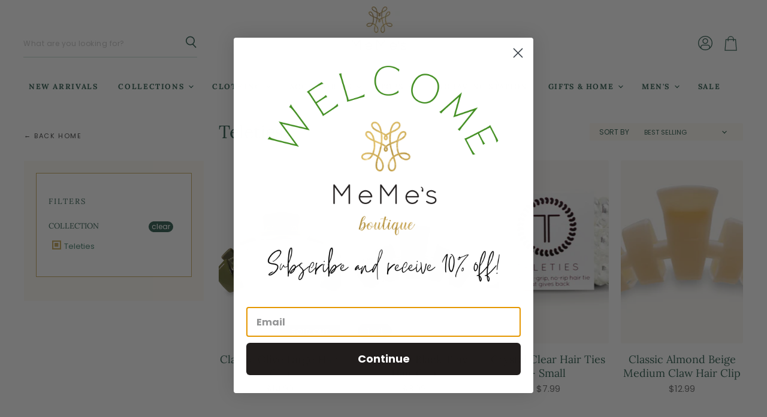

--- FILE ---
content_type: text/html; charset=utf-8
request_url: https://memesperry.com/collections/teleties
body_size: 40497
content:
<!doctype html>
<html class="no-js no-touch" lang="en">
  <head>

  <script>
    window.Store = window.Store || {};
    window.Store.id = 17212657;
  </script>
    <meta charset="utf-8">
    <meta http-equiv="X-UA-Compatible" content="IE=edge,chrome=1">
      <meta name="viewport" content="width=device-width, initial-scale=1.0, maximum-scale=1.0, user-scalable=no" />

    <!-- Preconnect Domains -->
    <link rel="preconnect" href="https://cdn.shopify.com" crossorigin>
    <link rel="preconnect" href="https://fonts.shopify.com" crossorigin>
    <link rel="preconnect" href="https://monorail-edge.shopifysvc.com">

    
    

    <!-- Preload Assets -->
    <link rel="preload" href="//memesperry.com/cdn/shop/t/7/assets/api.js?v=65023494285398190251681326848" as="script">

    

    <link rel="preload" href="//memesperry.com/cdn/shop/t/7/assets/superstore.js?v=38484579702343640831681916445" as="script"><title>Teleties — MeMe&#39;s &amp; JD Griffin                                                                                  </title>

    

    
  <link rel="shortcut icon" href="//memesperry.com/cdn/shop/files/MeMe_s_Logo_32x32.jpg?v=1673386459" type="image/png">


    
      <link rel="canonical" href="https://memesperry.com/collections/teleties" />
    

    
    















<meta property="og:site_name" content="MeMe&#39;s &amp; JD Griffin                                                                                  ">
<meta property="og:url" content="https://memesperry.com/collections/teleties">
<meta property="og:title" content="Teleties">
<meta property="og:type" content="website">
<meta property="og:description" content="This mother-daughter duo makes shopping easier for all age groups. Kimberly chooses products for a 40+ age group, while Avoly&#39;s curation suits ages 20-40. ">




    
    
    

    
    
    <meta
      property="og:image"
      content="https://memesperry.com/cdn/shop/files/logo-primary_1204x630.jpg?v=1681403345"
    />
    <meta
      property="og:image:secure_url"
      content="https://memesperry.com/cdn/shop/files/logo-primary_1204x630.jpg?v=1681403345"
    />
    <meta property="og:image:width" content="1204" />
    <meta property="og:image:height" content="630" />
    
    
    <meta property="og:image:alt" content="Social media image" />
  
















<meta name="twitter:title" content="Teleties">
<meta name="twitter:description" content="This mother-daughter duo makes shopping easier for all age groups. Kimberly chooses products for a 40+ age group, while Avoly&#39;s curation suits ages 20-40. ">


    
    
    
      
      
      <meta name="twitter:card" content="summary_large_image">
    
    
    <meta
      property="twitter:image"
      content="https://memesperry.com/cdn/shop/files/logo-primary_1200x600_crop_center.jpg?v=1681403345"
    />
    <meta property="twitter:image:width" content="1200" />
    <meta property="twitter:image:height" content="600" />
    
    
    <meta property="twitter:image:alt" content="Social media image" />
  


    

    <link rel="preload" href="//memesperry.com/cdn/fonts/lora/lora_n7.58a834e7e54c895806b2ffc982e4a00af29b1b9c.woff2" as="font" crossorigin="anonymous">

    
      <link rel="preload" as="style" href="//memesperry.com/cdn/shop/t/7/assets/theme.css?v=146846391694759068661763497707">
       <link rel="preload" as="style" href="//memesperry.com/cdn/shop/t/7/assets/momentum.css?v=155421722136495021691697741563">
    

    <script>window.performance && window.performance.mark && window.performance.mark('shopify.content_for_header.start');</script><meta name="google-site-verification" content="OMa1djZklytYF7LhYzf5T2NtFNkxWyU1FgzQA7bSags">
<meta name="facebook-domain-verification" content="zw4iyokv56wr75r44f7n4ove8nrotp">
<meta name="facebook-domain-verification" content="sagf8p8hs43kekyml5ybvp0176pm9z">
<meta id="shopify-digital-wallet" name="shopify-digital-wallet" content="/17212657/digital_wallets/dialog">
<meta name="shopify-checkout-api-token" content="60c3cca9e52687c5a1244e38c21cfda5">
<meta id="in-context-paypal-metadata" data-shop-id="17212657" data-venmo-supported="false" data-environment="production" data-locale="en_US" data-paypal-v4="true" data-currency="USD">
<link rel="alternate" type="application/atom+xml" title="Feed" href="/collections/teleties.atom" />
<link rel="alternate" type="application/json+oembed" href="https://memesperry.com/collections/teleties.oembed">
<script async="async" src="/checkouts/internal/preloads.js?locale=en-US"></script>
<link rel="preconnect" href="https://shop.app" crossorigin="anonymous">
<script async="async" src="https://shop.app/checkouts/internal/preloads.js?locale=en-US&shop_id=17212657" crossorigin="anonymous"></script>
<script id="apple-pay-shop-capabilities" type="application/json">{"shopId":17212657,"countryCode":"US","currencyCode":"USD","merchantCapabilities":["supports3DS"],"merchantId":"gid:\/\/shopify\/Shop\/17212657","merchantName":"MeMe's \u0026 JD Griffin                                                                                  ","requiredBillingContactFields":["postalAddress","email","phone"],"requiredShippingContactFields":["postalAddress","email","phone"],"shippingType":"shipping","supportedNetworks":["visa","masterCard","amex","discover","elo","jcb"],"total":{"type":"pending","label":"MeMe's \u0026 JD Griffin                                                                                  ","amount":"1.00"},"shopifyPaymentsEnabled":true,"supportsSubscriptions":true}</script>
<script id="shopify-features" type="application/json">{"accessToken":"60c3cca9e52687c5a1244e38c21cfda5","betas":["rich-media-storefront-analytics"],"domain":"memesperry.com","predictiveSearch":true,"shopId":17212657,"locale":"en"}</script>
<script>var Shopify = Shopify || {};
Shopify.shop = "me-mes-boutique.myshopify.com";
Shopify.locale = "en";
Shopify.currency = {"active":"USD","rate":"1.0"};
Shopify.country = "US";
Shopify.theme = {"name":"Superstore-v4.4.0 - (Momentum - Live!)","id":122284507171,"schema_name":"Superstore","schema_version":"4.4.0","theme_store_id":null,"role":"main"};
Shopify.theme.handle = "null";
Shopify.theme.style = {"id":null,"handle":null};
Shopify.cdnHost = "memesperry.com/cdn";
Shopify.routes = Shopify.routes || {};
Shopify.routes.root = "/";</script>
<script type="module">!function(o){(o.Shopify=o.Shopify||{}).modules=!0}(window);</script>
<script>!function(o){function n(){var o=[];function n(){o.push(Array.prototype.slice.apply(arguments))}return n.q=o,n}var t=o.Shopify=o.Shopify||{};t.loadFeatures=n(),t.autoloadFeatures=n()}(window);</script>
<script>
  window.ShopifyPay = window.ShopifyPay || {};
  window.ShopifyPay.apiHost = "shop.app\/pay";
  window.ShopifyPay.redirectState = null;
</script>
<script id="shop-js-analytics" type="application/json">{"pageType":"collection"}</script>
<script defer="defer" async type="module" src="//memesperry.com/cdn/shopifycloud/shop-js/modules/v2/client.init-shop-cart-sync_IZsNAliE.en.esm.js"></script>
<script defer="defer" async type="module" src="//memesperry.com/cdn/shopifycloud/shop-js/modules/v2/chunk.common_0OUaOowp.esm.js"></script>
<script type="module">
  await import("//memesperry.com/cdn/shopifycloud/shop-js/modules/v2/client.init-shop-cart-sync_IZsNAliE.en.esm.js");
await import("//memesperry.com/cdn/shopifycloud/shop-js/modules/v2/chunk.common_0OUaOowp.esm.js");

  window.Shopify.SignInWithShop?.initShopCartSync?.({"fedCMEnabled":true,"windoidEnabled":true});

</script>
<script>
  window.Shopify = window.Shopify || {};
  if (!window.Shopify.featureAssets) window.Shopify.featureAssets = {};
  window.Shopify.featureAssets['shop-js'] = {"shop-cart-sync":["modules/v2/client.shop-cart-sync_DLOhI_0X.en.esm.js","modules/v2/chunk.common_0OUaOowp.esm.js"],"init-fed-cm":["modules/v2/client.init-fed-cm_C6YtU0w6.en.esm.js","modules/v2/chunk.common_0OUaOowp.esm.js"],"shop-button":["modules/v2/client.shop-button_BCMx7GTG.en.esm.js","modules/v2/chunk.common_0OUaOowp.esm.js"],"shop-cash-offers":["modules/v2/client.shop-cash-offers_BT26qb5j.en.esm.js","modules/v2/chunk.common_0OUaOowp.esm.js","modules/v2/chunk.modal_CGo_dVj3.esm.js"],"init-windoid":["modules/v2/client.init-windoid_B9PkRMql.en.esm.js","modules/v2/chunk.common_0OUaOowp.esm.js"],"init-shop-email-lookup-coordinator":["modules/v2/client.init-shop-email-lookup-coordinator_DZkqjsbU.en.esm.js","modules/v2/chunk.common_0OUaOowp.esm.js"],"shop-toast-manager":["modules/v2/client.shop-toast-manager_Di2EnuM7.en.esm.js","modules/v2/chunk.common_0OUaOowp.esm.js"],"shop-login-button":["modules/v2/client.shop-login-button_BtqW_SIO.en.esm.js","modules/v2/chunk.common_0OUaOowp.esm.js","modules/v2/chunk.modal_CGo_dVj3.esm.js"],"avatar":["modules/v2/client.avatar_BTnouDA3.en.esm.js"],"pay-button":["modules/v2/client.pay-button_CWa-C9R1.en.esm.js","modules/v2/chunk.common_0OUaOowp.esm.js"],"init-shop-cart-sync":["modules/v2/client.init-shop-cart-sync_IZsNAliE.en.esm.js","modules/v2/chunk.common_0OUaOowp.esm.js"],"init-customer-accounts":["modules/v2/client.init-customer-accounts_DenGwJTU.en.esm.js","modules/v2/client.shop-login-button_BtqW_SIO.en.esm.js","modules/v2/chunk.common_0OUaOowp.esm.js","modules/v2/chunk.modal_CGo_dVj3.esm.js"],"init-shop-for-new-customer-accounts":["modules/v2/client.init-shop-for-new-customer-accounts_JdHXxpS9.en.esm.js","modules/v2/client.shop-login-button_BtqW_SIO.en.esm.js","modules/v2/chunk.common_0OUaOowp.esm.js","modules/v2/chunk.modal_CGo_dVj3.esm.js"],"init-customer-accounts-sign-up":["modules/v2/client.init-customer-accounts-sign-up_D6__K_p8.en.esm.js","modules/v2/client.shop-login-button_BtqW_SIO.en.esm.js","modules/v2/chunk.common_0OUaOowp.esm.js","modules/v2/chunk.modal_CGo_dVj3.esm.js"],"checkout-modal":["modules/v2/client.checkout-modal_C_ZQDY6s.en.esm.js","modules/v2/chunk.common_0OUaOowp.esm.js","modules/v2/chunk.modal_CGo_dVj3.esm.js"],"shop-follow-button":["modules/v2/client.shop-follow-button_XetIsj8l.en.esm.js","modules/v2/chunk.common_0OUaOowp.esm.js","modules/v2/chunk.modal_CGo_dVj3.esm.js"],"lead-capture":["modules/v2/client.lead-capture_DvA72MRN.en.esm.js","modules/v2/chunk.common_0OUaOowp.esm.js","modules/v2/chunk.modal_CGo_dVj3.esm.js"],"shop-login":["modules/v2/client.shop-login_ClXNxyh6.en.esm.js","modules/v2/chunk.common_0OUaOowp.esm.js","modules/v2/chunk.modal_CGo_dVj3.esm.js"],"payment-terms":["modules/v2/client.payment-terms_CNlwjfZz.en.esm.js","modules/v2/chunk.common_0OUaOowp.esm.js","modules/v2/chunk.modal_CGo_dVj3.esm.js"]};
</script>
<script>(function() {
  var isLoaded = false;
  function asyncLoad() {
    if (isLoaded) return;
    isLoaded = true;
    var urls = ["https:\/\/tabs.stationmade.com\/registered-scripts\/tabs-by-station.js?shop=me-mes-boutique.myshopify.com","https:\/\/static.shareasale.com\/json\/shopify\/shareasale-tracking.js?sasmid=147506\u0026ssmtid=19038\u0026shop=me-mes-boutique.myshopify.com","\/\/cdn.shopify.com\/proxy\/a4c40a1c5d76c4dd1edfd46e452f9f5e7c1304569796da51e5b8abfce6623994\/cdn.shopify.com\/s\/files\/1\/0875\/2064\/files\/easystock-storefront-0.10.17.min.js?shop=me-mes-boutique.myshopify.com\u0026sp-cache-control=cHVibGljLCBtYXgtYWdlPTkwMA","https:\/\/shopify.shopthelook.app\/shopthelook.js?shop=me-mes-boutique.myshopify.com","https:\/\/scripts.attributionapp.com\/v2\/attribution-integrations.js?attributionProjectId=MlVKBws7\u0026shop=me-mes-boutique.myshopify.com"];
    for (var i = 0; i < urls.length; i++) {
      var s = document.createElement('script');
      s.type = 'text/javascript';
      s.async = true;
      s.src = urls[i];
      var x = document.getElementsByTagName('script')[0];
      x.parentNode.insertBefore(s, x);
    }
  };
  if(window.attachEvent) {
    window.attachEvent('onload', asyncLoad);
  } else {
    window.addEventListener('load', asyncLoad, false);
  }
})();</script>
<script id="__st">var __st={"a":17212657,"offset":-18000,"reqid":"a689c2b1-d662-4d83-bb13-ff49d610d118-1768452205","pageurl":"memesperry.com\/collections\/teleties","u":"7469334cc60b","p":"collection","rtyp":"collection","rid":270693204003};</script>
<script>window.ShopifyPaypalV4VisibilityTracking = true;</script>
<script id="captcha-bootstrap">!function(){'use strict';const t='contact',e='account',n='new_comment',o=[[t,t],['blogs',n],['comments',n],[t,'customer']],c=[[e,'customer_login'],[e,'guest_login'],[e,'recover_customer_password'],[e,'create_customer']],r=t=>t.map((([t,e])=>`form[action*='/${t}']:not([data-nocaptcha='true']) input[name='form_type'][value='${e}']`)).join(','),a=t=>()=>t?[...document.querySelectorAll(t)].map((t=>t.form)):[];function s(){const t=[...o],e=r(t);return a(e)}const i='password',u='form_key',d=['recaptcha-v3-token','g-recaptcha-response','h-captcha-response',i],f=()=>{try{return window.sessionStorage}catch{return}},m='__shopify_v',_=t=>t.elements[u];function p(t,e,n=!1){try{const o=window.sessionStorage,c=JSON.parse(o.getItem(e)),{data:r}=function(t){const{data:e,action:n}=t;return t[m]||n?{data:e,action:n}:{data:t,action:n}}(c);for(const[e,n]of Object.entries(r))t.elements[e]&&(t.elements[e].value=n);n&&o.removeItem(e)}catch(o){console.error('form repopulation failed',{error:o})}}const l='form_type',E='cptcha';function T(t){t.dataset[E]=!0}const w=window,h=w.document,L='Shopify',v='ce_forms',y='captcha';let A=!1;((t,e)=>{const n=(g='f06e6c50-85a8-45c8-87d0-21a2b65856fe',I='https://cdn.shopify.com/shopifycloud/storefront-forms-hcaptcha/ce_storefront_forms_captcha_hcaptcha.v1.5.2.iife.js',D={infoText:'Protected by hCaptcha',privacyText:'Privacy',termsText:'Terms'},(t,e,n)=>{const o=w[L][v],c=o.bindForm;if(c)return c(t,g,e,D).then(n);var r;o.q.push([[t,g,e,D],n]),r=I,A||(h.body.append(Object.assign(h.createElement('script'),{id:'captcha-provider',async:!0,src:r})),A=!0)});var g,I,D;w[L]=w[L]||{},w[L][v]=w[L][v]||{},w[L][v].q=[],w[L][y]=w[L][y]||{},w[L][y].protect=function(t,e){n(t,void 0,e),T(t)},Object.freeze(w[L][y]),function(t,e,n,w,h,L){const[v,y,A,g]=function(t,e,n){const i=e?o:[],u=t?c:[],d=[...i,...u],f=r(d),m=r(i),_=r(d.filter((([t,e])=>n.includes(e))));return[a(f),a(m),a(_),s()]}(w,h,L),I=t=>{const e=t.target;return e instanceof HTMLFormElement?e:e&&e.form},D=t=>v().includes(t);t.addEventListener('submit',(t=>{const e=I(t);if(!e)return;const n=D(e)&&!e.dataset.hcaptchaBound&&!e.dataset.recaptchaBound,o=_(e),c=g().includes(e)&&(!o||!o.value);(n||c)&&t.preventDefault(),c&&!n&&(function(t){try{if(!f())return;!function(t){const e=f();if(!e)return;const n=_(t);if(!n)return;const o=n.value;o&&e.removeItem(o)}(t);const e=Array.from(Array(32),(()=>Math.random().toString(36)[2])).join('');!function(t,e){_(t)||t.append(Object.assign(document.createElement('input'),{type:'hidden',name:u})),t.elements[u].value=e}(t,e),function(t,e){const n=f();if(!n)return;const o=[...t.querySelectorAll(`input[type='${i}']`)].map((({name:t})=>t)),c=[...d,...o],r={};for(const[a,s]of new FormData(t).entries())c.includes(a)||(r[a]=s);n.setItem(e,JSON.stringify({[m]:1,action:t.action,data:r}))}(t,e)}catch(e){console.error('failed to persist form',e)}}(e),e.submit())}));const S=(t,e)=>{t&&!t.dataset[E]&&(n(t,e.some((e=>e===t))),T(t))};for(const o of['focusin','change'])t.addEventListener(o,(t=>{const e=I(t);D(e)&&S(e,y())}));const B=e.get('form_key'),M=e.get(l),P=B&&M;t.addEventListener('DOMContentLoaded',(()=>{const t=y();if(P)for(const e of t)e.elements[l].value===M&&p(e,B);[...new Set([...A(),...v().filter((t=>'true'===t.dataset.shopifyCaptcha))])].forEach((e=>S(e,t)))}))}(h,new URLSearchParams(w.location.search),n,t,e,['guest_login'])})(!0,!0)}();</script>
<script integrity="sha256-4kQ18oKyAcykRKYeNunJcIwy7WH5gtpwJnB7kiuLZ1E=" data-source-attribution="shopify.loadfeatures" defer="defer" src="//memesperry.com/cdn/shopifycloud/storefront/assets/storefront/load_feature-a0a9edcb.js" crossorigin="anonymous"></script>
<script crossorigin="anonymous" defer="defer" src="//memesperry.com/cdn/shopifycloud/storefront/assets/shopify_pay/storefront-65b4c6d7.js?v=20250812"></script>
<script data-source-attribution="shopify.dynamic_checkout.dynamic.init">var Shopify=Shopify||{};Shopify.PaymentButton=Shopify.PaymentButton||{isStorefrontPortableWallets:!0,init:function(){window.Shopify.PaymentButton.init=function(){};var t=document.createElement("script");t.src="https://memesperry.com/cdn/shopifycloud/portable-wallets/latest/portable-wallets.en.js",t.type="module",document.head.appendChild(t)}};
</script>
<script data-source-attribution="shopify.dynamic_checkout.buyer_consent">
  function portableWalletsHideBuyerConsent(e){var t=document.getElementById("shopify-buyer-consent"),n=document.getElementById("shopify-subscription-policy-button");t&&n&&(t.classList.add("hidden"),t.setAttribute("aria-hidden","true"),n.removeEventListener("click",e))}function portableWalletsShowBuyerConsent(e){var t=document.getElementById("shopify-buyer-consent"),n=document.getElementById("shopify-subscription-policy-button");t&&n&&(t.classList.remove("hidden"),t.removeAttribute("aria-hidden"),n.addEventListener("click",e))}window.Shopify?.PaymentButton&&(window.Shopify.PaymentButton.hideBuyerConsent=portableWalletsHideBuyerConsent,window.Shopify.PaymentButton.showBuyerConsent=portableWalletsShowBuyerConsent);
</script>
<script data-source-attribution="shopify.dynamic_checkout.cart.bootstrap">document.addEventListener("DOMContentLoaded",(function(){function t(){return document.querySelector("shopify-accelerated-checkout-cart, shopify-accelerated-checkout")}if(t())Shopify.PaymentButton.init();else{new MutationObserver((function(e,n){t()&&(Shopify.PaymentButton.init(),n.disconnect())})).observe(document.body,{childList:!0,subtree:!0})}}));
</script>
<link id="shopify-accelerated-checkout-styles" rel="stylesheet" media="screen" href="https://memesperry.com/cdn/shopifycloud/portable-wallets/latest/accelerated-checkout-backwards-compat.css" crossorigin="anonymous">
<style id="shopify-accelerated-checkout-cart">
        #shopify-buyer-consent {
  margin-top: 1em;
  display: inline-block;
  width: 100%;
}

#shopify-buyer-consent.hidden {
  display: none;
}

#shopify-subscription-policy-button {
  background: none;
  border: none;
  padding: 0;
  text-decoration: underline;
  font-size: inherit;
  cursor: pointer;
}

#shopify-subscription-policy-button::before {
  box-shadow: none;
}

      </style>

<script>window.performance && window.performance.mark && window.performance.mark('shopify.content_for_header.end');</script>

    <script>
      document.documentElement.className=document.documentElement.className.replace(/\bno-js\b/,'js');
      if(window.Shopify&&window.Shopify.designMode)document.documentElement.className+=' in-theme-editor';
      if(('ontouchstart' in window)||window.DocumentTouch&&document instanceof DocumentTouch)document.documentElement.className=document.documentElement.className.replace(/\bno-touch\b/,'has-touch');
    </script>

    <script src="//memesperry.com/cdn/shop/t/7/assets/api.js?v=65023494285398190251681326848" defer></script>

    
      <link href="//memesperry.com/cdn/shop/t/7/assets/theme.css?v=146846391694759068661763497707" rel="stylesheet" type="text/css" media="all" />
      <link href="//memesperry.com/cdn/shop/t/7/assets/momentum.css?v=155421722136495021691697741563" rel="stylesheet" type="text/css" media="all" />
    

    

    
    <script>
      window.Theme = window.Theme || {};
      window.Theme.version = '4.4.0';
      window.Theme.name = 'Superstore';
      window.Theme.routes = {
        "root_url": "/",
        "account_url": "/account",
        "account_login_url": "https://memesperry.com/customer_authentication/redirect?locale=en&region_country=US",
        "account_logout_url": "/account/logout",
        "account_register_url": "https://shopify.com/17212657/account?locale=en",
        "account_addresses_url": "/account/addresses",
        "collections_url": "/collections",
        "all_products_collection_url": "/collections/all",
        "search_url": "/search",
        "cart_url": "/cart",
        "cart_add_url": "/cart/add",
        "cart_change_url": "/cart/change",
        "cart_clear_url": "/cart/clear",
        "product_recommendations_url": "/recommendations/products",
      };
    </script>
    

  <div id="shopify-section-filter-menu-settings" class="shopify-section"><style type="text/css">
/*  Filter Menu Color and Image Section CSS */</style>
<link href="//memesperry.com/cdn/shop/t/7/assets/filter-menu.scss.css?v=54123380223856805221697741563" rel="stylesheet" type="text/css" media="all" />
<script src="//memesperry.com/cdn/shop/t/7/assets/filter-menu.js?v=79298749081961657871683136518" type="text/javascript"></script>



</div>
<!-- BEGIN app block: shopify://apps/instafeed/blocks/head-block/c447db20-095d-4a10-9725-b5977662c9d5 --><link rel="preconnect" href="https://cdn.nfcube.com/">
<link rel="preconnect" href="https://scontent.cdninstagram.com/">


  <script>
    document.addEventListener('DOMContentLoaded', function () {
      let instafeedScript = document.createElement('script');

      
        instafeedScript.src = 'https://cdn.nfcube.com/instafeed-d6d56106390b81b85df2687deb939bd0.js';
      

      document.body.appendChild(instafeedScript);
    });
  </script>





<!-- END app block --><!-- BEGIN app block: shopify://apps/tabs-studio/blocks/global_embed_block/19980fb9-f2ca-4ada-ad36-c0364c3318b8 -->
<style id="tabs-by-station-custom-styles">
  .station-tabs .station-tabs-link.is-active{font-weight:600 !important;color:#C8AA5C !important;}.station-tabs.mod-full-width .station-tabs-link.is-active, .station-tabs .station-tabs-tabset.mod-vertical .station-tabs-link.is-active{font-weight:600 !important;}.station-tabs .station-tabs-tab.is-active{font-weight:600 !important;color:#C8AA5C !important;}.station-tabs.mod-full-width .station-tabs-tab.is-active, .station-tabs .station-tabs-tabset.mod-vertical .station-tabs-tab.is-active{font-weight:600 !important;}.station-tabs .station-tabs-link{border-width:0px 0px 0px 0px !important;padding:0px 25px 6px 0px !important;margin:0px 26px 0px 0px !important;color:#2F5C4F !important;border-color:#C8AA5C !important;border-style:solid !important;text-align:center !important;}.station-tabs .station-tabs-tab{border-width:0px 0px 0px 0px !important;padding:0px 25px 6px 0px !important;margin:0px 26px 0px 0px !important;color:#2F5C4F !important;border-color:#C8AA5C !important;border-style:solid !important;text-align:center !important;}.station-tabs.mod-full-width .station-tabs-link, .station-tabs .station-tabs-tabset.mod-vertical .station-tabs-link{padding:14px 0px 0px 0px !important;margin:0 !important;}.station-tabs.mod-full-width .station-tabs-tab, .station-tabs .station-tabs-tabset.mod-vertical .station-tabs-tab{padding:14px 0px 0px 0px !important;margin:0 !important;}.station-tabs .station-tabs-content-inner{margin:0px 0px 0px 0px !important;border-width:2px 0px 0px 0px !important;border-color:#C8AA5C !important;padding:10px 0px 0px 0px !important;}.station-tabs.mod-full-width .station-tabs-content-inner, .station-tabs .station-tabs-tabset.mod-vertical .station-tabs-content-inner{margin:24px 0 10px !important;}.station-tabs .station-tabs-tabcontent{margin:0px 0px 0px 0px !important;border-width:2px 0px 0px 0px !important;border-color:#C8AA5C !important;padding:10px 0px 0px 0px !important;}.station-tabs.mod-full-width .station-tabs-tabcontent, .station-tabs .station-tabs-tabset.mod-vertical .station-tabs-tabcontent{margin:24px 0 10px !important;}[data-station-tabs-app] .station-tabs{justify-content:center !important;padding:0px 0px 0px 0px !important;}.station-tabs .station-tabs-tabset{justify-content:center !important;padding:0px 0px 0px 0px !important;}
  
</style>

<script id="station-tabs-data-json" type="application/json">{
  "globalAbove": null,
  "globalBelow": null,
  "proTabsHTML": "\u003ch3 class=\"station-tabs-tabtitle\"\u003e\n      \u003cspan data-pro-tab-id=\"97975\" class=\"station-tabs-tab mod-pro-tab\" data-type=\"text\"\u003e\n        \u003cspan class=\"station-tabs-tabtext\"\u003eShipping \u0026 Returns\u003c\/span\u003e\n      \u003c\/span\u003e\n    \u003c\/h3\u003e\n    \u003cdiv data-pro-tab-id=\"97975\" class=\"station-tabs-tabpanel\" data-type=\"text\"\u003e\n      \u003cdiv class=\"station-tabs-tabcontent\"\u003e\u003cp\u003eAll orders ship within 2-3 business days. You may return your item for a STORE CREDIT only within 14 days of purchase.\u0026nbsp; Customer is responsible for shipping cost when returning an item. All store credit is valid for 60 days.\u0026nbsp;\u003c\/p\u003e\n\u003c\/div\u003e\n    \u003c\/div\u003e",
  "productTitle": null,
  "productDescription": null,
  "icons": []
}</script>

<script>
  document.documentElement.classList.add('tabsst-loading');
  document.addEventListener('stationTabsLegacyAPILoaded', function(e) {
    e.detail.isLegacy = true;
    });

  document.addEventListener('stationTabsAPIReady', function(e) {
    var Tabs = e.detail;

    if (Tabs.appSettings) {
      Tabs.appSettings = {"default_tab":true,"default_tab_title":"Description","show_stop_element":true,"layout":"breakpoint","layout_breakpoint":768,"deep_links":false,"clean_content_level":"basic_tags","open_first_tab":true,"allow_multiple_open":false,"remove_empty_tabs":false,"default_tab_translations":null,"start_tab_element":"h3"};
      Tabs.appSettings = {lang: 'en'};

      Tabs.appSettings = {
        indicatorType: "chevrons",
        indicatorPlacement: "after"
      };
    }

    if (Tabs.isLegacy) { return; }
          Tabs.init(null, {
            initializeDescription: true,
            fallback: true
          });
  });

  
</script>

<svg style="display:none" aria-hidden="true">
  <defs>
    
  </defs>
</svg>

<!-- END app block --><!-- BEGIN app block: shopify://apps/triplewhale/blocks/triple_pixel_snippet/483d496b-3f1a-4609-aea7-8eee3b6b7a2a --><link rel='preconnect dns-prefetch' href='https://api.config-security.com/' crossorigin />
<link rel='preconnect dns-prefetch' href='https://conf.config-security.com/' crossorigin />
<script>
/* >> TriplePixel :: start*/
window.TriplePixelData={TripleName:"me-mes-boutique.myshopify.com",ver:"2.16",plat:"SHOPIFY",isHeadless:false,src:'SHOPIFY_EXT',product:{id:"",name:``,price:"",variant:""},search:"",collection:"270693204003",cart:"",template:"collection",curr:"USD" || "USD"},function(W,H,A,L,E,_,B,N){function O(U,T,P,H,R){void 0===R&&(R=!1),H=new XMLHttpRequest,P?(H.open("POST",U,!0),H.setRequestHeader("Content-Type","text/plain")):H.open("GET",U,!0),H.send(JSON.stringify(P||{})),H.onreadystatechange=function(){4===H.readyState&&200===H.status?(R=H.responseText,U.includes("/first")?eval(R):P||(N[B]=R)):(299<H.status||H.status<200)&&T&&!R&&(R=!0,O(U,T-1,P))}}if(N=window,!N[H+"sn"]){N[H+"sn"]=1,L=function(){return Date.now().toString(36)+"_"+Math.random().toString(36)};try{A.setItem(H,1+(0|A.getItem(H)||0)),(E=JSON.parse(A.getItem(H+"U")||"[]")).push({u:location.href,r:document.referrer,t:Date.now(),id:L()}),A.setItem(H+"U",JSON.stringify(E))}catch(e){}var i,m,p;A.getItem('"!nC`')||(_=A,A=N,A[H]||(E=A[H]=function(t,e,i){return void 0===i&&(i=[]),"State"==t?E.s:(W=L(),(E._q=E._q||[]).push([W,t,e].concat(i)),W)},E.s="Installed",E._q=[],E.ch=W,B="configSecurityConfModel",N[B]=1,O("https://conf.config-security.com/model",5),i=L(),m=A[atob("c2NyZWVu")],_.setItem("di_pmt_wt",i),p={id:i,action:"profile",avatar:_.getItem("auth-security_rand_salt_"),time:m[atob("d2lkdGg=")]+":"+m[atob("aGVpZ2h0")],host:A.TriplePixelData.TripleName,plat:A.TriplePixelData.plat,url:window.location.href.slice(0,500),ref:document.referrer,ver:A.TriplePixelData.ver},O("https://api.config-security.com/event",5,p),O("https://api.config-security.com/first?host=".concat(p.host,"&plat=").concat(p.plat),5)))}}("","TriplePixel",localStorage);
/* << TriplePixel :: end*/
</script>



<!-- END app block --><!-- BEGIN app block: shopify://apps/rt-terms-and-conditions-box/blocks/app-embed/17661ca5-aeea-41b9-8091-d8f7233e8b22 --><script type='text/javascript'>
  window.roarJs = window.roarJs || {};
      roarJs.LegalConfig = {
          metafields: {
          shop: "me-mes-boutique.myshopify.com",
          settings: {"enabled":"1","param":{"message":"By clicking the checkout button, you hereby agree to and accept our {link} ","error_message":"Please agree to the terms and conditions before making a purchase!","error_display":"dialog","greeting":{"enabled":"0","message":"Please agree to the T\u0026C before purchasing!","delay":"1"},"link_order":["link"],"links":{"link":{"label":"return policy","target":"popup","url":"https:\/\/me-mes-boutique.myshopify.com\/policies\/terms-of-service","policy":"refund-policy"}},"force_enabled":"1","optional":"0","optional_message_enabled":"0","optional_message_value":"Thank you! The page will be moved to the checkout page.","optional_checkbox_hidden":"0","time_enabled":"1","time_label":"Agreed to the Return Policy on","checkbox":"1"},"popup":{"title":"Terms and Conditions","width":"600","button":"Process to Checkout","icon_color":"#197bbd"},"style":{"checkbox":{"size":"20","color":"#0075ff"},"message":{"font":"inherit","size":"14","customized":{"enabled":"1","color":"#212b36","accent":"#0075ff","error":"#de3618"},"align":"inherit","padding":{"top":"0","right":"0","bottom":"0","left":"0"}}},"only1":"true","installer":[]},
          moneyFormat: "${{amount}}"
      }
  }
</script>
<script src='https://cdn.shopify.com/extensions/019a2c75-764c-7925-b253-e24466484d41/legal-7/assets/legal.js' defer></script>


<!-- END app block --><!-- BEGIN app block: shopify://apps/klaviyo-email-marketing-sms/blocks/klaviyo-onsite-embed/2632fe16-c075-4321-a88b-50b567f42507 -->












  <script async src="https://static.klaviyo.com/onsite/js/Umcfbq/klaviyo.js?company_id=Umcfbq"></script>
  <script>!function(){if(!window.klaviyo){window._klOnsite=window._klOnsite||[];try{window.klaviyo=new Proxy({},{get:function(n,i){return"push"===i?function(){var n;(n=window._klOnsite).push.apply(n,arguments)}:function(){for(var n=arguments.length,o=new Array(n),w=0;w<n;w++)o[w]=arguments[w];var t="function"==typeof o[o.length-1]?o.pop():void 0,e=new Promise((function(n){window._klOnsite.push([i].concat(o,[function(i){t&&t(i),n(i)}]))}));return e}}})}catch(n){window.klaviyo=window.klaviyo||[],window.klaviyo.push=function(){var n;(n=window._klOnsite).push.apply(n,arguments)}}}}();</script>

  




  <script>
    window.klaviyoReviewsProductDesignMode = false
  </script>







<!-- END app block --><script src="https://cdn.shopify.com/extensions/019ba421-a5eb-7c07-a1d4-02faf453e7f1/tabs-studio-26/assets/s3340b1d9cf54.js" type="text/javascript" defer="defer"></script>
<link href="https://cdn.shopify.com/extensions/019ba421-a5eb-7c07-a1d4-02faf453e7f1/tabs-studio-26/assets/ccf2dff1a1a65.css" rel="stylesheet" type="text/css" media="all">
<link href="https://cdn.shopify.com/extensions/019a2c75-764c-7925-b253-e24466484d41/legal-7/assets/legal.css" rel="stylesheet" type="text/css" media="all">
<link href="https://monorail-edge.shopifysvc.com" rel="dns-prefetch">
<script>(function(){if ("sendBeacon" in navigator && "performance" in window) {try {var session_token_from_headers = performance.getEntriesByType('navigation')[0].serverTiming.find(x => x.name == '_s').description;} catch {var session_token_from_headers = undefined;}var session_cookie_matches = document.cookie.match(/_shopify_s=([^;]*)/);var session_token_from_cookie = session_cookie_matches && session_cookie_matches.length === 2 ? session_cookie_matches[1] : "";var session_token = session_token_from_headers || session_token_from_cookie || "";function handle_abandonment_event(e) {var entries = performance.getEntries().filter(function(entry) {return /monorail-edge.shopifysvc.com/.test(entry.name);});if (!window.abandonment_tracked && entries.length === 0) {window.abandonment_tracked = true;var currentMs = Date.now();var navigation_start = performance.timing.navigationStart;var payload = {shop_id: 17212657,url: window.location.href,navigation_start,duration: currentMs - navigation_start,session_token,page_type: "collection"};window.navigator.sendBeacon("https://monorail-edge.shopifysvc.com/v1/produce", JSON.stringify({schema_id: "online_store_buyer_site_abandonment/1.1",payload: payload,metadata: {event_created_at_ms: currentMs,event_sent_at_ms: currentMs}}));}}window.addEventListener('pagehide', handle_abandonment_event);}}());</script>
<script id="web-pixels-manager-setup">(function e(e,d,r,n,o){if(void 0===o&&(o={}),!Boolean(null===(a=null===(i=window.Shopify)||void 0===i?void 0:i.analytics)||void 0===a?void 0:a.replayQueue)){var i,a;window.Shopify=window.Shopify||{};var t=window.Shopify;t.analytics=t.analytics||{};var s=t.analytics;s.replayQueue=[],s.publish=function(e,d,r){return s.replayQueue.push([e,d,r]),!0};try{self.performance.mark("wpm:start")}catch(e){}var l=function(){var e={modern:/Edge?\/(1{2}[4-9]|1[2-9]\d|[2-9]\d{2}|\d{4,})\.\d+(\.\d+|)|Firefox\/(1{2}[4-9]|1[2-9]\d|[2-9]\d{2}|\d{4,})\.\d+(\.\d+|)|Chrom(ium|e)\/(9{2}|\d{3,})\.\d+(\.\d+|)|(Maci|X1{2}).+ Version\/(15\.\d+|(1[6-9]|[2-9]\d|\d{3,})\.\d+)([,.]\d+|)( \(\w+\)|)( Mobile\/\w+|) Safari\/|Chrome.+OPR\/(9{2}|\d{3,})\.\d+\.\d+|(CPU[ +]OS|iPhone[ +]OS|CPU[ +]iPhone|CPU IPhone OS|CPU iPad OS)[ +]+(15[._]\d+|(1[6-9]|[2-9]\d|\d{3,})[._]\d+)([._]\d+|)|Android:?[ /-](13[3-9]|1[4-9]\d|[2-9]\d{2}|\d{4,})(\.\d+|)(\.\d+|)|Android.+Firefox\/(13[5-9]|1[4-9]\d|[2-9]\d{2}|\d{4,})\.\d+(\.\d+|)|Android.+Chrom(ium|e)\/(13[3-9]|1[4-9]\d|[2-9]\d{2}|\d{4,})\.\d+(\.\d+|)|SamsungBrowser\/([2-9]\d|\d{3,})\.\d+/,legacy:/Edge?\/(1[6-9]|[2-9]\d|\d{3,})\.\d+(\.\d+|)|Firefox\/(5[4-9]|[6-9]\d|\d{3,})\.\d+(\.\d+|)|Chrom(ium|e)\/(5[1-9]|[6-9]\d|\d{3,})\.\d+(\.\d+|)([\d.]+$|.*Safari\/(?![\d.]+ Edge\/[\d.]+$))|(Maci|X1{2}).+ Version\/(10\.\d+|(1[1-9]|[2-9]\d|\d{3,})\.\d+)([,.]\d+|)( \(\w+\)|)( Mobile\/\w+|) Safari\/|Chrome.+OPR\/(3[89]|[4-9]\d|\d{3,})\.\d+\.\d+|(CPU[ +]OS|iPhone[ +]OS|CPU[ +]iPhone|CPU IPhone OS|CPU iPad OS)[ +]+(10[._]\d+|(1[1-9]|[2-9]\d|\d{3,})[._]\d+)([._]\d+|)|Android:?[ /-](13[3-9]|1[4-9]\d|[2-9]\d{2}|\d{4,})(\.\d+|)(\.\d+|)|Mobile Safari.+OPR\/([89]\d|\d{3,})\.\d+\.\d+|Android.+Firefox\/(13[5-9]|1[4-9]\d|[2-9]\d{2}|\d{4,})\.\d+(\.\d+|)|Android.+Chrom(ium|e)\/(13[3-9]|1[4-9]\d|[2-9]\d{2}|\d{4,})\.\d+(\.\d+|)|Android.+(UC? ?Browser|UCWEB|U3)[ /]?(15\.([5-9]|\d{2,})|(1[6-9]|[2-9]\d|\d{3,})\.\d+)\.\d+|SamsungBrowser\/(5\.\d+|([6-9]|\d{2,})\.\d+)|Android.+MQ{2}Browser\/(14(\.(9|\d{2,})|)|(1[5-9]|[2-9]\d|\d{3,})(\.\d+|))(\.\d+|)|K[Aa][Ii]OS\/(3\.\d+|([4-9]|\d{2,})\.\d+)(\.\d+|)/},d=e.modern,r=e.legacy,n=navigator.userAgent;return n.match(d)?"modern":n.match(r)?"legacy":"unknown"}(),u="modern"===l?"modern":"legacy",c=(null!=n?n:{modern:"",legacy:""})[u],f=function(e){return[e.baseUrl,"/wpm","/b",e.hashVersion,"modern"===e.buildTarget?"m":"l",".js"].join("")}({baseUrl:d,hashVersion:r,buildTarget:u}),m=function(e){var d=e.version,r=e.bundleTarget,n=e.surface,o=e.pageUrl,i=e.monorailEndpoint;return{emit:function(e){var a=e.status,t=e.errorMsg,s=(new Date).getTime(),l=JSON.stringify({metadata:{event_sent_at_ms:s},events:[{schema_id:"web_pixels_manager_load/3.1",payload:{version:d,bundle_target:r,page_url:o,status:a,surface:n,error_msg:t},metadata:{event_created_at_ms:s}}]});if(!i)return console&&console.warn&&console.warn("[Web Pixels Manager] No Monorail endpoint provided, skipping logging."),!1;try{return self.navigator.sendBeacon.bind(self.navigator)(i,l)}catch(e){}var u=new XMLHttpRequest;try{return u.open("POST",i,!0),u.setRequestHeader("Content-Type","text/plain"),u.send(l),!0}catch(e){return console&&console.warn&&console.warn("[Web Pixels Manager] Got an unhandled error while logging to Monorail."),!1}}}}({version:r,bundleTarget:l,surface:e.surface,pageUrl:self.location.href,monorailEndpoint:e.monorailEndpoint});try{o.browserTarget=l,function(e){var d=e.src,r=e.async,n=void 0===r||r,o=e.onload,i=e.onerror,a=e.sri,t=e.scriptDataAttributes,s=void 0===t?{}:t,l=document.createElement("script"),u=document.querySelector("head"),c=document.querySelector("body");if(l.async=n,l.src=d,a&&(l.integrity=a,l.crossOrigin="anonymous"),s)for(var f in s)if(Object.prototype.hasOwnProperty.call(s,f))try{l.dataset[f]=s[f]}catch(e){}if(o&&l.addEventListener("load",o),i&&l.addEventListener("error",i),u)u.appendChild(l);else{if(!c)throw new Error("Did not find a head or body element to append the script");c.appendChild(l)}}({src:f,async:!0,onload:function(){if(!function(){var e,d;return Boolean(null===(d=null===(e=window.Shopify)||void 0===e?void 0:e.analytics)||void 0===d?void 0:d.initialized)}()){var d=window.webPixelsManager.init(e)||void 0;if(d){var r=window.Shopify.analytics;r.replayQueue.forEach((function(e){var r=e[0],n=e[1],o=e[2];d.publishCustomEvent(r,n,o)})),r.replayQueue=[],r.publish=d.publishCustomEvent,r.visitor=d.visitor,r.initialized=!0}}},onerror:function(){return m.emit({status:"failed",errorMsg:"".concat(f," has failed to load")})},sri:function(e){var d=/^sha384-[A-Za-z0-9+/=]+$/;return"string"==typeof e&&d.test(e)}(c)?c:"",scriptDataAttributes:o}),m.emit({status:"loading"})}catch(e){m.emit({status:"failed",errorMsg:(null==e?void 0:e.message)||"Unknown error"})}}})({shopId: 17212657,storefrontBaseUrl: "https://memesperry.com",extensionsBaseUrl: "https://extensions.shopifycdn.com/cdn/shopifycloud/web-pixels-manager",monorailEndpoint: "https://monorail-edge.shopifysvc.com/unstable/produce_batch",surface: "storefront-renderer",enabledBetaFlags: ["2dca8a86"],webPixelsConfigList: [{"id":"706248739","configuration":"{\"accountID\":\"Umcfbq\",\"webPixelConfig\":\"eyJlbmFibGVBZGRlZFRvQ2FydEV2ZW50cyI6IHRydWV9\"}","eventPayloadVersion":"v1","runtimeContext":"STRICT","scriptVersion":"524f6c1ee37bacdca7657a665bdca589","type":"APP","apiClientId":123074,"privacyPurposes":["ANALYTICS","MARKETING"],"dataSharingAdjustments":{"protectedCustomerApprovalScopes":["read_customer_address","read_customer_email","read_customer_name","read_customer_personal_data","read_customer_phone"]}},{"id":"640811043","configuration":"{\"shopId\":\"me-mes-boutique.myshopify.com\"}","eventPayloadVersion":"v1","runtimeContext":"STRICT","scriptVersion":"c1fe7b63a0f7ad457a091a5f1865fa90","type":"APP","apiClientId":2753413,"privacyPurposes":["ANALYTICS","MARKETING","SALE_OF_DATA"],"dataSharingAdjustments":{"protectedCustomerApprovalScopes":["read_customer_address","read_customer_email","read_customer_name","read_customer_personal_data","read_customer_phone"]}},{"id":"512950307","configuration":"{\"project_id\":\"MlVKBws7\",\"connector\":\"attribution\",\"write_key\":\"MlVKBws7\",\"segment_host\":\"https:\/\/track.attributionapp.com\",\"user_id_source\":\"shopify_customer_id\",\"customer_privacy_mode\":\"disabled\",\"send_pageviews\":\"false\",\"debug\":\"false\",\"send_raw_shopify_data\":\"false\",\"track_form_submitted\":\"true\",\"track_custom_events\":\"false\"}","eventPayloadVersion":"v1","runtimeContext":"STRICT","scriptVersion":"edf8e3f88aadab8404ea36c4a4b0b069","type":"APP","apiClientId":1242782,"privacyPurposes":[],"dataSharingAdjustments":{"protectedCustomerApprovalScopes":["read_customer_address","read_customer_email","read_customer_name","read_customer_personal_data","read_customer_phone"]}},{"id":"457277475","configuration":"{\"masterTagID\":\"19038\",\"merchantID\":\"147506\",\"appPath\":\"https:\/\/daedalus.shareasale.com\",\"storeID\":\"NaN\",\"xTypeMode\":\"NaN\",\"xTypeValue\":\"NaN\",\"channelDedup\":\"NaN\"}","eventPayloadVersion":"v1","runtimeContext":"STRICT","scriptVersion":"f300cca684872f2df140f714437af558","type":"APP","apiClientId":4929191,"privacyPurposes":["ANALYTICS","MARKETING"],"dataSharingAdjustments":{"protectedCustomerApprovalScopes":["read_customer_personal_data"]}},{"id":"263880739","configuration":"{\"config\":\"{\\\"pixel_id\\\":\\\"G-8JPR6WCLF7\\\",\\\"target_country\\\":\\\"US\\\",\\\"gtag_events\\\":[{\\\"type\\\":\\\"search\\\",\\\"action_label\\\":[\\\"G-8JPR6WCLF7\\\",\\\"AW-10857261938\\\/k_DeCL_97-MDEPLWkrko\\\"]},{\\\"type\\\":\\\"begin_checkout\\\",\\\"action_label\\\":[\\\"G-8JPR6WCLF7\\\",\\\"AW-10857261938\\\/XdyYCLz97-MDEPLWkrko\\\"]},{\\\"type\\\":\\\"view_item\\\",\\\"action_label\\\":[\\\"G-8JPR6WCLF7\\\",\\\"AW-10857261938\\\/gS4XCLb97-MDEPLWkrko\\\",\\\"MC-40EX43BRL1\\\"]},{\\\"type\\\":\\\"purchase\\\",\\\"action_label\\\":[\\\"G-8JPR6WCLF7\\\",\\\"AW-10857261938\\\/0-QnCLP97-MDEPLWkrko\\\",\\\"MC-40EX43BRL1\\\"]},{\\\"type\\\":\\\"page_view\\\",\\\"action_label\\\":[\\\"G-8JPR6WCLF7\\\",\\\"AW-10857261938\\\/0F_MCLD97-MDEPLWkrko\\\",\\\"MC-40EX43BRL1\\\"]},{\\\"type\\\":\\\"add_payment_info\\\",\\\"action_label\\\":[\\\"G-8JPR6WCLF7\\\",\\\"AW-10857261938\\\/4IktCML97-MDEPLWkrko\\\"]},{\\\"type\\\":\\\"add_to_cart\\\",\\\"action_label\\\":[\\\"G-8JPR6WCLF7\\\",\\\"AW-10857261938\\\/VQ7oCLn97-MDEPLWkrko\\\"]}],\\\"enable_monitoring_mode\\\":false}\"}","eventPayloadVersion":"v1","runtimeContext":"OPEN","scriptVersion":"b2a88bafab3e21179ed38636efcd8a93","type":"APP","apiClientId":1780363,"privacyPurposes":[],"dataSharingAdjustments":{"protectedCustomerApprovalScopes":["read_customer_address","read_customer_email","read_customer_name","read_customer_personal_data","read_customer_phone"]}},{"id":"209584163","configuration":"{\"pixelCode\":\"CD047UJC77U27FR2JTBG\"}","eventPayloadVersion":"v1","runtimeContext":"STRICT","scriptVersion":"22e92c2ad45662f435e4801458fb78cc","type":"APP","apiClientId":4383523,"privacyPurposes":["ANALYTICS","MARKETING","SALE_OF_DATA"],"dataSharingAdjustments":{"protectedCustomerApprovalScopes":["read_customer_address","read_customer_email","read_customer_name","read_customer_personal_data","read_customer_phone"]}},{"id":"91652131","configuration":"{\"pixel_id\":\"324266326249459\",\"pixel_type\":\"facebook_pixel\",\"metaapp_system_user_token\":\"-\"}","eventPayloadVersion":"v1","runtimeContext":"OPEN","scriptVersion":"ca16bc87fe92b6042fbaa3acc2fbdaa6","type":"APP","apiClientId":2329312,"privacyPurposes":["ANALYTICS","MARKETING","SALE_OF_DATA"],"dataSharingAdjustments":{"protectedCustomerApprovalScopes":["read_customer_address","read_customer_email","read_customer_name","read_customer_personal_data","read_customer_phone"]}},{"id":"77496355","configuration":"{\"tagID\":\"2613908988438\"}","eventPayloadVersion":"v1","runtimeContext":"STRICT","scriptVersion":"18031546ee651571ed29edbe71a3550b","type":"APP","apiClientId":3009811,"privacyPurposes":["ANALYTICS","MARKETING","SALE_OF_DATA"],"dataSharingAdjustments":{"protectedCustomerApprovalScopes":["read_customer_address","read_customer_email","read_customer_name","read_customer_personal_data","read_customer_phone"]}},{"id":"shopify-app-pixel","configuration":"{}","eventPayloadVersion":"v1","runtimeContext":"STRICT","scriptVersion":"0450","apiClientId":"shopify-pixel","type":"APP","privacyPurposes":["ANALYTICS","MARKETING"]},{"id":"shopify-custom-pixel","eventPayloadVersion":"v1","runtimeContext":"LAX","scriptVersion":"0450","apiClientId":"shopify-pixel","type":"CUSTOM","privacyPurposes":["ANALYTICS","MARKETING"]}],isMerchantRequest: false,initData: {"shop":{"name":"MeMe's \u0026 JD Griffin                                                                                  ","paymentSettings":{"currencyCode":"USD"},"myshopifyDomain":"me-mes-boutique.myshopify.com","countryCode":"US","storefrontUrl":"https:\/\/memesperry.com"},"customer":null,"cart":null,"checkout":null,"productVariants":[],"purchasingCompany":null},},"https://memesperry.com/cdn","7cecd0b6w90c54c6cpe92089d5m57a67346",{"modern":"","legacy":""},{"shopId":"17212657","storefrontBaseUrl":"https:\/\/memesperry.com","extensionBaseUrl":"https:\/\/extensions.shopifycdn.com\/cdn\/shopifycloud\/web-pixels-manager","surface":"storefront-renderer","enabledBetaFlags":"[\"2dca8a86\"]","isMerchantRequest":"false","hashVersion":"7cecd0b6w90c54c6cpe92089d5m57a67346","publish":"custom","events":"[[\"page_viewed\",{}],[\"collection_viewed\",{\"collection\":{\"id\":\"270693204003\",\"title\":\"Teleties\",\"productVariants\":[{\"price\":{\"amount\":14.99,\"currencyCode\":\"USD\"},\"product\":{\"title\":\"Classic Olive Large Hair Clip\",\"vendor\":\"Teleties\",\"id\":\"6869084602403\",\"untranslatedTitle\":\"Classic Olive Large Hair Clip\",\"url\":\"\/products\/classic-olive-large-hair-clip\",\"type\":\"161 Bath \u0026 Body\"},\"id\":\"40115602554915\",\"image\":{\"src\":\"\/\/memesperry.com\/cdn\/shop\/files\/OliveClassicMedium_850x850_ac7e5047-55fe-4d65-8556-3dfa06c0e39e.webp?v=1694795073\"},\"sku\":null,\"title\":\"Default Title\",\"untranslatedTitle\":\"Default Title\"},{\"price\":{\"amount\":8.99,\"currencyCode\":\"USD\"},\"product\":{\"title\":\"Classic Jet Black Tiny Hair Clip\",\"vendor\":\"Teleties\",\"id\":\"7156820377635\",\"untranslatedTitle\":\"Classic Jet Black Tiny Hair Clip\",\"url\":\"\/products\/classic-jet-black-tiny-hair-clip\",\"type\":\"161 Bath \u0026 Body\"},\"id\":\"41002387800099\",\"image\":{\"src\":\"\/\/memesperry.com\/cdn\/shop\/files\/classic-jet-black-tiny-hair-clip-hair-clips-303302.webp?v=1761226077\"},\"sku\":null,\"title\":\"Default Title\",\"untranslatedTitle\":\"Default Title\"},{\"price\":{\"amount\":7.99,\"currencyCode\":\"USD\"},\"product\":{\"title\":\"Crystal Clear Hair Ties - Small\",\"vendor\":\"Teleties\",\"id\":\"7086747942947\",\"untranslatedTitle\":\"Crystal Clear Hair Ties - Small\",\"url\":\"\/products\/crystal-clear-hair-ties-small\",\"type\":\"141 W's Misc. Accessories\"},\"id\":\"40727361486883\",\"image\":{\"src\":\"\/\/memesperry.com\/cdn\/shop\/files\/Screenshot2025-02-10at10.29.03AM_0d619e3c-d6f6-4f35-9ea8-7d4562a03dea.png?v=1739201384\"},\"sku\":null,\"title\":\"Default Title\",\"untranslatedTitle\":\"Default Title\"},{\"price\":{\"amount\":12.99,\"currencyCode\":\"USD\"},\"product\":{\"title\":\"Classic Almond Beige Medium Claw Hair Clip\",\"vendor\":\"Teleties\",\"id\":\"7086741553187\",\"untranslatedTitle\":\"Classic Almond Beige Medium Claw Hair Clip\",\"url\":\"\/products\/classic-almond-beige-medium-claw-hair-clip\",\"type\":\"141 W's Misc. Accessories\"},\"id\":\"40727352705059\",\"image\":{\"src\":\"\/\/memesperry.com\/cdn\/shop\/files\/Screenshot2025-02-10at10.19.35AM.png?v=1739200784\"},\"sku\":null,\"title\":\"Default Title\",\"untranslatedTitle\":\"Default Title\"},{\"price\":{\"amount\":9.99,\"currencyCode\":\"USD\"},\"product\":{\"title\":\"Open Blonde Tortoise Small Claw Hair Clip\",\"vendor\":\"Teleties\",\"id\":\"7156822278179\",\"untranslatedTitle\":\"Open Blonde Tortoise Small Claw Hair Clip\",\"url\":\"\/products\/open-blonde-tortoise-small-claw-hair-clip\",\"type\":\"141 W's Misc. Accessories\"},\"id\":\"41002504650787\",\"image\":{\"src\":\"\/\/memesperry.com\/cdn\/shop\/files\/open-blonde-tortoise-small-hair-clip-small-hair-clip-984544.webp?v=1761226801\"},\"sku\":null,\"title\":\"Default Title\",\"untranslatedTitle\":\"Default Title\"},{\"price\":{\"amount\":9.99,\"currencyCode\":\"USD\"},\"product\":{\"title\":\"Washed Denim Hair Spirals - Large\",\"vendor\":\"Teleties\",\"id\":\"7027308101667\",\"untranslatedTitle\":\"Washed Denim Hair Spirals - Large\",\"url\":\"\/products\/washed-denim-hair-spirals-large\",\"type\":\"161 Bath \u0026 Body\"},\"id\":\"40526617444387\",\"image\":{\"src\":\"\/\/memesperry.com\/cdn\/shop\/files\/e89a2c4778c5c1fcd05d48fa2440faaca0e98a74a239593deb2ba5b9a2edd347.webp?v=1721848209\"},\"sku\":null,\"title\":\"Default Title\",\"untranslatedTitle\":\"Default Title\"},{\"price\":{\"amount\":12.99,\"currencyCode\":\"USD\"},\"product\":{\"title\":\"Classic Jet Black Hair Clip - Medium\",\"vendor\":\"Teleties\",\"id\":\"7027301122083\",\"untranslatedTitle\":\"Classic Jet Black Hair Clip - Medium\",\"url\":\"\/products\/classic-jet-black-hair-clip-medium\",\"type\":\"161 Bath \u0026 Body\"},\"id\":\"40526601158691\",\"image\":{\"src\":\"\/\/memesperry.com\/cdn\/shop\/files\/36cab37ee240143fa9bbf06c176728a26928e0d16a8a4c5db9f02be939b2ab9e.webp?v=1721846783\"},\"sku\":null,\"title\":\"Default Title\",\"untranslatedTitle\":\"Default Title\"},{\"price\":{\"amount\":8.99,\"currencyCode\":\"USD\"},\"product\":{\"title\":\"Classic Olive Tiny Hair Clip\",\"vendor\":\"Teleties\",\"id\":\"6868235223075\",\"untranslatedTitle\":\"Classic Olive Tiny Hair Clip\",\"url\":\"\/products\/classic-olive-tiny-hair-clip\",\"type\":\"161 Bath \u0026 Body\"},\"id\":\"40112785391651\",\"image\":{\"src\":\"\/\/memesperry.com\/cdn\/shop\/files\/OlvieClassicTiny_850x850_1.webp?v=1694456040\"},\"sku\":null,\"title\":\"Default Title\",\"untranslatedTitle\":\"Default Title\"},{\"price\":{\"amount\":9.99,\"currencyCode\":\"USD\"},\"product\":{\"title\":\"Classic Jet Black Small Claw Hair Clip\",\"vendor\":\"Teleties\",\"id\":\"7156821360675\",\"untranslatedTitle\":\"Classic Jet Black Small Claw Hair Clip\",\"url\":\"\/products\/classic-jet-black-small-claw-hair-clip\",\"type\":\"141 W's Misc. Accessories\"},\"id\":\"41002427449379\",\"image\":{\"src\":\"\/\/memesperry.com\/cdn\/shop\/files\/classic-jet-black-small-hair-clip-small-hair-clip-142925.webp?v=1761226480\"},\"sku\":null,\"title\":\"Default Title\",\"untranslatedTitle\":\"Default Title\"},{\"price\":{\"amount\":8.99,\"currencyCode\":\"USD\"},\"product\":{\"title\":\"Classic Blonde Tortoise Tiny Hair Clip\",\"vendor\":\"Teleties\",\"id\":\"7156820541475\",\"untranslatedTitle\":\"Classic Blonde Tortoise Tiny Hair Clip\",\"url\":\"\/products\/classic-blonde-tortoise-tiny-hair-clip\",\"type\":\"161 Bath \u0026 Body\"},\"id\":\"41002388062243\",\"image\":{\"src\":\"\/\/memesperry.com\/cdn\/shop\/files\/classic-blonde-tortoise-tiny-hair-clip-tiny-hair-clip-138039.webp?v=1761226205\"},\"sku\":null,\"title\":\"Default Title\",\"untranslatedTitle\":\"Default Title\"},{\"price\":{\"amount\":7.99,\"currencyCode\":\"USD\"},\"product\":{\"title\":\"Jet Black Hair Ties - Small\",\"vendor\":\"Teleties\",\"id\":\"7086748205091\",\"untranslatedTitle\":\"Jet Black Hair Ties - Small\",\"url\":\"\/products\/jet-black-hair-ties-small\",\"type\":\"141 W's Misc. Accessories\"},\"id\":\"40727364436003\",\"image\":{\"src\":\"\/\/memesperry.com\/cdn\/shop\/files\/Screenshot2025-02-10at10.31.34AM.png?v=1739201502\"},\"sku\":null,\"title\":\"Default Title\",\"untranslatedTitle\":\"Default Title\"},{\"price\":{\"amount\":9.99,\"currencyCode\":\"USD\"},\"product\":{\"title\":\"Crystal Clear Hair Spirals - Large\",\"vendor\":\"Teleties\",\"id\":\"7027304628259\",\"untranslatedTitle\":\"Crystal Clear Hair Spirals - Large\",\"url\":\"\/products\/crystal-clear-hair-spirals-large\",\"type\":\"161 Bath \u0026 Body\"},\"id\":\"40526610595875\",\"image\":{\"src\":\"\/\/memesperry.com\/cdn\/shop\/files\/e141d0bcd02819dbe3f756cc401beacc4ff0b58bd5f41d021495b6eb486ec07a.webp?v=1721847471\"},\"sku\":null,\"title\":\"Default Title\",\"untranslatedTitle\":\"Default Title\"},{\"price\":{\"amount\":9.99,\"currencyCode\":\"USD\"},\"product\":{\"title\":\"Jet Black Hair Ties - Large\",\"vendor\":\"Teleties\",\"id\":\"7086748074019\",\"untranslatedTitle\":\"Jet Black Hair Ties - Large\",\"url\":\"\/products\/jet-black-hair-ties-large\",\"type\":\"141 W's Misc. Accessories\"},\"id\":\"40727363715107\",\"image\":{\"src\":\"\/\/memesperry.com\/cdn\/shop\/files\/Screenshot2025-02-10at10.31.34AM.png?v=1739201502\"},\"sku\":null,\"title\":\"Default Title\",\"untranslatedTitle\":\"Default Title\"},{\"price\":{\"amount\":9.99,\"currencyCode\":\"USD\"},\"product\":{\"title\":\"For the Love of Nude Hair Spirals - Large\",\"vendor\":\"Teleties\",\"id\":\"7027309379619\",\"untranslatedTitle\":\"For the Love of Nude Hair Spirals - Large\",\"url\":\"\/products\/for-the-love-of-nude-hair-spirals-large\",\"type\":\"161 Bath \u0026 Body\"},\"id\":\"40526619738147\",\"image\":{\"src\":\"\/\/memesperry.com\/cdn\/shop\/files\/a11daa85258bb1ed2e40991509ab355502ee25e919d797f54b33d9b4a3b10168.webp?v=1721848537\"},\"sku\":null,\"title\":\"Default Title\",\"untranslatedTitle\":\"Default Title\"}]}}]]"});</script><script>
  window.ShopifyAnalytics = window.ShopifyAnalytics || {};
  window.ShopifyAnalytics.meta = window.ShopifyAnalytics.meta || {};
  window.ShopifyAnalytics.meta.currency = 'USD';
  var meta = {"products":[{"id":6869084602403,"gid":"gid:\/\/shopify\/Product\/6869084602403","vendor":"Teleties","type":"161 Bath \u0026 Body","handle":"classic-olive-large-hair-clip","variants":[{"id":40115602554915,"price":1499,"name":"Classic Olive Large Hair Clip","public_title":null,"sku":null}],"remote":false},{"id":7156820377635,"gid":"gid:\/\/shopify\/Product\/7156820377635","vendor":"Teleties","type":"161 Bath \u0026 Body","handle":"classic-jet-black-tiny-hair-clip","variants":[{"id":41002387800099,"price":899,"name":"Classic Jet Black Tiny Hair Clip","public_title":null,"sku":null}],"remote":false},{"id":7086747942947,"gid":"gid:\/\/shopify\/Product\/7086747942947","vendor":"Teleties","type":"141 W's Misc. Accessories","handle":"crystal-clear-hair-ties-small","variants":[{"id":40727361486883,"price":799,"name":"Crystal Clear Hair Ties - Small","public_title":null,"sku":null}],"remote":false},{"id":7086741553187,"gid":"gid:\/\/shopify\/Product\/7086741553187","vendor":"Teleties","type":"141 W's Misc. Accessories","handle":"classic-almond-beige-medium-claw-hair-clip","variants":[{"id":40727352705059,"price":1299,"name":"Classic Almond Beige Medium Claw Hair Clip","public_title":null,"sku":null}],"remote":false},{"id":7156822278179,"gid":"gid:\/\/shopify\/Product\/7156822278179","vendor":"Teleties","type":"141 W's Misc. Accessories","handle":"open-blonde-tortoise-small-claw-hair-clip","variants":[{"id":41002504650787,"price":999,"name":"Open Blonde Tortoise Small Claw Hair Clip","public_title":null,"sku":null}],"remote":false},{"id":7027308101667,"gid":"gid:\/\/shopify\/Product\/7027308101667","vendor":"Teleties","type":"161 Bath \u0026 Body","handle":"washed-denim-hair-spirals-large","variants":[{"id":40526617444387,"price":999,"name":"Washed Denim Hair Spirals - Large","public_title":null,"sku":null}],"remote":false},{"id":7027301122083,"gid":"gid:\/\/shopify\/Product\/7027301122083","vendor":"Teleties","type":"161 Bath \u0026 Body","handle":"classic-jet-black-hair-clip-medium","variants":[{"id":40526601158691,"price":1299,"name":"Classic Jet Black Hair Clip - Medium","public_title":null,"sku":null}],"remote":false},{"id":6868235223075,"gid":"gid:\/\/shopify\/Product\/6868235223075","vendor":"Teleties","type":"161 Bath \u0026 Body","handle":"classic-olive-tiny-hair-clip","variants":[{"id":40112785391651,"price":899,"name":"Classic Olive Tiny Hair Clip","public_title":null,"sku":null}],"remote":false},{"id":7156821360675,"gid":"gid:\/\/shopify\/Product\/7156821360675","vendor":"Teleties","type":"141 W's Misc. Accessories","handle":"classic-jet-black-small-claw-hair-clip","variants":[{"id":41002427449379,"price":999,"name":"Classic Jet Black Small Claw Hair Clip","public_title":null,"sku":null}],"remote":false},{"id":7156820541475,"gid":"gid:\/\/shopify\/Product\/7156820541475","vendor":"Teleties","type":"161 Bath \u0026 Body","handle":"classic-blonde-tortoise-tiny-hair-clip","variants":[{"id":41002388062243,"price":899,"name":"Classic Blonde Tortoise Tiny Hair Clip","public_title":null,"sku":null}],"remote":false},{"id":7086748205091,"gid":"gid:\/\/shopify\/Product\/7086748205091","vendor":"Teleties","type":"141 W's Misc. Accessories","handle":"jet-black-hair-ties-small","variants":[{"id":40727364436003,"price":799,"name":"Jet Black Hair Ties - Small","public_title":null,"sku":null}],"remote":false},{"id":7027304628259,"gid":"gid:\/\/shopify\/Product\/7027304628259","vendor":"Teleties","type":"161 Bath \u0026 Body","handle":"crystal-clear-hair-spirals-large","variants":[{"id":40526610595875,"price":999,"name":"Crystal Clear Hair Spirals - Large","public_title":null,"sku":null}],"remote":false},{"id":7086748074019,"gid":"gid:\/\/shopify\/Product\/7086748074019","vendor":"Teleties","type":"141 W's Misc. Accessories","handle":"jet-black-hair-ties-large","variants":[{"id":40727363715107,"price":999,"name":"Jet Black Hair Ties - Large","public_title":null,"sku":null}],"remote":false},{"id":7027309379619,"gid":"gid:\/\/shopify\/Product\/7027309379619","vendor":"Teleties","type":"161 Bath \u0026 Body","handle":"for-the-love-of-nude-hair-spirals-large","variants":[{"id":40526619738147,"price":999,"name":"For the Love of Nude Hair Spirals - Large","public_title":null,"sku":null}],"remote":false}],"page":{"pageType":"collection","resourceType":"collection","resourceId":270693204003,"requestId":"a689c2b1-d662-4d83-bb13-ff49d610d118-1768452205"}};
  for (var attr in meta) {
    window.ShopifyAnalytics.meta[attr] = meta[attr];
  }
</script>
<script class="analytics">
  (function () {
    var customDocumentWrite = function(content) {
      var jquery = null;

      if (window.jQuery) {
        jquery = window.jQuery;
      } else if (window.Checkout && window.Checkout.$) {
        jquery = window.Checkout.$;
      }

      if (jquery) {
        jquery('body').append(content);
      }
    };

    var hasLoggedConversion = function(token) {
      if (token) {
        return document.cookie.indexOf('loggedConversion=' + token) !== -1;
      }
      return false;
    }

    var setCookieIfConversion = function(token) {
      if (token) {
        var twoMonthsFromNow = new Date(Date.now());
        twoMonthsFromNow.setMonth(twoMonthsFromNow.getMonth() + 2);

        document.cookie = 'loggedConversion=' + token + '; expires=' + twoMonthsFromNow;
      }
    }

    var trekkie = window.ShopifyAnalytics.lib = window.trekkie = window.trekkie || [];
    if (trekkie.integrations) {
      return;
    }
    trekkie.methods = [
      'identify',
      'page',
      'ready',
      'track',
      'trackForm',
      'trackLink'
    ];
    trekkie.factory = function(method) {
      return function() {
        var args = Array.prototype.slice.call(arguments);
        args.unshift(method);
        trekkie.push(args);
        return trekkie;
      };
    };
    for (var i = 0; i < trekkie.methods.length; i++) {
      var key = trekkie.methods[i];
      trekkie[key] = trekkie.factory(key);
    }
    trekkie.load = function(config) {
      trekkie.config = config || {};
      trekkie.config.initialDocumentCookie = document.cookie;
      var first = document.getElementsByTagName('script')[0];
      var script = document.createElement('script');
      script.type = 'text/javascript';
      script.onerror = function(e) {
        var scriptFallback = document.createElement('script');
        scriptFallback.type = 'text/javascript';
        scriptFallback.onerror = function(error) {
                var Monorail = {
      produce: function produce(monorailDomain, schemaId, payload) {
        var currentMs = new Date().getTime();
        var event = {
          schema_id: schemaId,
          payload: payload,
          metadata: {
            event_created_at_ms: currentMs,
            event_sent_at_ms: currentMs
          }
        };
        return Monorail.sendRequest("https://" + monorailDomain + "/v1/produce", JSON.stringify(event));
      },
      sendRequest: function sendRequest(endpointUrl, payload) {
        // Try the sendBeacon API
        if (window && window.navigator && typeof window.navigator.sendBeacon === 'function' && typeof window.Blob === 'function' && !Monorail.isIos12()) {
          var blobData = new window.Blob([payload], {
            type: 'text/plain'
          });

          if (window.navigator.sendBeacon(endpointUrl, blobData)) {
            return true;
          } // sendBeacon was not successful

        } // XHR beacon

        var xhr = new XMLHttpRequest();

        try {
          xhr.open('POST', endpointUrl);
          xhr.setRequestHeader('Content-Type', 'text/plain');
          xhr.send(payload);
        } catch (e) {
          console.log(e);
        }

        return false;
      },
      isIos12: function isIos12() {
        return window.navigator.userAgent.lastIndexOf('iPhone; CPU iPhone OS 12_') !== -1 || window.navigator.userAgent.lastIndexOf('iPad; CPU OS 12_') !== -1;
      }
    };
    Monorail.produce('monorail-edge.shopifysvc.com',
      'trekkie_storefront_load_errors/1.1',
      {shop_id: 17212657,
      theme_id: 122284507171,
      app_name: "storefront",
      context_url: window.location.href,
      source_url: "//memesperry.com/cdn/s/trekkie.storefront.55c6279c31a6628627b2ba1c5ff367020da294e2.min.js"});

        };
        scriptFallback.async = true;
        scriptFallback.src = '//memesperry.com/cdn/s/trekkie.storefront.55c6279c31a6628627b2ba1c5ff367020da294e2.min.js';
        first.parentNode.insertBefore(scriptFallback, first);
      };
      script.async = true;
      script.src = '//memesperry.com/cdn/s/trekkie.storefront.55c6279c31a6628627b2ba1c5ff367020da294e2.min.js';
      first.parentNode.insertBefore(script, first);
    };
    trekkie.load(
      {"Trekkie":{"appName":"storefront","development":false,"defaultAttributes":{"shopId":17212657,"isMerchantRequest":null,"themeId":122284507171,"themeCityHash":"13970186639668971653","contentLanguage":"en","currency":"USD","eventMetadataId":"1be47312-c242-4e2b-aa02-33272129b4ce"},"isServerSideCookieWritingEnabled":true,"monorailRegion":"shop_domain","enabledBetaFlags":["65f19447"]},"Session Attribution":{},"S2S":{"facebookCapiEnabled":true,"source":"trekkie-storefront-renderer","apiClientId":580111}}
    );

    var loaded = false;
    trekkie.ready(function() {
      if (loaded) return;
      loaded = true;

      window.ShopifyAnalytics.lib = window.trekkie;

      var originalDocumentWrite = document.write;
      document.write = customDocumentWrite;
      try { window.ShopifyAnalytics.merchantGoogleAnalytics.call(this); } catch(error) {};
      document.write = originalDocumentWrite;

      window.ShopifyAnalytics.lib.page(null,{"pageType":"collection","resourceType":"collection","resourceId":270693204003,"requestId":"a689c2b1-d662-4d83-bb13-ff49d610d118-1768452205","shopifyEmitted":true});

      var match = window.location.pathname.match(/checkouts\/(.+)\/(thank_you|post_purchase)/)
      var token = match? match[1]: undefined;
      if (!hasLoggedConversion(token)) {
        setCookieIfConversion(token);
        window.ShopifyAnalytics.lib.track("Viewed Product Category",{"currency":"USD","category":"Collection: teleties","collectionName":"teleties","collectionId":270693204003,"nonInteraction":true},undefined,undefined,{"shopifyEmitted":true});
      }
    });


        var eventsListenerScript = document.createElement('script');
        eventsListenerScript.async = true;
        eventsListenerScript.src = "//memesperry.com/cdn/shopifycloud/storefront/assets/shop_events_listener-3da45d37.js";
        document.getElementsByTagName('head')[0].appendChild(eventsListenerScript);

})();</script>
  <script>
  if (!window.ga || (window.ga && typeof window.ga !== 'function')) {
    window.ga = function ga() {
      (window.ga.q = window.ga.q || []).push(arguments);
      if (window.Shopify && window.Shopify.analytics && typeof window.Shopify.analytics.publish === 'function') {
        window.Shopify.analytics.publish("ga_stub_called", {}, {sendTo: "google_osp_migration"});
      }
      console.error("Shopify's Google Analytics stub called with:", Array.from(arguments), "\nSee https://help.shopify.com/manual/promoting-marketing/pixels/pixel-migration#google for more information.");
    };
    if (window.Shopify && window.Shopify.analytics && typeof window.Shopify.analytics.publish === 'function') {
      window.Shopify.analytics.publish("ga_stub_initialized", {}, {sendTo: "google_osp_migration"});
    }
  }
</script>
<script
  defer
  src="https://memesperry.com/cdn/shopifycloud/perf-kit/shopify-perf-kit-3.0.3.min.js"
  data-application="storefront-renderer"
  data-shop-id="17212657"
  data-render-region="gcp-us-central1"
  data-page-type="collection"
  data-theme-instance-id="122284507171"
  data-theme-name="Superstore"
  data-theme-version="4.4.0"
  data-monorail-region="shop_domain"
  data-resource-timing-sampling-rate="10"
  data-shs="true"
  data-shs-beacon="true"
  data-shs-export-with-fetch="true"
  data-shs-logs-sample-rate="1"
  data-shs-beacon-endpoint="https://memesperry.com/api/collect"
></script>
</head>

  <body
    
    class="template-collection"
    
      data-instant-allow-query-string
    
  >
    <div style="--background-color: #ffffff">
      


    </div>
    <a class="skip-to-main" href="#site-main">Skip to content</a>
    <div id="shopify-section-static-announcement" class="shopify-section site-announcement"><script
  type="application/json"
  data-section-id="static-announcement"
  data-section-type="static-announcement">
</script>










</div>
    <div id="shopify-section-static-utility-bar" class="shopify-section"><style data-shopify>
  .utility-bar {
    background-color: #2f5c4f;
  }

  .utility-bar a {
    color: #ffffff;
  }

  .utility-bar a:hover {
    color: #ffffff;
  }
</style>

<script
  type="application/json"
  data-section-type="static-utility-bar"
  data-section-id="static-utility-bar"
  data-section-data
>
  {
    "settings": {
      "mobile_layout": "above"
    }
  }
</script>



</div>

       
        <div id="shopify-section-hybrid-header" class="shopify-section site-header-wrapper">

<style data-shopify>
  .small-promo-heading,
  .small-promo-text-desktop,
  .small-promo-text-mobile {
    color: #ffffff;
  }

  .small-promo-icon {
    color: #ffffff;
  }
</style>

<script
  type="application/json"
  data-section-id="hybrid-header"
  data-section-type="static-header"
  data-section-data>
  {
    "settings": {
      "header_layout": "hybrid",
      "sticky_header": true,
      "live_search": {
        "enable": true,
        "content_types": "article,page,product",
        "money_format": "${{amount}}",
        "context": {
          "view_all_results": "View all results",
          "view_all_products": "View all products",
          "content_results": {
            "title": "Posts and pages",
            "no_results": "No results."
          },
          "no_results_products": {
            "title": "No products for “*terms*”.",
            "message": "Sorry, we couldn’t find any matches."
          }
        }
      }
    }
  }
</script>



<header
  class="site-header site-header--traditional site-header--hybrid site-header-nav--open"
  role="banner"
  data-site-header
>
  <div
    class="
      site-header-main
      
    "
    data-site-header-main
  >
    

    <div
      class="
        site-header-main-content
        
      "
    >
      <a class="site-header-button site-header-menu-button" href="#" data-menu-toggle>
        <div class="site-header-icon site-header-menu-icon" tabindex="-1">
          
                                                                                              <svg class="icon-menu "    aria-hidden="true"    focusable="false"    role="presentation"    xmlns="http://www.w3.org/2000/svg" width="22" height="18" viewBox="0 0 22 18" fill="none">          <title>Menu icon</title>        <path d="M21 2H1" stroke="currentColor" stroke-width="2" stroke-linecap="square" stroke-linejoin="round"/>      <path d="M21 9H1" stroke="currentColor" stroke-width="2" stroke-linecap="square" stroke-linejoin="round"/>      <path d="M21 16H1" stroke="currentColor" stroke-width="2" stroke-linecap="square" stroke-linejoin="round"/>    </svg>                            

          <div class="nav-toggle-ie-11">
            
                                                                                                  <svg class="icon-search-close "    aria-hidden="true"    focusable="false"    role="presentation"    xmlns="http://www.w3.org/2000/svg" width="18" height="18" viewBox="0 0 18 18" fill="none">          <title>Translation missing: en.general.icons.icon_search_close icon</title>        <path d="M17 1L1 17" stroke="currentColor" stroke-width="2" stroke-linejoin="round"/>      <path d="M1 1L17 17" stroke="currentColor" stroke-width="2" stroke-linejoin="round"/>    </svg>                        

          </div>
          <span class="visually-hidden">Menu</span>
        </div>
      </a>
      
      <button class="site-header-button site-header-search-button" data-search-toggle>
        <div class="site-header-icon site-header-search-icon" tabindex="-1">
          <span class="search-icon">
            
                                                                                                <svg class="icon-search "    aria-hidden="true"    focusable="false"    role="presentation"    xmlns="http://www.w3.org/2000/svg" width="21" height="24" viewBox="0 0 21 24" fill="none">          <title>Search icon</title>        <path d="M19.5 21.5L13.6155 15.1628" stroke="currentColor" stroke-width="1.75"/>      <circle cx="9.5" cy="9.5" r="7" stroke="currentColor" stroke-width="1.75"/>    </svg>                          

            <span class="visually-hidden">Search</span>
          </span>
        </div>
      </button>
      
      <div class="site-header-logo">
        <a
          class="site-logo"
          href="/">
          
            

          
            
            

            

            

  

  <img
    
      src="//memesperry.com/cdn/shop/files/logo-primary_91x100.jpg?v=1681403345"
    
    alt="MeMe&amp;#39;s &amp;amp; JD Griffin"

    
      data-rimg
      srcset="//memesperry.com/cdn/shop/files/logo-primary_91x100.jpg?v=1681403345 1x, //memesperry.com/cdn/shop/files/logo-primary_182x200.jpg?v=1681403345 2x, //memesperry.com/cdn/shop/files/logo-primary_273x300.jpg?v=1681403345 3x, //memesperry.com/cdn/shop/files/logo-primary_364x400.jpg?v=1681403345 4x"
    

    class="desktop-logo-image"
    style="
              height: 100px;
            "
    
  >




            
          

          
            

            
            

            

            

  

  <img
    
      src="//memesperry.com/cdn/shop/files/logo-primary_55x60.jpg?v=1681403345"
    
    alt="MeMe&amp;#39;s &amp;amp; JD Griffin"

    
      data-rimg
      srcset="//memesperry.com/cdn/shop/files/logo-primary_55x60.jpg?v=1681403345 1x, //memesperry.com/cdn/shop/files/logo-primary_110x120.jpg?v=1681403345 2x, //memesperry.com/cdn/shop/files/logo-primary_165x180.jpg?v=1681403345 3x, //memesperry.com/cdn/shop/files/logo-primary_220x240.jpg?v=1681403345 4x"
    

    class="mobile-logo-image"
    style="
              height: 60px;
            "
    
  >




            
          
        </a>
      </div>

      



<div class="live-search" data-live-search>
  <form
    class="live-search-form form-fields-inline"
    action="/search"
    method="get"
    role="search"
    aria-label="Product"
    data-live-search-form
  >
    <input type="hidden" name="type" value="article,page,product">
    <div class="form-field no-label">
      <input
        class="form-field-input live-search-form-field"
        type="text"
        name="q"
        aria-label="Search"
        placeholder="What are you looking for?"
        
        autocomplete="off"
        data-live-search-input>
      <button
        type="button"
        class="live-search-takeover-cancel"
        data-live-search-takeover-cancel>
        Cancel
      </button>

      <button
        class="live-search-button"
        type="submit"
        aria-label="Search"
        data-live-search-submit
      >
        <span class="search-icon search-icon--inactive">
          
                                                                                                <svg class="icon-search "    aria-hidden="true"    focusable="false"    role="presentation"    xmlns="http://www.w3.org/2000/svg" width="21" height="24" viewBox="0 0 21 24" fill="none">          <title>Search icon</title>        <path d="M19.5 21.5L13.6155 15.1628" stroke="currentColor" stroke-width="1.75"/>      <circle cx="9.5" cy="9.5" r="7" stroke="currentColor" stroke-width="1.75"/>    </svg>                          

        </span>
        <span class="search-icon search-icon--active">
          
                                                                                                        <svg class="icon-spinner "    aria-hidden="true"    focusable="false"    role="presentation"    xmlns="http://www.w3.org/2000/svg" width="26" height="26" viewBox="0 0 26 26" fill="none">          <title>Spinner icon</title>        <circle opacity="0.29" cx="13" cy="13" r="11" stroke="currentColor" stroke-width="2"/>      <path d="M24 13C24 19.0751 19.0751 24 13 24" stroke="currentColor" stroke-width="2"/>    </svg>                  

        </span>
      </button>
    </div>

    <div class="search-flydown" data-live-search-flydown>
      <div class="search-flydown--placeholder" data-live-search-placeholder>
        <div class="search-flydown--product-items">
          
            <a class="search-flydown--product search-flydown--product" href="#">
                <div class="search-flydown--product-image">
                  <svg class="placeholder--image placeholder--content-image" xmlns="http://www.w3.org/2000/svg" viewBox="0 0 525.5 525.5"><path d="M324.5 212.7H203c-1.6 0-2.8 1.3-2.8 2.8V308c0 1.6 1.3 2.8 2.8 2.8h121.6c1.6 0 2.8-1.3 2.8-2.8v-92.5c0-1.6-1.3-2.8-2.9-2.8zm1.1 95.3c0 .6-.5 1.1-1.1 1.1H203c-.6 0-1.1-.5-1.1-1.1v-92.5c0-.6.5-1.1 1.1-1.1h121.6c.6 0 1.1.5 1.1 1.1V308z"/><path d="M210.4 299.5H240v.1s.1 0 .2-.1h75.2v-76.2h-105v76.2zm1.8-7.2l20-20c1.6-1.6 3.8-2.5 6.1-2.5s4.5.9 6.1 2.5l1.5 1.5 16.8 16.8c-12.9 3.3-20.7 6.3-22.8 7.2h-27.7v-5.5zm101.5-10.1c-20.1 1.7-36.7 4.8-49.1 7.9l-16.9-16.9 26.3-26.3c1.6-1.6 3.8-2.5 6.1-2.5s4.5.9 6.1 2.5l27.5 27.5v7.8zm-68.9 15.5c9.7-3.5 33.9-10.9 68.9-13.8v13.8h-68.9zm68.9-72.7v46.8l-26.2-26.2c-1.9-1.9-4.5-3-7.3-3s-5.4 1.1-7.3 3l-26.3 26.3-.9-.9c-1.9-1.9-4.5-3-7.3-3s-5.4 1.1-7.3 3l-18.8 18.8V225h101.4z"/><path d="M232.8 254c4.6 0 8.3-3.7 8.3-8.3s-3.7-8.3-8.3-8.3-8.3 3.7-8.3 8.3 3.7 8.3 8.3 8.3zm0-14.9c3.6 0 6.6 2.9 6.6 6.6s-2.9 6.6-6.6 6.6-6.6-2.9-6.6-6.6 3-6.6 6.6-6.6z"/></svg>
                </div>

              <div class="search-flydown--product-text">
                <span class="search-flydown--product-title placeholder--content-text"></span>
                <span class="search-flydown--product-price placeholder--content-text"></span>
              </div>
            </a>
          
            <a class="search-flydown--product search-flydown--product" href="#">
                <div class="search-flydown--product-image">
                  <svg class="placeholder--image placeholder--content-image" xmlns="http://www.w3.org/2000/svg" viewBox="0 0 525.5 525.5"><path d="M324.5 212.7H203c-1.6 0-2.8 1.3-2.8 2.8V308c0 1.6 1.3 2.8 2.8 2.8h121.6c1.6 0 2.8-1.3 2.8-2.8v-92.5c0-1.6-1.3-2.8-2.9-2.8zm1.1 95.3c0 .6-.5 1.1-1.1 1.1H203c-.6 0-1.1-.5-1.1-1.1v-92.5c0-.6.5-1.1 1.1-1.1h121.6c.6 0 1.1.5 1.1 1.1V308z"/><path d="M210.4 299.5H240v.1s.1 0 .2-.1h75.2v-76.2h-105v76.2zm1.8-7.2l20-20c1.6-1.6 3.8-2.5 6.1-2.5s4.5.9 6.1 2.5l1.5 1.5 16.8 16.8c-12.9 3.3-20.7 6.3-22.8 7.2h-27.7v-5.5zm101.5-10.1c-20.1 1.7-36.7 4.8-49.1 7.9l-16.9-16.9 26.3-26.3c1.6-1.6 3.8-2.5 6.1-2.5s4.5.9 6.1 2.5l27.5 27.5v7.8zm-68.9 15.5c9.7-3.5 33.9-10.9 68.9-13.8v13.8h-68.9zm68.9-72.7v46.8l-26.2-26.2c-1.9-1.9-4.5-3-7.3-3s-5.4 1.1-7.3 3l-26.3 26.3-.9-.9c-1.9-1.9-4.5-3-7.3-3s-5.4 1.1-7.3 3l-18.8 18.8V225h101.4z"/><path d="M232.8 254c4.6 0 8.3-3.7 8.3-8.3s-3.7-8.3-8.3-8.3-8.3 3.7-8.3 8.3 3.7 8.3 8.3 8.3zm0-14.9c3.6 0 6.6 2.9 6.6 6.6s-2.9 6.6-6.6 6.6-6.6-2.9-6.6-6.6 3-6.6 6.6-6.6z"/></svg>
                </div>

              <div class="search-flydown--product-text">
                <span class="search-flydown--product-title placeholder--content-text"></span>
                <span class="search-flydown--product-price placeholder--content-text"></span>
              </div>
            </a>
          
            <a class="search-flydown--product search-flydown--product" href="#">
                <div class="search-flydown--product-image">
                  <svg class="placeholder--image placeholder--content-image" xmlns="http://www.w3.org/2000/svg" viewBox="0 0 525.5 525.5"><path d="M324.5 212.7H203c-1.6 0-2.8 1.3-2.8 2.8V308c0 1.6 1.3 2.8 2.8 2.8h121.6c1.6 0 2.8-1.3 2.8-2.8v-92.5c0-1.6-1.3-2.8-2.9-2.8zm1.1 95.3c0 .6-.5 1.1-1.1 1.1H203c-.6 0-1.1-.5-1.1-1.1v-92.5c0-.6.5-1.1 1.1-1.1h121.6c.6 0 1.1.5 1.1 1.1V308z"/><path d="M210.4 299.5H240v.1s.1 0 .2-.1h75.2v-76.2h-105v76.2zm1.8-7.2l20-20c1.6-1.6 3.8-2.5 6.1-2.5s4.5.9 6.1 2.5l1.5 1.5 16.8 16.8c-12.9 3.3-20.7 6.3-22.8 7.2h-27.7v-5.5zm101.5-10.1c-20.1 1.7-36.7 4.8-49.1 7.9l-16.9-16.9 26.3-26.3c1.6-1.6 3.8-2.5 6.1-2.5s4.5.9 6.1 2.5l27.5 27.5v7.8zm-68.9 15.5c9.7-3.5 33.9-10.9 68.9-13.8v13.8h-68.9zm68.9-72.7v46.8l-26.2-26.2c-1.9-1.9-4.5-3-7.3-3s-5.4 1.1-7.3 3l-26.3 26.3-.9-.9c-1.9-1.9-4.5-3-7.3-3s-5.4 1.1-7.3 3l-18.8 18.8V225h101.4z"/><path d="M232.8 254c4.6 0 8.3-3.7 8.3-8.3s-3.7-8.3-8.3-8.3-8.3 3.7-8.3 8.3 3.7 8.3 8.3 8.3zm0-14.9c3.6 0 6.6 2.9 6.6 6.6s-2.9 6.6-6.6 6.6-6.6-2.9-6.6-6.6 3-6.6 6.6-6.6z"/></svg>
                </div>

              <div class="search-flydown--product-text">
                <span class="search-flydown--product-title placeholder--content-text"></span>
                <span class="search-flydown--product-price placeholder--content-text"></span>
              </div>
            </a>
          
        </div>
      </div>

      <div
        class="
          search-flydown--results
          search-flydown--results--content-enabled
        "
        data-live-search-results
      ></div>

      
    </div>
  </form>
</div>


      
      
         <div class="tools">
            <a class="
              site-header-button
              site-header-cart-button
              count-hidden
            " href="/cart">
              <div class="site-header-icon site-header-cart-icon">
                <span
                  class="site-header-cart--count "
                  data-header-cart-count="">
                </span>

                
                        <svg width="21px" height="25px" viewBox="0 0 21 25" version="1.1" xmlns="http://www.w3.org/2000/svg" xmlns:xlink="http://www.w3.org/1999/xlink">    <title>Group 2</title>    <g id="Symbols" stroke="none" stroke-width="1" fill="none" fill-rule="evenodd">        <g id="Header-/-Centered---Hybrid" transform="translate(-1340.000000, -94.000000)" stroke="#2F5C4F" stroke-width="1.25">            <g id="Group-2" transform="translate(1341.000000, 95.000000)">                <polygon id="Stroke-1" points="19 23 0 23 1.47740768 5 17.5225923 5"></polygon>                <path d="M14,8 L14,4.4091028 C14,1.97436568 11.9849312,0 9.5,0 C7.01506882,0 5,1.97436568 5,4.4091028 L5,8" id="Stroke-3"></path>            </g>        </g>    </g></svg>                                                                                                  

                <span class="visually-hidden">View cart</span>
              </div>
            </a>

            
              <a class="site-header-button site-header-account-button" href="/account">
                <div class="site-header-icon site-header-account-icon">
                  
                    <svg width="24px" height="24px" viewBox="0 0 24 24" version="1.1" xmlns="http://www.w3.org/2000/svg" xmlns:xlink="http://www.w3.org/1999/xlink">    <title>noun_User_1856524</title>    <g id="Symbols" stroke="none" stroke-width="1" fill="none" fill-rule="evenodd">        <g id="Header-/-Centered---Hybrid" transform="translate(-1302.000000, -95.000000)" fill="#2F5C4F" fill-rule="nonzero">            <g id="noun_User_1856524" transform="translate(1302.000000, 95.000000)">                <path d="M12,4 C9.42267117,4 7.33333333,6.08933783 7.33333333,8.66666667 C7.33333333,11.2439955 9.42267117,13.3333333 12,13.3333333 C14.5773288,13.3333333 16.6666667,11.2439955 16.6666667,8.66666667 C16.6666667,6.08933783 14.5773288,4 12,4 Z M12,12 C10.1590508,12 8.66666667,10.5076158 8.66666667,8.66666667 C8.66666667,6.8257175 10.1590508,5.33333333 12,5.33333333 C13.8409492,5.33333333 15.3333333,6.8257175 15.3333333,8.66666667 C15.3312319,10.5067447 13.840078,11.9978986 12,12 Z M12,0 C5.372583,0 0,5.372583 0,12 C0,18.627417 5.372583,24 12,24 C18.627417,24 24,18.627417 24,12 C24,5.372583 18.627417,0 12,0 Z M5.33333333,18.9126 L5.33333333,18.6666667 C5.33333333,17.1939073 6.52724067,16 8,16 L16,16 C17.4727593,16 18.6666667,17.1939073 18.6666667,18.6666667 L18.6666667,18.9126 C18.6762354,19.8390777 18.1980678,20.7023761 17.4076133,21.1857333 C14.0729079,23.1603108 9.92706547,23.1603108 6.59236,21.1857333 C5.80191576,20.7023695 5.32375897,19.8390723 5.33333333,18.9126 Z M20,19.0317333 L20,18.6666667 C20,16.4575277 18.209139,14.6666667 16,14.6666667 L8,14.6666667 C5.790861,14.6666667 4,16.4575277 4,18.6666667 L4,19.0317333 C0.218057852,14.743414 0.490078963,8.23577297 4.61670852,4.27803404 C8.74333808,0.320295104 15.2566619,0.320295104 19.3832915,4.27803404 C23.509921,8.23577297 23.7819421,14.743414 20,19.0317333 L20,19.0317333 Z" id="Shape"></path>            </g>        </g>    </g></svg>                                                                                                      

                  <span class="visually-hidden">View account</span>
                </div>
              </a>
            
          
           
        </div>
    </div>

    
  </div>
  
  
  <div
    class="
      site-navigation-wrapper
      
        site-navigation--has-actions
      
      
    "
    data-site-navigation
    id="site-header-nav"
  >
    <nav
      class="site-navigation"
      aria-label="Main"
    >
      





<ul
  class="navmenu navmenu-depth-1"
  data-navmenu
  aria-label="Shop"
>
  
    
    

    
    
    
    

    
    
<li
      class="navmenu-item            navmenu-id-new-arrivals            "
      
      data-test-linkthing
      
      
    >
      <a
        class="navmenu-link  "
        href="/collections/new-arrivals"
        
      >
        New Arrivals
        
      </a>

      

      
    </li>
  
    
    

    
    
    
    

    
    
<li
      class="navmenu-item      navmenu-item-parent      navmenu-id-collections            "
      
      data-test-linkthing
      data-navmenu-parent
      
    >
      <a
        class="navmenu-link navmenu-link-parent "
        href="#"
        
          aria-haspopup="true"
          aria-expanded="false"
        
      >
        Collections
        
          <span
            class="navmenu-icon navmenu-icon-depth-1"
            data-navmenu-trigger
          >
            
                                        <svg class="icon-chevron-down-small "    aria-hidden="true"    focusable="false"    role="presentation"    xmlns="http://www.w3.org/2000/svg" width="8" height="6" viewBox="0 0 8 6" fill="none">          <title>Chevron down icon</title>        <path class="icon-chevron-down-left" d="M4 4.5L7 1.5" stroke="currentColor" stroke-width="1.25" stroke-linecap="square"/>      <path class="icon-chevron-down-right" d="M4 4.5L1 1.5" stroke="currentColor" stroke-width="1.25" stroke-linecap="square"/>    </svg>                                                                                  

          </span>
        
      </a>

      

      
        



<ul
  class="navmenu navmenu-depth-2 navmenu-submenu"
  data-navmenu
  data-navmenu-submenu
  aria-label="Shop"
>
  
    

    
    

    
      <li
        class="navmenu-item navmenu-id-holiday-collection"
      >
        <a
          class="navmenu-link "
          href="/collections/holiday-collection"
        >
          Holiday Collection
        </a>
      </li>
    
  
    

    
    

    
      <li
        class="navmenu-item navmenu-id-gameday"
      >
        <a
          class="navmenu-link "
          href="/collections/game-day-2025/gameday"
        >
          Gameday
        </a>
      </li>
    
  
    

    
    

    
      <li
        class="navmenu-item navmenu-id-back-to-basics"
      >
        <a
          class="navmenu-link "
          href="/collections/back-to-basics"
        >
          Back to Basics
        </a>
      </li>
    
  
    

    
    

    
      <li
        class="navmenu-item navmenu-id-patriotic-collection"
      >
        <a
          class="navmenu-link "
          href="/collections/the-patriotic-launch"
        >
          Patriotic Collection
        </a>
      </li>
    
  
    

    
    

    
      <li
        class="navmenu-item navmenu-id-19th-hole-collection"
      >
        <a
          class="navmenu-link "
          href="/collections/the-19th-hole"
        >
          19th Hole Collection
        </a>
      </li>
    
  
</ul>

      
    </li>
  
    
    

    
    
    
    

    
    
<li
      class="navmenu-item      navmenu-item-parent      navmenu-id-clothing      navmenu-meganav-item-parent      "
      data-navmenu-meganav-trigger
      data-test-linkthing
      data-navmenu-parent
      
    >
      <a
        class="navmenu-link navmenu-link-parent "
        href="#"
        
          aria-haspopup="true"
          aria-expanded="false"
        
      >
        Clothing
        
          <span
            class="navmenu-icon navmenu-icon-depth-1"
            data-navmenu-trigger
          >
            
                                        <svg class="icon-chevron-down-small "    aria-hidden="true"    focusable="false"    role="presentation"    xmlns="http://www.w3.org/2000/svg" width="8" height="6" viewBox="0 0 8 6" fill="none">          <title>Chevron down icon</title>        <path class="icon-chevron-down-left" d="M4 4.5L7 1.5" stroke="currentColor" stroke-width="1.25" stroke-linecap="square"/>      <path class="icon-chevron-down-right" d="M4 4.5L1 1.5" stroke="currentColor" stroke-width="1.25" stroke-linecap="square"/>    </svg>                                                                                  

          </span>
        
      </a>

      

      
        
<div
  class="navmenu-submenu  navmenu-meganav      navmenu-meganav--desktop  "
  data-navmenu-submenu
  
    data-meganav-menu
    data-meganav-id="e42fb98f-fde2-4c62-ad5e-0391653bbf34"
    data-meganav-id-e42fb98f-fde2-4c62-ad5e-0391653bbf34
  
>
  
  <div class="meganav-inner">
    <div class="navmenu-meganav--scroller">
  
      
      

      <ul class="navmenu  navmenu-depth-2  navmenu-meganav-items">
        


  
    <div
      class="
        navmenu-meganav--image-container
        navmenu-meganav--image-first
      "
    >
  
  
    












  <li
    class="
      navmenu-meganav--image-container
      navmenu-meganav--image-first
    "
  >
    
      
      
      

  

  <img
    
      src="//memesperry.com/cdn/shop/files/PicTapGo-2023-09-15-135210_280x416.jpg?v=1694800506"
    
    alt=""

    
      data-rimg
      srcset="//memesperry.com/cdn/shop/files/PicTapGo-2023-09-15-135210_280x416.jpg?v=1694800506 1x, //memesperry.com/cdn/shop/files/PicTapGo-2023-09-15-135210_560x832.jpg?v=1694800506 2x, //memesperry.com/cdn/shop/files/PicTapGo-2023-09-15-135210_840x1248.jpg?v=1694800506 3x, //memesperry.com/cdn/shop/files/PicTapGo-2023-09-15-135210_1120x1664.jpg?v=1694800506 4x"
    

    class="
        navmenu-meganav--image
        navmenu-meganav--image-size-small
      "
    style="
        object-fit:cover;object-position:50.0% 50.0%;
      
"
    
  >




    

    
  </li>


  
  
    













  
  
    </div>
  



        
          
          
<li
            class="navmenu-item            navmenu-item-parent            navmenu-item-count-5-up            navmenu-id-clothing            navmenu-meganav-item"
            data-navmenu-trigger
            
            >
            <a href="/collections/clothing/womens" class="navmenu-item-text navmenu-link-parent">
              Clothing
            </a>

            

            



<ul
  class="navmenu navmenu-depth-3 navmenu-submenu"
  data-navmenu
  data-navmenu-submenu
  aria-label="Shop"
>
  
    

    
    

    
      <li
        class="navmenu-item navmenu-id-dresses"
      >
        <a
          class="navmenu-link "
          href="/collections/dresses-1/dresses+dress"
        >
          Dresses
        </a>
      </li>
    
  
    

    
    

    
      <li
        class="navmenu-item navmenu-id-tops"
      >
        <a
          class="navmenu-link "
          href="/collections/shop-tops/womens+tops"
        >
          Tops
        </a>
      </li>
    
  
    

    
    

    
      <li
        class="navmenu-item navmenu-id-sets"
      >
        <a
          class="navmenu-link "
          href="/collections/sets/sets"
        >
          Sets
        </a>
      </li>
    
  
    

    
    

    
      <li
        class="navmenu-item navmenu-id-skirts-shorts"
      >
        <a
          class="navmenu-link "
          href="/collections/skirts-shorts/womens"
        >
          Skirts + Shorts
        </a>
      </li>
    
  
    

    
    

    
      <li
        class="navmenu-item navmenu-id-pants-denim"
      >
        <a
          class="navmenu-link "
          href="/collections/pants-denim/womens"
        >
          Pants + Denim
        </a>
      </li>
    
  
    

    
    

    
      <li
        class="navmenu-item navmenu-id-baby-and-me"
      >
        <a
          class="navmenu-link "
          href="/collections/baby-and-me/baby-and-me"
        >
          Baby and Me 
        </a>
      </li>
    
  
    

    
    

    
      <li
        class="navmenu-item navmenu-id-jackets-outerwear"
      >
        <a
          class="navmenu-link "
          href="/collections/jackets-1"
        >
          Jackets + Outerwear
        </a>
      </li>
    
  
    

    
    

    
      <li
        class="navmenu-item navmenu-id-sleepwear-intimates"
      >
        <a
          class="navmenu-link "
          href="/collections/sleepwear-intimates"
        >
          Sleepwear + Intimates
        </a>
      </li>
    
  
    

    
    

    
      <li
        class="navmenu-item navmenu-id-activewear-loungewear"
      >
        <a
          class="navmenu-link "
          href="/collections/activewear-loungewear/athleisure+loungewear"
        >
          Activewear + Loungewear
        </a>
      </li>
    
  
    

    
    

    
      <li
        class="navmenu-item navmenu-id-scarves-wraps-ponchos"
      >
        <a
          class="navmenu-link "
          href="/collections/scarves-wraps-ponchos/scarf+wrap+poncho"
        >
          Scarves + Wraps + Ponchos
        </a>
      </li>
    
  
    

    
    

    
      <li
        class="navmenu-item navmenu-id-shoes-sandals"
      >
        <a
          class="navmenu-link "
          href="/collections/shoes-sandals/women's-shoes"
        >
          Shoes + Sandals
        </a>
      </li>
    
  
</ul>

          </li>
        
          
          
<li
            class="navmenu-item            navmenu-item-parent            navmenu-item-count-2            navmenu-id-featured            navmenu-meganav-item"
            data-navmenu-trigger
            
            >
            <a href="/collections/clothing" class="navmenu-item-text navmenu-link-parent">
              Featured
            </a>

            

            



<ul
  class="navmenu navmenu-depth-3 navmenu-submenu"
  data-navmenu
  data-navmenu-submenu
  aria-label="Shop"
>
  
    

    
    

    
      <li
        class="navmenu-item navmenu-id-shop-the-try-on"
      >
        <a
          class="navmenu-link "
          href="/collections/shop-the-try-on/shop-the-try-on"
        >
          Shop the Try On
        </a>
      </li>
    
  
    

    
    

    
      <li
        class="navmenu-item navmenu-id-the-sweater-edit"
      >
        <a
          class="navmenu-link "
          href="/collections/the-sweater-edit/sweateredit"
        >
          The Sweater Edit
        </a>
      </li>
    
  
</ul>

          </li>
        

        


  
  
  
  


      </ul>
  
    </div>
  </div>
  
</div>

      
    </li>
  
    
    

    
    
    
    

    
    
<li
      class="navmenu-item      navmenu-item-parent      navmenu-id-accessories      navmenu-meganav-item-parent      "
      data-navmenu-meganav-trigger
      data-test-linkthing
      data-navmenu-parent
      
    >
      <a
        class="navmenu-link navmenu-link-parent "
        href="/collections/shop-accessories"
        
          aria-haspopup="true"
          aria-expanded="false"
        
      >
        Accessories
        
          <span
            class="navmenu-icon navmenu-icon-depth-1"
            data-navmenu-trigger
          >
            
                                        <svg class="icon-chevron-down-small "    aria-hidden="true"    focusable="false"    role="presentation"    xmlns="http://www.w3.org/2000/svg" width="8" height="6" viewBox="0 0 8 6" fill="none">          <title>Chevron down icon</title>        <path class="icon-chevron-down-left" d="M4 4.5L7 1.5" stroke="currentColor" stroke-width="1.25" stroke-linecap="square"/>      <path class="icon-chevron-down-right" d="M4 4.5L1 1.5" stroke="currentColor" stroke-width="1.25" stroke-linecap="square"/>    </svg>                                                                                  

          </span>
        
      </a>

      

      
        
<div
  class="navmenu-submenu  navmenu-meganav      navmenu-meganav--desktop  "
  data-navmenu-submenu
  
    data-meganav-menu
    data-meganav-id="802dee9c-13da-4e15-ba0c-7d1f363828b3"
    data-meganav-id-802dee9c-13da-4e15-ba0c-7d1f363828b3
  
>
  
  <div class="meganav-inner">
    <div class="navmenu-meganav--scroller">
  
      
      

      <ul class="navmenu  navmenu-depth-2  navmenu-meganav-items">
        


  
    <div
      class="
        navmenu-meganav--image-container
        navmenu-meganav--image-first
      "
    >
  
  
    












  <li
    class="
      navmenu-meganav--image-container
      navmenu-meganav--image-first
    "
  >
    
      
      
      

  

  <img
    
      src="//memesperry.com/cdn/shop/files/memes-perry-30788425_df0644bc-66eb-48ef-b5e8-f10ff91f10a6_280x280.jpg?v=1683150272"
    
    alt=""

    
      data-rimg
      srcset="//memesperry.com/cdn/shop/files/memes-perry-30788425_df0644bc-66eb-48ef-b5e8-f10ff91f10a6_280x280.jpg?v=1683150272 1x, //memesperry.com/cdn/shop/files/memes-perry-30788425_df0644bc-66eb-48ef-b5e8-f10ff91f10a6_560x560.jpg?v=1683150272 2x, //memesperry.com/cdn/shop/files/memes-perry-30788425_df0644bc-66eb-48ef-b5e8-f10ff91f10a6_840x840.jpg?v=1683150272 3x, //memesperry.com/cdn/shop/files/memes-perry-30788425_df0644bc-66eb-48ef-b5e8-f10ff91f10a6_1120x1120.jpg?v=1683150272 4x"
    

    class="
        navmenu-meganav--image
        navmenu-meganav--image-size-small
      "
    style="
        object-fit:cover;object-position:50.0% 50.0%;
      
"
    
  >




    

    
  </li>


  
  
    













  
  
    </div>
  



        
          
          
<li
            class="navmenu-item            navmenu-item-parent            navmenu-item-count-5-up            navmenu-id-accessories            navmenu-meganav-item"
            data-navmenu-trigger
            
            >
            <a href="/collections/shop-accessories" class="navmenu-item-text navmenu-link-parent">
              Accessories
            </a>

            

            



<ul
  class="navmenu navmenu-depth-3 navmenu-submenu"
  data-navmenu
  data-navmenu-submenu
  aria-label="Shop"
>
  
    

    
    

    
      <li
        class="navmenu-item navmenu-id-belts"
      >
        <a
          class="navmenu-link "
          href="/collections/belts-1"
        >
          Belts
        </a>
      </li>
    
  
    

    
    

    
      <li
        class="navmenu-item navmenu-id-headbands"
      >
        <a
          class="navmenu-link "
          href="/collections/shop-headbands"
        >
          Headbands
        </a>
      </li>
    
  
    

    
    

    
      <li
        class="navmenu-item navmenu-id-readers-sunglasses"
      >
        <a
          class="navmenu-link "
          href="/collections/readers-sunglasses/readers+sunglasses"
        >
          Readers & Sunglasses
        </a>
      </li>
    
  
    

    
    

    
      <li
        class="navmenu-item navmenu-id-bags"
      >
        <a
          class="navmenu-link "
          href="/collections/shop-bags/bags"
        >
          Bags
        </a>
      </li>
    
  
    

    
    

    
      <li
        class="navmenu-item navmenu-id-socks"
      >
        <a
          class="navmenu-link "
          href="/collections/socks/womens-socks"
        >
          Socks
        </a>
      </li>
    
  
    

    
    

    
      <li
        class="navmenu-item navmenu-id-scarves"
      >
        <a
          class="navmenu-link "
          href="/collections/scarves/scarf"
        >
          Scarves
        </a>
      </li>
    
  
</ul>

          </li>
        
          
          
<li
            class="navmenu-item            navmenu-item-parent            navmenu-item-count-4            navmenu-id-jewelry            navmenu-meganav-item"
            data-navmenu-trigger
            
            >
            <a href="/collections/shop-jewelry/jewelry" class="navmenu-item-text navmenu-link-parent">
              Jewelry
            </a>

            

            



<ul
  class="navmenu navmenu-depth-3 navmenu-submenu"
  data-navmenu
  data-navmenu-submenu
  aria-label="Shop"
>
  
    

    
    

    
      <li
        class="navmenu-item navmenu-id-earrings"
      >
        <a
          class="navmenu-link "
          href="/collections/shop-earrings/earrings"
        >
          Earrings
        </a>
      </li>
    
  
    

    
    

    
      <li
        class="navmenu-item navmenu-id-necklaces"
      >
        <a
          class="navmenu-link "
          href="/collections/shop-necklaces"
        >
          Necklaces
        </a>
      </li>
    
  
    

    
    

    
      <li
        class="navmenu-item navmenu-id-bracelets"
      >
        <a
          class="navmenu-link "
          href="/collections/shop-bracelets"
        >
          Bracelets
        </a>
      </li>
    
  
    

    
    

    
      <li
        class="navmenu-item navmenu-id-charm-bar"
      >
        <a
          class="navmenu-link "
          href="/collections/charm-bar/charm-bar"
        >
          Charm Bar
        </a>
      </li>
    
  
</ul>

          </li>
        

        


  
  
  
  


      </ul>
  
    </div>
  </div>
  
</div>

      
    </li>
  
    
    

    
    
    
    

    
    
<li
      class="navmenu-item      navmenu-item-parent      navmenu-id-tops      navmenu-meganav-item-parent      "
      data-navmenu-meganav-trigger
      data-test-linkthing
      data-navmenu-parent
      
    >
      <a
        class="navmenu-link navmenu-link-parent "
        href="/collections/shop-tops/tops"
        
          aria-haspopup="true"
          aria-expanded="false"
        
      >
        Tops
        
          <span
            class="navmenu-icon navmenu-icon-depth-1"
            data-navmenu-trigger
          >
            
                                        <svg class="icon-chevron-down-small "    aria-hidden="true"    focusable="false"    role="presentation"    xmlns="http://www.w3.org/2000/svg" width="8" height="6" viewBox="0 0 8 6" fill="none">          <title>Chevron down icon</title>        <path class="icon-chevron-down-left" d="M4 4.5L7 1.5" stroke="currentColor" stroke-width="1.25" stroke-linecap="square"/>      <path class="icon-chevron-down-right" d="M4 4.5L1 1.5" stroke="currentColor" stroke-width="1.25" stroke-linecap="square"/>    </svg>                                                                                  

          </span>
        
      </a>

      

      
        
<div
  class="navmenu-submenu  navmenu-meganav      navmenu-meganav--desktop  "
  data-navmenu-submenu
  
    data-meganav-menu
    data-meganav-id="3c1e4504-078c-495c-b03b-0ba3917b0c2d"
    data-meganav-id-3c1e4504-078c-495c-b03b-0ba3917b0c2d
  
>
  
  <div class="meganav-inner">
    <div class="navmenu-meganav--scroller">
  
      
      

      <ul class="navmenu  navmenu-depth-2  navmenu-meganav-items">
        


  
    <div
      class="
        navmenu-meganav--image-container
        navmenu-meganav--image-first
      "
    >
  
  
    












  <li
    class="
      navmenu-meganav--image-container
      navmenu-meganav--image-first
    "
  >
    
      
      
      

  

  <img
    
      src="//memesperry.com/cdn/shop/files/IMG_8959_280x400.jpg?v=1694800965"
    
    alt=""

    
      data-rimg
      srcset="//memesperry.com/cdn/shop/files/IMG_8959_280x400.jpg?v=1694800965 1x, //memesperry.com/cdn/shop/files/IMG_8959_560x800.jpg?v=1694800965 2x, //memesperry.com/cdn/shop/files/IMG_8959_840x1200.jpg?v=1694800965 3x, //memesperry.com/cdn/shop/files/IMG_8959_1117x1596.jpg?v=1694800965 3.99x"
    

    class="
        navmenu-meganav--image
        navmenu-meganav--image-size-small
      "
    style="
        object-fit:cover;object-position:50.0% 50.0%;
      
"
    
  >




    

    
  </li>


  
  
    













  
  
    </div>
  



        
          
          
<li
            class="navmenu-item            navmenu-item-parent            navmenu-item-count-3            navmenu-id-shop-all-tops            navmenu-meganav-item"
            data-navmenu-trigger
            
            >
            <a href="/collections/shop-tops/womens" class="navmenu-item-text navmenu-link-parent">
              Shop All Tops
            </a>

            

            



<ul
  class="navmenu navmenu-depth-3 navmenu-submenu"
  data-navmenu
  data-navmenu-submenu
  aria-label="Shop"
>
  
    

    
    

    
      <li
        class="navmenu-item navmenu-id-blouses"
      >
        <a
          class="navmenu-link "
          href="/collections/blouses"
        >
          Blouses
        </a>
      </li>
    
  
    

    
    

    
      <li
        class="navmenu-item navmenu-id-sweaters-cardigans"
      >
        <a
          class="navmenu-link "
          href="/collections/sweaters-cardigans/womens"
        >
          Sweaters & Cardigans
        </a>
      </li>
    
  
    

    
    

    
      <li
        class="navmenu-item navmenu-id-outerwear"
      >
        <a
          class="navmenu-link "
          href="/collections/shop-outerwear/womens"
        >
          Outerwear
        </a>
      </li>
    
  
</ul>

          </li>
        
          
          
<li
            class="navmenu-item            navmenu-item-parent            navmenu-item-count-4            navmenu-id-by-sleeve-length            navmenu-meganav-item"
            data-navmenu-trigger
            
            >
            <a href="/collections/shop-tops" class="navmenu-item-text navmenu-link-parent">
              By Sleeve Length
            </a>

            

            



<ul
  class="navmenu navmenu-depth-3 navmenu-submenu"
  data-navmenu
  data-navmenu-submenu
  aria-label="Shop"
>
  
    

    
    

    
      <li
        class="navmenu-item navmenu-id-short-sleeve"
      >
        <a
          class="navmenu-link "
          href="/collections/style-short-sleeve"
        >
          Short Sleeve
        </a>
      </li>
    
  
    

    
    

    
      <li
        class="navmenu-item navmenu-id-3-4-sleeve"
      >
        <a
          class="navmenu-link "
          href="/collections/sleeve-3-4"
        >
          3/4 Sleeve
        </a>
      </li>
    
  
    

    
    

    
      <li
        class="navmenu-item navmenu-id-long-sleeve"
      >
        <a
          class="navmenu-link "
          href="/collections/style-long-sleeve"
        >
          Long Sleeve
        </a>
      </li>
    
  
    

    
    

    
      <li
        class="navmenu-item navmenu-id-ruffle-sleeve"
      >
        <a
          class="navmenu-link "
          href="/collections/sleeve-ruffle"
        >
          Ruffle Sleeve
        </a>
      </li>
    
  
</ul>

          </li>
        

        


  
  
  
  


      </ul>
  
    </div>
  </div>
  
</div>

      
    </li>
  
    
    

    
    
    
    

    
    
<li
      class="navmenu-item            navmenu-id-engraving-station            "
      
      data-test-linkthing
      
      
    >
      <a
        class="navmenu-link  "
        href="/collections/engraving-station"
        
      >
        Engraving Station
        
      </a>

      

      
    </li>
  
    
    

    
    
    
    

    
    
<li
      class="navmenu-item      navmenu-item-parent      navmenu-id-gifts-home            "
      
      data-test-linkthing
      data-navmenu-parent
      
    >
      <a
        class="navmenu-link navmenu-link-parent "
        href="/collections/gifts-home"
        
          aria-haspopup="true"
          aria-expanded="false"
        
      >
        Gifts & Home
        
          <span
            class="navmenu-icon navmenu-icon-depth-1"
            data-navmenu-trigger
          >
            
                                        <svg class="icon-chevron-down-small "    aria-hidden="true"    focusable="false"    role="presentation"    xmlns="http://www.w3.org/2000/svg" width="8" height="6" viewBox="0 0 8 6" fill="none">          <title>Chevron down icon</title>        <path class="icon-chevron-down-left" d="M4 4.5L7 1.5" stroke="currentColor" stroke-width="1.25" stroke-linecap="square"/>      <path class="icon-chevron-down-right" d="M4 4.5L1 1.5" stroke="currentColor" stroke-width="1.25" stroke-linecap="square"/>    </svg>                                                                                  

          </span>
        
      </a>

      

      
        



<ul
  class="navmenu navmenu-depth-2 navmenu-submenu"
  data-navmenu
  data-navmenu-submenu
  aria-label="Shop"
>
  
    

    
    

    
<li
        class="navmenu-item        navmenu-item-parent        navmenu-id-for-her"
        data-navmenu-parent
      >
        <a
          class="navmenu-link navmenu-link-parent "
          href="/collections/gifts-for-her/womens-gifts"
          
            aria-haspopup="true"
            aria-expanded="false"
          
        >
          For Her

          
            <span
              class="navmenu-icon navmenu-icon-depth-2"
              data-navmenu-trigger
            >
              
              
                                        <svg class="icon-chevron-down-small "    aria-hidden="true"    focusable="false"    role="presentation"    xmlns="http://www.w3.org/2000/svg" width="8" height="6" viewBox="0 0 8 6" fill="none">          <title>Chevron down icon</title>        <path class="icon-chevron-down-left" d="M4 4.5L7 1.5" stroke="currentColor" stroke-width="1.25" stroke-linecap="square"/>      <path class="icon-chevron-down-right" d="M4 4.5L1 1.5" stroke="currentColor" stroke-width="1.25" stroke-linecap="square"/>    </svg>                                                                                  

            </span>
          
        </a>

        

        
          



<ul
  class="navmenu navmenu-depth-3 navmenu-submenu"
  data-navmenu
  data-navmenu-submenu
  aria-label="Shop"
>
  
    

    
    

    
      <li
        class="navmenu-item navmenu-id-scents"
      >
        <a
          class="navmenu-link "
          href="/collections/perfume/perfume+gifts-for-her"
        >
          Scents
        </a>
      </li>
    
  
</ul>

        
      </li>
    
  
    

    
    

    
      <li
        class="navmenu-item navmenu-id-for-him"
      >
        <a
          class="navmenu-link "
          href="/collections/gifts-for-him/mens-gifts"
        >
          For Him
        </a>
      </li>
    
  
    

    
    

    
<li
        class="navmenu-item        navmenu-item-parent        navmenu-id-for-home"
        data-navmenu-parent
      >
        <a
          class="navmenu-link navmenu-link-parent "
          href="/collections/gifts-for-the-home/home-gifts"
          
            aria-haspopup="true"
            aria-expanded="false"
          
        >
          For Home

          
            <span
              class="navmenu-icon navmenu-icon-depth-2"
              data-navmenu-trigger
            >
              
              
                                        <svg class="icon-chevron-down-small "    aria-hidden="true"    focusable="false"    role="presentation"    xmlns="http://www.w3.org/2000/svg" width="8" height="6" viewBox="0 0 8 6" fill="none">          <title>Chevron down icon</title>        <path class="icon-chevron-down-left" d="M4 4.5L7 1.5" stroke="currentColor" stroke-width="1.25" stroke-linecap="square"/>      <path class="icon-chevron-down-right" d="M4 4.5L1 1.5" stroke="currentColor" stroke-width="1.25" stroke-linecap="square"/>    </svg>                                                                                  

            </span>
          
        </a>

        

        
          



<ul
  class="navmenu navmenu-depth-3 navmenu-submenu"
  data-navmenu
  data-navmenu-submenu
  aria-label="Shop"
>
  
    

    
    

    
      <li
        class="navmenu-item navmenu-id-candles"
      >
        <a
          class="navmenu-link "
          href="/collections/soaps-lotions-candles/candles+home-scents"
        >
          Candles
        </a>
      </li>
    
  
    

    
    

    
      <li
        class="navmenu-item navmenu-id-lamp-bar"
      >
        <a
          class="navmenu-link "
          href="/collections/lamp-bar/lamp+lampshade"
        >
          Lamp Bar
        </a>
      </li>
    
  
</ul>

        
      </li>
    
  
    

    
    

    
      <li
        class="navmenu-item navmenu-id-holiday-gifts"
      >
        <a
          class="navmenu-link "
          href="/collections/holiday-gifts/holidaygifts"
        >
          Holiday Gifts
        </a>
      </li>
    
  
</ul>

      
    </li>
  
    
    

    
    
    
    

    
    
<li
      class="navmenu-item      navmenu-item-parent      navmenu-id-mens      navmenu-meganav-item-parent      "
      data-navmenu-meganav-trigger
      data-test-linkthing
      data-navmenu-parent
      
    >
      <a
        class="navmenu-link navmenu-link-parent "
        href="/collections/mens/vests"
        
          aria-haspopup="true"
          aria-expanded="false"
        
      >
        Men's
        
          <span
            class="navmenu-icon navmenu-icon-depth-1"
            data-navmenu-trigger
          >
            
                                        <svg class="icon-chevron-down-small "    aria-hidden="true"    focusable="false"    role="presentation"    xmlns="http://www.w3.org/2000/svg" width="8" height="6" viewBox="0 0 8 6" fill="none">          <title>Chevron down icon</title>        <path class="icon-chevron-down-left" d="M4 4.5L7 1.5" stroke="currentColor" stroke-width="1.25" stroke-linecap="square"/>      <path class="icon-chevron-down-right" d="M4 4.5L1 1.5" stroke="currentColor" stroke-width="1.25" stroke-linecap="square"/>    </svg>                                                                                  

          </span>
        
      </a>

      

      
        
<div
  class="navmenu-submenu  navmenu-meganav      navmenu-meganav--desktop  "
  data-navmenu-submenu
  
    data-meganav-menu
    data-meganav-id="5d72bbc8-07a2-4529-ad3b-fc18ea000720"
    data-meganav-id-5d72bbc8-07a2-4529-ad3b-fc18ea000720
  
>
  
  <div class="meganav-inner">
    <div class="navmenu-meganav--scroller">
  
      
      

      <ul class="navmenu  navmenu-depth-2  navmenu-meganav-items">
        


  
    <div
      class="
        navmenu-meganav--image-container
        navmenu-meganav--image-first
      "
    >
  
  
    












  <li
    class="
      navmenu-meganav--image-container
      navmenu-meganav--image-first
    "
  >
    
      
      
      

  

  <img
    
      src="//memesperry.com/cdn/shop/files/Currated_Collections_b256c1a4-dcea-4649-9d81-a5adeadf8408_280x330.png?v=1684934405"
    
    alt=""

    
      data-rimg
      srcset="//memesperry.com/cdn/shop/files/Currated_Collections_b256c1a4-dcea-4649-9d81-a5adeadf8408_280x330.png?v=1684934405 1x, //memesperry.com/cdn/shop/files/Currated_Collections_b256c1a4-dcea-4649-9d81-a5adeadf8408_560x660.png?v=1684934405 2x, //memesperry.com/cdn/shop/files/Currated_Collections_b256c1a4-dcea-4649-9d81-a5adeadf8408_840x990.png?v=1684934405 3x, //memesperry.com/cdn/shop/files/Currated_Collections_b256c1a4-dcea-4649-9d81-a5adeadf8408_1120x1320.png?v=1684934405 4x"
    

    class="
        navmenu-meganav--image
        navmenu-meganav--image-size-small
      "
    style="
        object-fit:cover;object-position:50.0% 50.0%;
      
"
    
  >




    

    
  </li>


  
  
    













  
  
    </div>
  



        
          
          
<li
            class="navmenu-item            navmenu-item-parent            navmenu-item-count-1            navmenu-id-featured            navmenu-meganav-item"
            data-navmenu-trigger
            
            >
            <a href="/collections/mens" class="navmenu-item-text navmenu-link-parent">
              Featured
            </a>

            

            



<ul
  class="navmenu navmenu-depth-3 navmenu-submenu"
  data-navmenu
  data-navmenu-submenu
  aria-label="Shop"
>
  
    

    
    

    
      <li
        class="navmenu-item navmenu-id-new"
      >
        <a
          class="navmenu-link "
          href="/collections/mens-new-arrivals"
        >
          New
        </a>
      </li>
    
  
</ul>

          </li>
        
          
          
<li
            class="navmenu-item            navmenu-item-parent            navmenu-item-count-5-up            navmenu-id-all-mens            navmenu-meganav-item"
            data-navmenu-trigger
            
            >
            <a href="/collections/mens" class="navmenu-item-text navmenu-link-parent">
              All Men's
            </a>

            

            



<ul
  class="navmenu navmenu-depth-3 navmenu-submenu"
  data-navmenu
  data-navmenu-submenu
  aria-label="Shop"
>
  
    

    
    

    
      <li
        class="navmenu-item navmenu-id-gameday"
      >
        <a
          class="navmenu-link "
          href="/collections/mens-gameday/men-gameday+men-game-day"
        >
          Gameday
        </a>
      </li>
    
  
    

    
    

    
      <li
        class="navmenu-item navmenu-id-polos"
      >
        <a
          class="navmenu-link "
          href="/collections/polos/mens"
        >
          Polos
        </a>
      </li>
    
  
    

    
    

    
      <li
        class="navmenu-item navmenu-id-pajamas"
      >
        <a
          class="navmenu-link "
          href="/collections/pajamas/men's-pajamas"
        >
          Pajamas
        </a>
      </li>
    
  
    

    
    

    
      <li
        class="navmenu-item navmenu-id-button-downs"
      >
        <a
          class="navmenu-link "
          href="/collections/button-downs/mens"
        >
          Button-downs
        </a>
      </li>
    
  
    

    
    

    
      <li
        class="navmenu-item navmenu-id-pants-shorts"
      >
        <a
          class="navmenu-link "
          href="/collections/pants-shorts/mens"
        >
          Pants & Shorts
        </a>
      </li>
    
  
    

    
    

    
      <li
        class="navmenu-item navmenu-id-outerwear"
      >
        <a
          class="navmenu-link "
          href="/collections/shop-outerwear/mens"
        >
          Outerwear
        </a>
      </li>
    
  
    

    
    

    
      <li
        class="navmenu-item navmenu-id-sport-coats"
      >
        <a
          class="navmenu-link "
          href="/collections/sport-coats-1"
        >
          Sport Coats
        </a>
      </li>
    
  
    

    
    

    
      <li
        class="navmenu-item navmenu-id-accessories"
      >
        <a
          class="navmenu-link "
          href="/collections/shop-accessories/mens-accessories"
        >
          Accessories
        </a>
      </li>
    
  
    

    
    

    
      <li
        class="navmenu-item navmenu-id-ties-pocket-squares"
      >
        <a
          class="navmenu-link "
          href="/collections/ties-and-pocket-squares/ties+pocket-squares"
        >
          Ties + Pocket Squares
        </a>
      </li>
    
  
    

    
    

    
      <li
        class="navmenu-item navmenu-id-shoes"
      >
        <a
          class="navmenu-link "
          href="/collections/shoes/men's-shoes"
        >
          Shoes
        </a>
      </li>
    
  
</ul>

          </li>
        
          
          
<li
            class="navmenu-item            navmenu-item-parent            navmenu-item-count-3            navmenu-id-outerwear            navmenu-meganav-item"
            data-navmenu-trigger
            
            >
            <a href="/collections/mens-outerwear" class="navmenu-item-text navmenu-link-parent">
              Outerwear
            </a>

            

            



<ul
  class="navmenu navmenu-depth-3 navmenu-submenu"
  data-navmenu
  data-navmenu-submenu
  aria-label="Shop"
>
  
    

    
    

    
      <li
        class="navmenu-item navmenu-id-pullovers"
      >
        <a
          class="navmenu-link "
          href="/collections/pullovers/mens"
        >
          Pullovers
        </a>
      </li>
    
  
    

    
    

    
      <li
        class="navmenu-item navmenu-id-vests"
      >
        <a
          class="navmenu-link "
          href="/collections/vests/vests+vest"
        >
          Vests
        </a>
      </li>
    
  
    

    
    

    
      <li
        class="navmenu-item navmenu-id-sweaters"
      >
        <a
          class="navmenu-link "
          href="/collections/sweaters/mens"
        >
          Sweaters
        </a>
      </li>
    
  
</ul>

          </li>
        
          
          
<li
            class="navmenu-item            navmenu-item-parent            navmenu-item-count-5-up            navmenu-id-top-brands            navmenu-meganav-item"
            data-navmenu-trigger
            
            >
            <a href="/collections/mens" class="navmenu-item-text navmenu-link-parent">
              Top Brands
            </a>

            

            



<ul
  class="navmenu navmenu-depth-3 navmenu-submenu"
  data-navmenu
  data-navmenu-submenu
  aria-label="Shop"
>
  
    

    
    

    
      <li
        class="navmenu-item navmenu-id-barbour"
      >
        <a
          class="navmenu-link "
          href="/collections/barbour/barbour"
        >
          Barbour
        </a>
      </li>
    
  
    

    
    

    
      <li
        class="navmenu-item navmenu-id-duck-head"
      >
        <a
          class="navmenu-link "
          href="/collections/duck-head/mens"
        >
          Duck Head
        </a>
      </li>
    
  
    

    
    

    
      <li
        class="navmenu-item navmenu-id-johnnie-o"
      >
        <a
          class="navmenu-link "
          href="/collections/mens/johnnie-o"
        >
          Johnnie O
        </a>
      </li>
    
  
    

    
    

    
      <li
        class="navmenu-item navmenu-id-peter-millar"
      >
        <a
          class="navmenu-link "
          href="/collections/mens/peter-millar"
        >
          Peter Millar
        </a>
      </li>
    
  
    

    
    

    
      <li
        class="navmenu-item navmenu-id-smathers-branson"
      >
        <a
          class="navmenu-link "
          href="/collections/mens/smathers-&-branson"
        >
          Smathers & Branson
        </a>
      </li>
    
  
</ul>

          </li>
        

        


  
  
  
  


      </ul>
  
    </div>
  </div>
  
</div>

      
    </li>
  
    
    

    
    
    
    

    
    
<li
      class="navmenu-item            navmenu-id-sale            "
      
      data-test-linkthing
      
      
    >
      <a
        class="navmenu-link  "
        href="/collections/sale"
        
      >
        Sale
        
      </a>

      

      
    </li>
  
</ul>


      
    </nav>
  </div>

  <div class="site-mobile-nav" id="site-mobile-nav" data-mobile-nav tabindex="0">
  <div class="mobile-nav-panel" data-mobile-nav-panel>
    <div class="header-actions-wrapper">
      

<ul class="site-header-actions" data-header-actions>
  
    
      <li class="site-header-account-link">
        <a href="https://memesperry.com/customer_authentication/redirect?locale=en&region_country=US">
          
                    <svg width="24px" height="24px" viewBox="0 0 24 24" version="1.1" xmlns="http://www.w3.org/2000/svg" xmlns:xlink="http://www.w3.org/1999/xlink">    <title>noun_User_1856524</title>    <g id="Symbols" stroke="none" stroke-width="1" fill="none" fill-rule="evenodd">        <g id="Header-/-Centered---Hybrid" transform="translate(-1302.000000, -95.000000)" fill="#2F5C4F" fill-rule="nonzero">            <g id="noun_User_1856524" transform="translate(1302.000000, 95.000000)">                <path d="M12,4 C9.42267117,4 7.33333333,6.08933783 7.33333333,8.66666667 C7.33333333,11.2439955 9.42267117,13.3333333 12,13.3333333 C14.5773288,13.3333333 16.6666667,11.2439955 16.6666667,8.66666667 C16.6666667,6.08933783 14.5773288,4 12,4 Z M12,12 C10.1590508,12 8.66666667,10.5076158 8.66666667,8.66666667 C8.66666667,6.8257175 10.1590508,5.33333333 12,5.33333333 C13.8409492,5.33333333 15.3333333,6.8257175 15.3333333,8.66666667 C15.3312319,10.5067447 13.840078,11.9978986 12,12 Z M12,0 C5.372583,0 0,5.372583 0,12 C0,18.627417 5.372583,24 12,24 C18.627417,24 24,18.627417 24,12 C24,5.372583 18.627417,0 12,0 Z M5.33333333,18.9126 L5.33333333,18.6666667 C5.33333333,17.1939073 6.52724067,16 8,16 L16,16 C17.4727593,16 18.6666667,17.1939073 18.6666667,18.6666667 L18.6666667,18.9126 C18.6762354,19.8390777 18.1980678,20.7023761 17.4076133,21.1857333 C14.0729079,23.1603108 9.92706547,23.1603108 6.59236,21.1857333 C5.80191576,20.7023695 5.32375897,19.8390723 5.33333333,18.9126 Z M20,19.0317333 L20,18.6666667 C20,16.4575277 18.209139,14.6666667 16,14.6666667 L8,14.6666667 C5.790861,14.6666667 4,16.4575277 4,18.6666667 L4,19.0317333 C0.218057852,14.743414 0.490078963,8.23577297 4.61670852,4.27803404 C8.74333808,0.320295104 15.2566619,0.320295104 19.3832915,4.27803404 C23.509921,8.23577297 23.7819421,14.743414 20,19.0317333 L20,19.0317333 Z" id="Shape"></path>            </g>        </g>    </g></svg>                                                                                                      

          Log in
        </a>
      </li>
    
  
</ul>

      <a
        class="mobile-nav-close"
        href="#site-header-nav"
        data-mobile-nav-close
      >
        
                                                                                                    <svg class="icon-burger-close "    aria-hidden="true"    focusable="false"    role="presentation"    xmlns="http://www.w3.org/2000/svg" width="18" height="18" fill="none">          <title>Close icon</title>        <path d="M17 1L1 17M1 1l16 16" stroke="currentColor" stroke-width="1.75" stroke-linejoin="round"/>    </svg>                      

        <span class="visually-hidden">Close</span>
      </a>
    </div>

    <div class="mobile-nav-content" data-mobile-nav-content>
      





<ul
  class="navmenu navmenu-depth-1"
  data-navmenu
  aria-label="Shop"
>
  
    
    

    
    
    
    

    
    
<li
      class="navmenu-item            navmenu-id-new-arrivals            "
      
      data-test-linkthing
      
      
    >
      <a
        class="navmenu-link  "
        href="/collections/new-arrivals"
        
      >
        New Arrivals
        
      </a>

      

      
    </li>
  
    
    

    
    
    
    

    
    
<li
      class="navmenu-item      navmenu-item-parent      navmenu-id-collections            "
      
      data-test-linkthing
      data-navmenu-parent
      
    >
      <a
        class="navmenu-link navmenu-link-parent "
        href="#"
        
          aria-haspopup="true"
          aria-expanded="false"
        
      >
        Collections
        
      </a>

      
        

<button
  class="navmenu-button"
  data-navmenu-trigger
  aria-expanded="false"
>
  <div class="navmenu-button-wrapper" tabindex="-1">
    <span class="navmenu-icon navmenu-icon-depth-1">
      
      
                                        <svg class="icon-chevron-down-small "    aria-hidden="true"    focusable="false"    role="presentation"    xmlns="http://www.w3.org/2000/svg" width="8" height="6" viewBox="0 0 8 6" fill="none">          <title>Chevron down icon</title>        <path class="icon-chevron-down-left" d="M4 4.5L7 1.5" stroke="currentColor" stroke-width="1.25" stroke-linecap="square"/>      <path class="icon-chevron-down-right" d="M4 4.5L1 1.5" stroke="currentColor" stroke-width="1.25" stroke-linecap="square"/>    </svg>                                                                                  

    </span>
    <span class="visually-hidden">Collections</span>
  </div>
</button>

      

      
        



<ul
  class="navmenu navmenu-depth-2 navmenu-submenu"
  data-navmenu
  data-navmenu-submenu
  aria-label="Shop"
>
  
    

    
    

    
      <li
        class="navmenu-item navmenu-id-holiday-collection"
      >
        <a
          class="navmenu-link "
          href="/collections/holiday-collection"
        >
          Holiday Collection
        </a>
      </li>
    
  
    

    
    

    
      <li
        class="navmenu-item navmenu-id-gameday"
      >
        <a
          class="navmenu-link "
          href="/collections/game-day-2025/gameday"
        >
          Gameday
        </a>
      </li>
    
  
    

    
    

    
      <li
        class="navmenu-item navmenu-id-back-to-basics"
      >
        <a
          class="navmenu-link "
          href="/collections/back-to-basics"
        >
          Back to Basics
        </a>
      </li>
    
  
    

    
    

    
      <li
        class="navmenu-item navmenu-id-patriotic-collection"
      >
        <a
          class="navmenu-link "
          href="/collections/the-patriotic-launch"
        >
          Patriotic Collection
        </a>
      </li>
    
  
    

    
    

    
      <li
        class="navmenu-item navmenu-id-19th-hole-collection"
      >
        <a
          class="navmenu-link "
          href="/collections/the-19th-hole"
        >
          19th Hole Collection
        </a>
      </li>
    
  
</ul>

      
    </li>
  
    
    

    
    
    
    

    
    
<li
      class="navmenu-item      navmenu-item-parent      navmenu-id-clothing      navmenu-meganav-item-parent      "
      data-navmenu-meganav-trigger
      data-test-linkthing
      data-navmenu-parent
      
    >
      <a
        class="navmenu-link navmenu-link-parent "
        href="#"
        
          aria-haspopup="true"
          aria-expanded="false"
        
      >
        Clothing
        
      </a>

      
        

<button
  class="navmenu-button"
  data-navmenu-trigger
  aria-expanded="false"
>
  <div class="navmenu-button-wrapper" tabindex="-1">
    <span class="navmenu-icon navmenu-icon-depth-1">
      
      
                                        <svg class="icon-chevron-down-small "    aria-hidden="true"    focusable="false"    role="presentation"    xmlns="http://www.w3.org/2000/svg" width="8" height="6" viewBox="0 0 8 6" fill="none">          <title>Chevron down icon</title>        <path class="icon-chevron-down-left" d="M4 4.5L7 1.5" stroke="currentColor" stroke-width="1.25" stroke-linecap="square"/>      <path class="icon-chevron-down-right" d="M4 4.5L1 1.5" stroke="currentColor" stroke-width="1.25" stroke-linecap="square"/>    </svg>                                                                                  

    </span>
    <span class="visually-hidden">Clothing</span>
  </div>
</button>

      

      
        
<div
  class="navmenu-submenu  navmenu-meganav  "
  data-navmenu-submenu
  
>
  
      
      

      <ul class="navmenu  navmenu-depth-2  navmenu-meganav-items">
        


  
    <div
      class="
        navmenu-meganav--image-container
        navmenu-meganav--image-first
      "
    >
  
  
    












  <li
    class="
      navmenu-meganav--image-container
      navmenu-meganav--image-first
    "
  >
    
      
      
      

  

  <img
    
      src="//memesperry.com/cdn/shop/files/PicTapGo-2023-09-15-135210_280x416.jpg?v=1694800506"
    
    alt=""

    
      data-rimg
      srcset="//memesperry.com/cdn/shop/files/PicTapGo-2023-09-15-135210_280x416.jpg?v=1694800506 1x, //memesperry.com/cdn/shop/files/PicTapGo-2023-09-15-135210_560x832.jpg?v=1694800506 2x, //memesperry.com/cdn/shop/files/PicTapGo-2023-09-15-135210_840x1248.jpg?v=1694800506 3x, //memesperry.com/cdn/shop/files/PicTapGo-2023-09-15-135210_1120x1664.jpg?v=1694800506 4x"
    

    class="
        navmenu-meganav--image
        navmenu-meganav--image-size-small
      "
    style="
        object-fit:cover;object-position:50.0% 50.0%;
      
"
    
  >




    

    
  </li>


  
  
    













  
  
    </div>
  



        
          
          
<li
            class="navmenu-item            navmenu-item-parent            navmenu-item-count-5-up            navmenu-id-clothing            navmenu-meganav-item"
            data-navmenu-trigger
            data-navmenu-parent
            >
            <a href="/collections/clothing/womens" class="navmenu-item-text navmenu-link-parent">
              Clothing
            </a>

            
              

<button
  class="navmenu-button"
  data-navmenu-trigger
  aria-expanded="false"
>
  <div class="navmenu-button-wrapper" tabindex="-1">
    <span class="navmenu-icon navmenu-icon-depth-1">
      
      
                                        <svg class="icon-chevron-down-small "    aria-hidden="true"    focusable="false"    role="presentation"    xmlns="http://www.w3.org/2000/svg" width="8" height="6" viewBox="0 0 8 6" fill="none">          <title>Chevron down icon</title>        <path class="icon-chevron-down-left" d="M4 4.5L7 1.5" stroke="currentColor" stroke-width="1.25" stroke-linecap="square"/>      <path class="icon-chevron-down-right" d="M4 4.5L1 1.5" stroke="currentColor" stroke-width="1.25" stroke-linecap="square"/>    </svg>                                                                                  

    </span>
    <span class="visually-hidden">Clothing</span>
  </div>
</button>

            

            



<ul
  class="navmenu navmenu-depth-3 navmenu-submenu"
  data-navmenu
  data-navmenu-submenu
  aria-label="Shop"
>
  
    

    
    

    
      <li
        class="navmenu-item navmenu-id-dresses"
      >
        <a
          class="navmenu-link "
          href="/collections/dresses-1/dresses+dress"
        >
          Dresses
        </a>
      </li>
    
  
    

    
    

    
      <li
        class="navmenu-item navmenu-id-tops"
      >
        <a
          class="navmenu-link "
          href="/collections/shop-tops/womens+tops"
        >
          Tops
        </a>
      </li>
    
  
    

    
    

    
      <li
        class="navmenu-item navmenu-id-sets"
      >
        <a
          class="navmenu-link "
          href="/collections/sets/sets"
        >
          Sets
        </a>
      </li>
    
  
    

    
    

    
      <li
        class="navmenu-item navmenu-id-skirts-shorts"
      >
        <a
          class="navmenu-link "
          href="/collections/skirts-shorts/womens"
        >
          Skirts + Shorts
        </a>
      </li>
    
  
    

    
    

    
      <li
        class="navmenu-item navmenu-id-pants-denim"
      >
        <a
          class="navmenu-link "
          href="/collections/pants-denim/womens"
        >
          Pants + Denim
        </a>
      </li>
    
  
    

    
    

    
      <li
        class="navmenu-item navmenu-id-baby-and-me"
      >
        <a
          class="navmenu-link "
          href="/collections/baby-and-me/baby-and-me"
        >
          Baby and Me 
        </a>
      </li>
    
  
    

    
    

    
      <li
        class="navmenu-item navmenu-id-jackets-outerwear"
      >
        <a
          class="navmenu-link "
          href="/collections/jackets-1"
        >
          Jackets + Outerwear
        </a>
      </li>
    
  
    

    
    

    
      <li
        class="navmenu-item navmenu-id-sleepwear-intimates"
      >
        <a
          class="navmenu-link "
          href="/collections/sleepwear-intimates"
        >
          Sleepwear + Intimates
        </a>
      </li>
    
  
    

    
    

    
      <li
        class="navmenu-item navmenu-id-activewear-loungewear"
      >
        <a
          class="navmenu-link "
          href="/collections/activewear-loungewear/athleisure+loungewear"
        >
          Activewear + Loungewear
        </a>
      </li>
    
  
    

    
    

    
      <li
        class="navmenu-item navmenu-id-scarves-wraps-ponchos"
      >
        <a
          class="navmenu-link "
          href="/collections/scarves-wraps-ponchos/scarf+wrap+poncho"
        >
          Scarves + Wraps + Ponchos
        </a>
      </li>
    
  
    

    
    

    
      <li
        class="navmenu-item navmenu-id-shoes-sandals"
      >
        <a
          class="navmenu-link "
          href="/collections/shoes-sandals/women's-shoes"
        >
          Shoes + Sandals
        </a>
      </li>
    
  
</ul>

          </li>
        
          
          
<li
            class="navmenu-item            navmenu-item-parent            navmenu-item-count-2            navmenu-id-featured            navmenu-meganav-item"
            data-navmenu-trigger
            data-navmenu-parent
            >
            <a href="/collections/clothing" class="navmenu-item-text navmenu-link-parent">
              Featured
            </a>

            
              

<button
  class="navmenu-button"
  data-navmenu-trigger
  aria-expanded="false"
>
  <div class="navmenu-button-wrapper" tabindex="-1">
    <span class="navmenu-icon navmenu-icon-depth-1">
      
      
                                        <svg class="icon-chevron-down-small "    aria-hidden="true"    focusable="false"    role="presentation"    xmlns="http://www.w3.org/2000/svg" width="8" height="6" viewBox="0 0 8 6" fill="none">          <title>Chevron down icon</title>        <path class="icon-chevron-down-left" d="M4 4.5L7 1.5" stroke="currentColor" stroke-width="1.25" stroke-linecap="square"/>      <path class="icon-chevron-down-right" d="M4 4.5L1 1.5" stroke="currentColor" stroke-width="1.25" stroke-linecap="square"/>    </svg>                                                                                  

    </span>
    <span class="visually-hidden">Featured</span>
  </div>
</button>

            

            



<ul
  class="navmenu navmenu-depth-3 navmenu-submenu"
  data-navmenu
  data-navmenu-submenu
  aria-label="Shop"
>
  
    

    
    

    
      <li
        class="navmenu-item navmenu-id-shop-the-try-on"
      >
        <a
          class="navmenu-link "
          href="/collections/shop-the-try-on/shop-the-try-on"
        >
          Shop the Try On
        </a>
      </li>
    
  
    

    
    

    
      <li
        class="navmenu-item navmenu-id-the-sweater-edit"
      >
        <a
          class="navmenu-link "
          href="/collections/the-sweater-edit/sweateredit"
        >
          The Sweater Edit
        </a>
      </li>
    
  
</ul>

          </li>
        

        


  
  
  
  


      </ul>
  
</div>

      
    </li>
  
    
    

    
    
    
    

    
    
<li
      class="navmenu-item      navmenu-item-parent      navmenu-id-accessories      navmenu-meganav-item-parent      "
      data-navmenu-meganav-trigger
      data-test-linkthing
      data-navmenu-parent
      
    >
      <a
        class="navmenu-link navmenu-link-parent "
        href="/collections/shop-accessories"
        
          aria-haspopup="true"
          aria-expanded="false"
        
      >
        Accessories
        
      </a>

      
        

<button
  class="navmenu-button"
  data-navmenu-trigger
  aria-expanded="false"
>
  <div class="navmenu-button-wrapper" tabindex="-1">
    <span class="navmenu-icon navmenu-icon-depth-1">
      
      
                                        <svg class="icon-chevron-down-small "    aria-hidden="true"    focusable="false"    role="presentation"    xmlns="http://www.w3.org/2000/svg" width="8" height="6" viewBox="0 0 8 6" fill="none">          <title>Chevron down icon</title>        <path class="icon-chevron-down-left" d="M4 4.5L7 1.5" stroke="currentColor" stroke-width="1.25" stroke-linecap="square"/>      <path class="icon-chevron-down-right" d="M4 4.5L1 1.5" stroke="currentColor" stroke-width="1.25" stroke-linecap="square"/>    </svg>                                                                                  

    </span>
    <span class="visually-hidden">Accessories</span>
  </div>
</button>

      

      
        
<div
  class="navmenu-submenu  navmenu-meganav  "
  data-navmenu-submenu
  
>
  
      
      

      <ul class="navmenu  navmenu-depth-2  navmenu-meganav-items">
        


  
    <div
      class="
        navmenu-meganav--image-container
        navmenu-meganav--image-first
      "
    >
  
  
    












  <li
    class="
      navmenu-meganav--image-container
      navmenu-meganav--image-first
    "
  >
    
      
      
      

  

  <img
    
      src="//memesperry.com/cdn/shop/files/memes-perry-30788425_df0644bc-66eb-48ef-b5e8-f10ff91f10a6_280x280.jpg?v=1683150272"
    
    alt=""

    
      data-rimg
      srcset="//memesperry.com/cdn/shop/files/memes-perry-30788425_df0644bc-66eb-48ef-b5e8-f10ff91f10a6_280x280.jpg?v=1683150272 1x, //memesperry.com/cdn/shop/files/memes-perry-30788425_df0644bc-66eb-48ef-b5e8-f10ff91f10a6_560x560.jpg?v=1683150272 2x, //memesperry.com/cdn/shop/files/memes-perry-30788425_df0644bc-66eb-48ef-b5e8-f10ff91f10a6_840x840.jpg?v=1683150272 3x, //memesperry.com/cdn/shop/files/memes-perry-30788425_df0644bc-66eb-48ef-b5e8-f10ff91f10a6_1120x1120.jpg?v=1683150272 4x"
    

    class="
        navmenu-meganav--image
        navmenu-meganav--image-size-small
      "
    style="
        object-fit:cover;object-position:50.0% 50.0%;
      
"
    
  >




    

    
  </li>


  
  
    













  
  
    </div>
  



        
          
          
<li
            class="navmenu-item            navmenu-item-parent            navmenu-item-count-5-up            navmenu-id-accessories            navmenu-meganav-item"
            data-navmenu-trigger
            data-navmenu-parent
            >
            <a href="/collections/shop-accessories" class="navmenu-item-text navmenu-link-parent">
              Accessories
            </a>

            
              

<button
  class="navmenu-button"
  data-navmenu-trigger
  aria-expanded="false"
>
  <div class="navmenu-button-wrapper" tabindex="-1">
    <span class="navmenu-icon navmenu-icon-depth-1">
      
      
                                        <svg class="icon-chevron-down-small "    aria-hidden="true"    focusable="false"    role="presentation"    xmlns="http://www.w3.org/2000/svg" width="8" height="6" viewBox="0 0 8 6" fill="none">          <title>Chevron down icon</title>        <path class="icon-chevron-down-left" d="M4 4.5L7 1.5" stroke="currentColor" stroke-width="1.25" stroke-linecap="square"/>      <path class="icon-chevron-down-right" d="M4 4.5L1 1.5" stroke="currentColor" stroke-width="1.25" stroke-linecap="square"/>    </svg>                                                                                  

    </span>
    <span class="visually-hidden">Accessories</span>
  </div>
</button>

            

            



<ul
  class="navmenu navmenu-depth-3 navmenu-submenu"
  data-navmenu
  data-navmenu-submenu
  aria-label="Shop"
>
  
    

    
    

    
      <li
        class="navmenu-item navmenu-id-belts"
      >
        <a
          class="navmenu-link "
          href="/collections/belts-1"
        >
          Belts
        </a>
      </li>
    
  
    

    
    

    
      <li
        class="navmenu-item navmenu-id-headbands"
      >
        <a
          class="navmenu-link "
          href="/collections/shop-headbands"
        >
          Headbands
        </a>
      </li>
    
  
    

    
    

    
      <li
        class="navmenu-item navmenu-id-readers-sunglasses"
      >
        <a
          class="navmenu-link "
          href="/collections/readers-sunglasses/readers+sunglasses"
        >
          Readers & Sunglasses
        </a>
      </li>
    
  
    

    
    

    
      <li
        class="navmenu-item navmenu-id-bags"
      >
        <a
          class="navmenu-link "
          href="/collections/shop-bags/bags"
        >
          Bags
        </a>
      </li>
    
  
    

    
    

    
      <li
        class="navmenu-item navmenu-id-socks"
      >
        <a
          class="navmenu-link "
          href="/collections/socks/womens-socks"
        >
          Socks
        </a>
      </li>
    
  
    

    
    

    
      <li
        class="navmenu-item navmenu-id-scarves"
      >
        <a
          class="navmenu-link "
          href="/collections/scarves/scarf"
        >
          Scarves
        </a>
      </li>
    
  
</ul>

          </li>
        
          
          
<li
            class="navmenu-item            navmenu-item-parent            navmenu-item-count-4            navmenu-id-jewelry            navmenu-meganav-item"
            data-navmenu-trigger
            data-navmenu-parent
            >
            <a href="/collections/shop-jewelry/jewelry" class="navmenu-item-text navmenu-link-parent">
              Jewelry
            </a>

            
              

<button
  class="navmenu-button"
  data-navmenu-trigger
  aria-expanded="false"
>
  <div class="navmenu-button-wrapper" tabindex="-1">
    <span class="navmenu-icon navmenu-icon-depth-1">
      
      
                                        <svg class="icon-chevron-down-small "    aria-hidden="true"    focusable="false"    role="presentation"    xmlns="http://www.w3.org/2000/svg" width="8" height="6" viewBox="0 0 8 6" fill="none">          <title>Chevron down icon</title>        <path class="icon-chevron-down-left" d="M4 4.5L7 1.5" stroke="currentColor" stroke-width="1.25" stroke-linecap="square"/>      <path class="icon-chevron-down-right" d="M4 4.5L1 1.5" stroke="currentColor" stroke-width="1.25" stroke-linecap="square"/>    </svg>                                                                                  

    </span>
    <span class="visually-hidden">Jewelry</span>
  </div>
</button>

            

            



<ul
  class="navmenu navmenu-depth-3 navmenu-submenu"
  data-navmenu
  data-navmenu-submenu
  aria-label="Shop"
>
  
    

    
    

    
      <li
        class="navmenu-item navmenu-id-earrings"
      >
        <a
          class="navmenu-link "
          href="/collections/shop-earrings/earrings"
        >
          Earrings
        </a>
      </li>
    
  
    

    
    

    
      <li
        class="navmenu-item navmenu-id-necklaces"
      >
        <a
          class="navmenu-link "
          href="/collections/shop-necklaces"
        >
          Necklaces
        </a>
      </li>
    
  
    

    
    

    
      <li
        class="navmenu-item navmenu-id-bracelets"
      >
        <a
          class="navmenu-link "
          href="/collections/shop-bracelets"
        >
          Bracelets
        </a>
      </li>
    
  
    

    
    

    
      <li
        class="navmenu-item navmenu-id-charm-bar"
      >
        <a
          class="navmenu-link "
          href="/collections/charm-bar/charm-bar"
        >
          Charm Bar
        </a>
      </li>
    
  
</ul>

          </li>
        

        


  
  
  
  


      </ul>
  
</div>

      
    </li>
  
    
    

    
    
    
    

    
    
<li
      class="navmenu-item      navmenu-item-parent      navmenu-id-tops      navmenu-meganav-item-parent      "
      data-navmenu-meganav-trigger
      data-test-linkthing
      data-navmenu-parent
      
    >
      <a
        class="navmenu-link navmenu-link-parent "
        href="/collections/shop-tops/tops"
        
          aria-haspopup="true"
          aria-expanded="false"
        
      >
        Tops
        
      </a>

      
        

<button
  class="navmenu-button"
  data-navmenu-trigger
  aria-expanded="false"
>
  <div class="navmenu-button-wrapper" tabindex="-1">
    <span class="navmenu-icon navmenu-icon-depth-1">
      
      
                                        <svg class="icon-chevron-down-small "    aria-hidden="true"    focusable="false"    role="presentation"    xmlns="http://www.w3.org/2000/svg" width="8" height="6" viewBox="0 0 8 6" fill="none">          <title>Chevron down icon</title>        <path class="icon-chevron-down-left" d="M4 4.5L7 1.5" stroke="currentColor" stroke-width="1.25" stroke-linecap="square"/>      <path class="icon-chevron-down-right" d="M4 4.5L1 1.5" stroke="currentColor" stroke-width="1.25" stroke-linecap="square"/>    </svg>                                                                                  

    </span>
    <span class="visually-hidden">Tops</span>
  </div>
</button>

      

      
        
<div
  class="navmenu-submenu  navmenu-meganav  "
  data-navmenu-submenu
  
>
  
      
      

      <ul class="navmenu  navmenu-depth-2  navmenu-meganav-items">
        


  
    <div
      class="
        navmenu-meganav--image-container
        navmenu-meganav--image-first
      "
    >
  
  
    












  <li
    class="
      navmenu-meganav--image-container
      navmenu-meganav--image-first
    "
  >
    
      
      
      

  

  <img
    
      src="//memesperry.com/cdn/shop/files/IMG_8959_280x400.jpg?v=1694800965"
    
    alt=""

    
      data-rimg
      srcset="//memesperry.com/cdn/shop/files/IMG_8959_280x400.jpg?v=1694800965 1x, //memesperry.com/cdn/shop/files/IMG_8959_560x800.jpg?v=1694800965 2x, //memesperry.com/cdn/shop/files/IMG_8959_840x1200.jpg?v=1694800965 3x, //memesperry.com/cdn/shop/files/IMG_8959_1117x1596.jpg?v=1694800965 3.99x"
    

    class="
        navmenu-meganav--image
        navmenu-meganav--image-size-small
      "
    style="
        object-fit:cover;object-position:50.0% 50.0%;
      
"
    
  >




    

    
  </li>


  
  
    













  
  
    </div>
  



        
          
          
<li
            class="navmenu-item            navmenu-item-parent            navmenu-item-count-3            navmenu-id-shop-all-tops            navmenu-meganav-item"
            data-navmenu-trigger
            data-navmenu-parent
            >
            <a href="/collections/shop-tops/womens" class="navmenu-item-text navmenu-link-parent">
              Shop All Tops
            </a>

            
              

<button
  class="navmenu-button"
  data-navmenu-trigger
  aria-expanded="false"
>
  <div class="navmenu-button-wrapper" tabindex="-1">
    <span class="navmenu-icon navmenu-icon-depth-1">
      
      
                                        <svg class="icon-chevron-down-small "    aria-hidden="true"    focusable="false"    role="presentation"    xmlns="http://www.w3.org/2000/svg" width="8" height="6" viewBox="0 0 8 6" fill="none">          <title>Chevron down icon</title>        <path class="icon-chevron-down-left" d="M4 4.5L7 1.5" stroke="currentColor" stroke-width="1.25" stroke-linecap="square"/>      <path class="icon-chevron-down-right" d="M4 4.5L1 1.5" stroke="currentColor" stroke-width="1.25" stroke-linecap="square"/>    </svg>                                                                                  

    </span>
    <span class="visually-hidden">Shop All Tops</span>
  </div>
</button>

            

            



<ul
  class="navmenu navmenu-depth-3 navmenu-submenu"
  data-navmenu
  data-navmenu-submenu
  aria-label="Shop"
>
  
    

    
    

    
      <li
        class="navmenu-item navmenu-id-blouses"
      >
        <a
          class="navmenu-link "
          href="/collections/blouses"
        >
          Blouses
        </a>
      </li>
    
  
    

    
    

    
      <li
        class="navmenu-item navmenu-id-sweaters-cardigans"
      >
        <a
          class="navmenu-link "
          href="/collections/sweaters-cardigans/womens"
        >
          Sweaters & Cardigans
        </a>
      </li>
    
  
    

    
    

    
      <li
        class="navmenu-item navmenu-id-outerwear"
      >
        <a
          class="navmenu-link "
          href="/collections/shop-outerwear/womens"
        >
          Outerwear
        </a>
      </li>
    
  
</ul>

          </li>
        
          
          
<li
            class="navmenu-item            navmenu-item-parent            navmenu-item-count-4            navmenu-id-by-sleeve-length            navmenu-meganav-item"
            data-navmenu-trigger
            data-navmenu-parent
            >
            <a href="/collections/shop-tops" class="navmenu-item-text navmenu-link-parent">
              By Sleeve Length
            </a>

            
              

<button
  class="navmenu-button"
  data-navmenu-trigger
  aria-expanded="false"
>
  <div class="navmenu-button-wrapper" tabindex="-1">
    <span class="navmenu-icon navmenu-icon-depth-1">
      
      
                                        <svg class="icon-chevron-down-small "    aria-hidden="true"    focusable="false"    role="presentation"    xmlns="http://www.w3.org/2000/svg" width="8" height="6" viewBox="0 0 8 6" fill="none">          <title>Chevron down icon</title>        <path class="icon-chevron-down-left" d="M4 4.5L7 1.5" stroke="currentColor" stroke-width="1.25" stroke-linecap="square"/>      <path class="icon-chevron-down-right" d="M4 4.5L1 1.5" stroke="currentColor" stroke-width="1.25" stroke-linecap="square"/>    </svg>                                                                                  

    </span>
    <span class="visually-hidden">By Sleeve Length</span>
  </div>
</button>

            

            



<ul
  class="navmenu navmenu-depth-3 navmenu-submenu"
  data-navmenu
  data-navmenu-submenu
  aria-label="Shop"
>
  
    

    
    

    
      <li
        class="navmenu-item navmenu-id-short-sleeve"
      >
        <a
          class="navmenu-link "
          href="/collections/style-short-sleeve"
        >
          Short Sleeve
        </a>
      </li>
    
  
    

    
    

    
      <li
        class="navmenu-item navmenu-id-3-4-sleeve"
      >
        <a
          class="navmenu-link "
          href="/collections/sleeve-3-4"
        >
          3/4 Sleeve
        </a>
      </li>
    
  
    

    
    

    
      <li
        class="navmenu-item navmenu-id-long-sleeve"
      >
        <a
          class="navmenu-link "
          href="/collections/style-long-sleeve"
        >
          Long Sleeve
        </a>
      </li>
    
  
    

    
    

    
      <li
        class="navmenu-item navmenu-id-ruffle-sleeve"
      >
        <a
          class="navmenu-link "
          href="/collections/sleeve-ruffle"
        >
          Ruffle Sleeve
        </a>
      </li>
    
  
</ul>

          </li>
        

        


  
  
  
  


      </ul>
  
</div>

      
    </li>
  
    
    

    
    
    
    

    
    
<li
      class="navmenu-item            navmenu-id-engraving-station            "
      
      data-test-linkthing
      
      
    >
      <a
        class="navmenu-link  "
        href="/collections/engraving-station"
        
      >
        Engraving Station
        
      </a>

      

      
    </li>
  
    
    

    
    
    
    

    
    
<li
      class="navmenu-item      navmenu-item-parent      navmenu-id-gifts-home            "
      
      data-test-linkthing
      data-navmenu-parent
      
    >
      <a
        class="navmenu-link navmenu-link-parent "
        href="/collections/gifts-home"
        
          aria-haspopup="true"
          aria-expanded="false"
        
      >
        Gifts & Home
        
      </a>

      
        

<button
  class="navmenu-button"
  data-navmenu-trigger
  aria-expanded="false"
>
  <div class="navmenu-button-wrapper" tabindex="-1">
    <span class="navmenu-icon navmenu-icon-depth-1">
      
      
                                        <svg class="icon-chevron-down-small "    aria-hidden="true"    focusable="false"    role="presentation"    xmlns="http://www.w3.org/2000/svg" width="8" height="6" viewBox="0 0 8 6" fill="none">          <title>Chevron down icon</title>        <path class="icon-chevron-down-left" d="M4 4.5L7 1.5" stroke="currentColor" stroke-width="1.25" stroke-linecap="square"/>      <path class="icon-chevron-down-right" d="M4 4.5L1 1.5" stroke="currentColor" stroke-width="1.25" stroke-linecap="square"/>    </svg>                                                                                  

    </span>
    <span class="visually-hidden">Gifts & Home</span>
  </div>
</button>

      

      
        



<ul
  class="navmenu navmenu-depth-2 navmenu-submenu"
  data-navmenu
  data-navmenu-submenu
  aria-label="Shop"
>
  
    

    
    

    
<li
        class="navmenu-item        navmenu-item-parent        navmenu-id-for-her"
        data-navmenu-parent
      >
        <a
          class="navmenu-link navmenu-link-parent "
          href="/collections/gifts-for-her/womens-gifts"
          
            aria-haspopup="true"
            aria-expanded="false"
          
        >
          For Her

          
        </a>

        
          

<button
  class="navmenu-button"
  data-navmenu-trigger
  aria-expanded="false"
>
  <div class="navmenu-button-wrapper" tabindex="-1">
    <span class="navmenu-icon navmenu-icon-depth-2">
      
      
                                        <svg class="icon-chevron-down-small "    aria-hidden="true"    focusable="false"    role="presentation"    xmlns="http://www.w3.org/2000/svg" width="8" height="6" viewBox="0 0 8 6" fill="none">          <title>Chevron down icon</title>        <path class="icon-chevron-down-left" d="M4 4.5L7 1.5" stroke="currentColor" stroke-width="1.25" stroke-linecap="square"/>      <path class="icon-chevron-down-right" d="M4 4.5L1 1.5" stroke="currentColor" stroke-width="1.25" stroke-linecap="square"/>    </svg>                                                                                  

    </span>
    <span class="visually-hidden">For Her</span>
  </div>
</button>

        

        
          



<ul
  class="navmenu navmenu-depth-3 navmenu-submenu"
  data-navmenu
  data-navmenu-submenu
  aria-label="Shop"
>
  
    

    
    

    
      <li
        class="navmenu-item navmenu-id-scents"
      >
        <a
          class="navmenu-link "
          href="/collections/perfume/perfume+gifts-for-her"
        >
          Scents
        </a>
      </li>
    
  
</ul>

        
      </li>
    
  
    

    
    

    
      <li
        class="navmenu-item navmenu-id-for-him"
      >
        <a
          class="navmenu-link "
          href="/collections/gifts-for-him/mens-gifts"
        >
          For Him
        </a>
      </li>
    
  
    

    
    

    
<li
        class="navmenu-item        navmenu-item-parent        navmenu-id-for-home"
        data-navmenu-parent
      >
        <a
          class="navmenu-link navmenu-link-parent "
          href="/collections/gifts-for-the-home/home-gifts"
          
            aria-haspopup="true"
            aria-expanded="false"
          
        >
          For Home

          
        </a>

        
          

<button
  class="navmenu-button"
  data-navmenu-trigger
  aria-expanded="false"
>
  <div class="navmenu-button-wrapper" tabindex="-1">
    <span class="navmenu-icon navmenu-icon-depth-2">
      
      
                                        <svg class="icon-chevron-down-small "    aria-hidden="true"    focusable="false"    role="presentation"    xmlns="http://www.w3.org/2000/svg" width="8" height="6" viewBox="0 0 8 6" fill="none">          <title>Chevron down icon</title>        <path class="icon-chevron-down-left" d="M4 4.5L7 1.5" stroke="currentColor" stroke-width="1.25" stroke-linecap="square"/>      <path class="icon-chevron-down-right" d="M4 4.5L1 1.5" stroke="currentColor" stroke-width="1.25" stroke-linecap="square"/>    </svg>                                                                                  

    </span>
    <span class="visually-hidden">For Home</span>
  </div>
</button>

        

        
          



<ul
  class="navmenu navmenu-depth-3 navmenu-submenu"
  data-navmenu
  data-navmenu-submenu
  aria-label="Shop"
>
  
    

    
    

    
      <li
        class="navmenu-item navmenu-id-candles"
      >
        <a
          class="navmenu-link "
          href="/collections/soaps-lotions-candles/candles+home-scents"
        >
          Candles
        </a>
      </li>
    
  
    

    
    

    
      <li
        class="navmenu-item navmenu-id-lamp-bar"
      >
        <a
          class="navmenu-link "
          href="/collections/lamp-bar/lamp+lampshade"
        >
          Lamp Bar
        </a>
      </li>
    
  
</ul>

        
      </li>
    
  
    

    
    

    
      <li
        class="navmenu-item navmenu-id-holiday-gifts"
      >
        <a
          class="navmenu-link "
          href="/collections/holiday-gifts/holidaygifts"
        >
          Holiday Gifts
        </a>
      </li>
    
  
</ul>

      
    </li>
  
    
    

    
    
    
    

    
    
<li
      class="navmenu-item      navmenu-item-parent      navmenu-id-mens      navmenu-meganav-item-parent      "
      data-navmenu-meganav-trigger
      data-test-linkthing
      data-navmenu-parent
      
    >
      <a
        class="navmenu-link navmenu-link-parent "
        href="/collections/mens/vests"
        
          aria-haspopup="true"
          aria-expanded="false"
        
      >
        Men's
        
      </a>

      
        

<button
  class="navmenu-button"
  data-navmenu-trigger
  aria-expanded="false"
>
  <div class="navmenu-button-wrapper" tabindex="-1">
    <span class="navmenu-icon navmenu-icon-depth-1">
      
      
                                        <svg class="icon-chevron-down-small "    aria-hidden="true"    focusable="false"    role="presentation"    xmlns="http://www.w3.org/2000/svg" width="8" height="6" viewBox="0 0 8 6" fill="none">          <title>Chevron down icon</title>        <path class="icon-chevron-down-left" d="M4 4.5L7 1.5" stroke="currentColor" stroke-width="1.25" stroke-linecap="square"/>      <path class="icon-chevron-down-right" d="M4 4.5L1 1.5" stroke="currentColor" stroke-width="1.25" stroke-linecap="square"/>    </svg>                                                                                  

    </span>
    <span class="visually-hidden">Men's</span>
  </div>
</button>

      

      
        
<div
  class="navmenu-submenu  navmenu-meganav  "
  data-navmenu-submenu
  
>
  
      
      

      <ul class="navmenu  navmenu-depth-2  navmenu-meganav-items">
        


  
    <div
      class="
        navmenu-meganav--image-container
        navmenu-meganav--image-first
      "
    >
  
  
    












  <li
    class="
      navmenu-meganav--image-container
      navmenu-meganav--image-first
    "
  >
    
      
      
      

  

  <img
    
      src="//memesperry.com/cdn/shop/files/Currated_Collections_b256c1a4-dcea-4649-9d81-a5adeadf8408_280x330.png?v=1684934405"
    
    alt=""

    
      data-rimg
      srcset="//memesperry.com/cdn/shop/files/Currated_Collections_b256c1a4-dcea-4649-9d81-a5adeadf8408_280x330.png?v=1684934405 1x, //memesperry.com/cdn/shop/files/Currated_Collections_b256c1a4-dcea-4649-9d81-a5adeadf8408_560x660.png?v=1684934405 2x, //memesperry.com/cdn/shop/files/Currated_Collections_b256c1a4-dcea-4649-9d81-a5adeadf8408_840x990.png?v=1684934405 3x, //memesperry.com/cdn/shop/files/Currated_Collections_b256c1a4-dcea-4649-9d81-a5adeadf8408_1120x1320.png?v=1684934405 4x"
    

    class="
        navmenu-meganav--image
        navmenu-meganav--image-size-small
      "
    style="
        object-fit:cover;object-position:50.0% 50.0%;
      
"
    
  >




    

    
  </li>


  
  
    













  
  
    </div>
  



        
          
          
<li
            class="navmenu-item            navmenu-item-parent            navmenu-item-count-1            navmenu-id-featured            navmenu-meganav-item"
            data-navmenu-trigger
            data-navmenu-parent
            >
            <a href="/collections/mens" class="navmenu-item-text navmenu-link-parent">
              Featured
            </a>

            
              

<button
  class="navmenu-button"
  data-navmenu-trigger
  aria-expanded="false"
>
  <div class="navmenu-button-wrapper" tabindex="-1">
    <span class="navmenu-icon navmenu-icon-depth-1">
      
      
                                        <svg class="icon-chevron-down-small "    aria-hidden="true"    focusable="false"    role="presentation"    xmlns="http://www.w3.org/2000/svg" width="8" height="6" viewBox="0 0 8 6" fill="none">          <title>Chevron down icon</title>        <path class="icon-chevron-down-left" d="M4 4.5L7 1.5" stroke="currentColor" stroke-width="1.25" stroke-linecap="square"/>      <path class="icon-chevron-down-right" d="M4 4.5L1 1.5" stroke="currentColor" stroke-width="1.25" stroke-linecap="square"/>    </svg>                                                                                  

    </span>
    <span class="visually-hidden">Featured</span>
  </div>
</button>

            

            



<ul
  class="navmenu navmenu-depth-3 navmenu-submenu"
  data-navmenu
  data-navmenu-submenu
  aria-label="Shop"
>
  
    

    
    

    
      <li
        class="navmenu-item navmenu-id-new"
      >
        <a
          class="navmenu-link "
          href="/collections/mens-new-arrivals"
        >
          New
        </a>
      </li>
    
  
</ul>

          </li>
        
          
          
<li
            class="navmenu-item            navmenu-item-parent            navmenu-item-count-5-up            navmenu-id-all-mens            navmenu-meganav-item"
            data-navmenu-trigger
            data-navmenu-parent
            >
            <a href="/collections/mens" class="navmenu-item-text navmenu-link-parent">
              All Men's
            </a>

            
              

<button
  class="navmenu-button"
  data-navmenu-trigger
  aria-expanded="false"
>
  <div class="navmenu-button-wrapper" tabindex="-1">
    <span class="navmenu-icon navmenu-icon-depth-1">
      
      
                                        <svg class="icon-chevron-down-small "    aria-hidden="true"    focusable="false"    role="presentation"    xmlns="http://www.w3.org/2000/svg" width="8" height="6" viewBox="0 0 8 6" fill="none">          <title>Chevron down icon</title>        <path class="icon-chevron-down-left" d="M4 4.5L7 1.5" stroke="currentColor" stroke-width="1.25" stroke-linecap="square"/>      <path class="icon-chevron-down-right" d="M4 4.5L1 1.5" stroke="currentColor" stroke-width="1.25" stroke-linecap="square"/>    </svg>                                                                                  

    </span>
    <span class="visually-hidden">All Men's</span>
  </div>
</button>

            

            



<ul
  class="navmenu navmenu-depth-3 navmenu-submenu"
  data-navmenu
  data-navmenu-submenu
  aria-label="Shop"
>
  
    

    
    

    
      <li
        class="navmenu-item navmenu-id-gameday"
      >
        <a
          class="navmenu-link "
          href="/collections/mens-gameday/men-gameday+men-game-day"
        >
          Gameday
        </a>
      </li>
    
  
    

    
    

    
      <li
        class="navmenu-item navmenu-id-polos"
      >
        <a
          class="navmenu-link "
          href="/collections/polos/mens"
        >
          Polos
        </a>
      </li>
    
  
    

    
    

    
      <li
        class="navmenu-item navmenu-id-pajamas"
      >
        <a
          class="navmenu-link "
          href="/collections/pajamas/men's-pajamas"
        >
          Pajamas
        </a>
      </li>
    
  
    

    
    

    
      <li
        class="navmenu-item navmenu-id-button-downs"
      >
        <a
          class="navmenu-link "
          href="/collections/button-downs/mens"
        >
          Button-downs
        </a>
      </li>
    
  
    

    
    

    
      <li
        class="navmenu-item navmenu-id-pants-shorts"
      >
        <a
          class="navmenu-link "
          href="/collections/pants-shorts/mens"
        >
          Pants & Shorts
        </a>
      </li>
    
  
    

    
    

    
      <li
        class="navmenu-item navmenu-id-outerwear"
      >
        <a
          class="navmenu-link "
          href="/collections/shop-outerwear/mens"
        >
          Outerwear
        </a>
      </li>
    
  
    

    
    

    
      <li
        class="navmenu-item navmenu-id-sport-coats"
      >
        <a
          class="navmenu-link "
          href="/collections/sport-coats-1"
        >
          Sport Coats
        </a>
      </li>
    
  
    

    
    

    
      <li
        class="navmenu-item navmenu-id-accessories"
      >
        <a
          class="navmenu-link "
          href="/collections/shop-accessories/mens-accessories"
        >
          Accessories
        </a>
      </li>
    
  
    

    
    

    
      <li
        class="navmenu-item navmenu-id-ties-pocket-squares"
      >
        <a
          class="navmenu-link "
          href="/collections/ties-and-pocket-squares/ties+pocket-squares"
        >
          Ties + Pocket Squares
        </a>
      </li>
    
  
    

    
    

    
      <li
        class="navmenu-item navmenu-id-shoes"
      >
        <a
          class="navmenu-link "
          href="/collections/shoes/men's-shoes"
        >
          Shoes
        </a>
      </li>
    
  
</ul>

          </li>
        
          
          
<li
            class="navmenu-item            navmenu-item-parent            navmenu-item-count-3            navmenu-id-outerwear            navmenu-meganav-item"
            data-navmenu-trigger
            data-navmenu-parent
            >
            <a href="/collections/mens-outerwear" class="navmenu-item-text navmenu-link-parent">
              Outerwear
            </a>

            
              

<button
  class="navmenu-button"
  data-navmenu-trigger
  aria-expanded="false"
>
  <div class="navmenu-button-wrapper" tabindex="-1">
    <span class="navmenu-icon navmenu-icon-depth-1">
      
      
                                        <svg class="icon-chevron-down-small "    aria-hidden="true"    focusable="false"    role="presentation"    xmlns="http://www.w3.org/2000/svg" width="8" height="6" viewBox="0 0 8 6" fill="none">          <title>Chevron down icon</title>        <path class="icon-chevron-down-left" d="M4 4.5L7 1.5" stroke="currentColor" stroke-width="1.25" stroke-linecap="square"/>      <path class="icon-chevron-down-right" d="M4 4.5L1 1.5" stroke="currentColor" stroke-width="1.25" stroke-linecap="square"/>    </svg>                                                                                  

    </span>
    <span class="visually-hidden">Outerwear</span>
  </div>
</button>

            

            



<ul
  class="navmenu navmenu-depth-3 navmenu-submenu"
  data-navmenu
  data-navmenu-submenu
  aria-label="Shop"
>
  
    

    
    

    
      <li
        class="navmenu-item navmenu-id-pullovers"
      >
        <a
          class="navmenu-link "
          href="/collections/pullovers/mens"
        >
          Pullovers
        </a>
      </li>
    
  
    

    
    

    
      <li
        class="navmenu-item navmenu-id-vests"
      >
        <a
          class="navmenu-link "
          href="/collections/vests/vests+vest"
        >
          Vests
        </a>
      </li>
    
  
    

    
    

    
      <li
        class="navmenu-item navmenu-id-sweaters"
      >
        <a
          class="navmenu-link "
          href="/collections/sweaters/mens"
        >
          Sweaters
        </a>
      </li>
    
  
</ul>

          </li>
        
          
          
<li
            class="navmenu-item            navmenu-item-parent            navmenu-item-count-5-up            navmenu-id-top-brands            navmenu-meganav-item"
            data-navmenu-trigger
            data-navmenu-parent
            >
            <a href="/collections/mens" class="navmenu-item-text navmenu-link-parent">
              Top Brands
            </a>

            
              

<button
  class="navmenu-button"
  data-navmenu-trigger
  aria-expanded="false"
>
  <div class="navmenu-button-wrapper" tabindex="-1">
    <span class="navmenu-icon navmenu-icon-depth-1">
      
      
                                        <svg class="icon-chevron-down-small "    aria-hidden="true"    focusable="false"    role="presentation"    xmlns="http://www.w3.org/2000/svg" width="8" height="6" viewBox="0 0 8 6" fill="none">          <title>Chevron down icon</title>        <path class="icon-chevron-down-left" d="M4 4.5L7 1.5" stroke="currentColor" stroke-width="1.25" stroke-linecap="square"/>      <path class="icon-chevron-down-right" d="M4 4.5L1 1.5" stroke="currentColor" stroke-width="1.25" stroke-linecap="square"/>    </svg>                                                                                  

    </span>
    <span class="visually-hidden">Top Brands</span>
  </div>
</button>

            

            



<ul
  class="navmenu navmenu-depth-3 navmenu-submenu"
  data-navmenu
  data-navmenu-submenu
  aria-label="Shop"
>
  
    

    
    

    
      <li
        class="navmenu-item navmenu-id-barbour"
      >
        <a
          class="navmenu-link "
          href="/collections/barbour/barbour"
        >
          Barbour
        </a>
      </li>
    
  
    

    
    

    
      <li
        class="navmenu-item navmenu-id-duck-head"
      >
        <a
          class="navmenu-link "
          href="/collections/duck-head/mens"
        >
          Duck Head
        </a>
      </li>
    
  
    

    
    

    
      <li
        class="navmenu-item navmenu-id-johnnie-o"
      >
        <a
          class="navmenu-link "
          href="/collections/mens/johnnie-o"
        >
          Johnnie O
        </a>
      </li>
    
  
    

    
    

    
      <li
        class="navmenu-item navmenu-id-peter-millar"
      >
        <a
          class="navmenu-link "
          href="/collections/mens/peter-millar"
        >
          Peter Millar
        </a>
      </li>
    
  
    

    
    

    
      <li
        class="navmenu-item navmenu-id-smathers-branson"
      >
        <a
          class="navmenu-link "
          href="/collections/mens/smathers-&-branson"
        >
          Smathers & Branson
        </a>
      </li>
    
  
</ul>

          </li>
        

        


  
  
  
  


      </ul>
  
</div>

      
    </li>
  
    
    

    
    
    
    

    
    
<li
      class="navmenu-item            navmenu-id-sale            "
      
      data-test-linkthing
      
      
    >
      <a
        class="navmenu-link  "
        href="/collections/sale"
        
      >
        Sale
        
      </a>

      

      
    </li>
  
</ul>

    </div>

  </div>

  <div class="mobile-nav-overlay" data-mobile-nav-overlay></div>
</div>

</header>
  
</div>
      

    
    
      <div class="intersection-target"></div>
        

    <main id="site-main" class="site-main" aria-label="Main content" tabindex="-1">
      

      <div id="shopify-section-template--14508110610467__main" class="shopify-section collection--section">

<script
  type="application/json"
  data-section-type="static-collection"
  data-section-id="template--14508110610467__main"
  data-section-data
  data-data
>
{
    "show_product_counts": true,
    "product_count" : 14,
    "pagination" : "traditional",
    "context": {
      "see_more": "See more",
      "see_less": "See less"
    }
  }
</script>
  <div class="productgrid--outer     layout--has-sidebar  ">
    
      
<a href="https://memesperry.com" id="back-home-link">← Back Home</a>
<div
  class="productgrid--sidebar"
  data-product-grid-sidebar
  data-html="sidebar"
>

  

  
  
    

    <nav
      aria-label="Sidebar"
      class="productgrid--sidebar-section"
    >
      
        
      
        
          

          
            
            
    </nav>
  

  
    




  
  
    



    <div class="productgrid--sidebar-section" data-productgrid-filters-content>
      <h2 class="productgrid--sidebar-title">
        Filters
      </h2>
      <nav
        aria-label="Collection filters"
      >
        

        <!-- Filter Menu brought to you by Shopify Power Tools. Version 2.1 --><style type="text/css"></style><div class="filter-menu  filter-selected-teleties" data-total-tag-count="7">
    <div class="pt-mobile-header">
        <a id="pt-nav-toggle" class="pt-nav-toggle" href="#" aria-label="Show Filters" aria-expanded="false"><span></span> <p>Filters</p></a>
    </div>
    
    <div class="filter-group refine-header">
        <h4 tab-index="0" aria-label="Filter Products">Filters</h4><a class="filter-clear" href="/collections/all">view all</a></div>
    
<div class="filter-group filter-group-not-shown has_group_selected ">
      <h4 tabindex="0">Collection</h4>
      <div class="scroll-content">
        <ul class="nav-not-shown">
            <li class="collection-container filter-active-teleties active selected">
                <div class="collection-name">
                    <a href="/collections/all" title="Teleties"><i class="check-icon"></i> Teleties</a>
                </div>
            </li>
        </ul>
        <a class="filter-clear" href="/collections/all">clear</a>
      </div>
    </div>
</div>


       



        
          <ul class="productgrid--sidebar-item filter-group">
  


  
    
    
    



    <li
      class="filter-item filter-item--inactive"
      
        
      
      
    >
      
        <a href="/collections/teleties/accessories" title="Narrow selection to products matching tag Accessories"><span class="filter-icon--checkbox">
    
                                  <svg class="icon-checkbox "    aria-hidden="true"    focusable="false"    role="presentation"    xmlns="http://www.w3.org/2000/svg" width="11" height="11" viewBox="0 0 11 11" fill="none">          <title>Checkbox icon</title>        <path fill-rule="evenodd" clip-rule="evenodd" d="M0 3.44141e-05C0 3.44141e-05 7.89822 -2.38474e-05 11 1.12419e-05C11 1.24913 11 11 11 11H0V3.44141e-05ZM2.57063 5.08793L1.69232 5.94339L4.32809 8.51316L9.3077 3.65962L8.42939 2.80246L4.32809 6.80139L2.57063 5.08793Z" fill="currentColor"/>    </svg>                                                                                        

  </span><span class="filter-text">Accessories
</span>
      
        <span class="filtered-product-count" data-filtered-product-count></span>
      
</a>
      
    </li>
  
    
    
    



    <li
      class="filter-item filter-item--inactive"
      
        
      
      
    >
      
        <a href="/collections/teleties/bath-spa" title="Narrow selection to products matching tag Bath spa"><span class="filter-icon--checkbox">
    
                                  <svg class="icon-checkbox "    aria-hidden="true"    focusable="false"    role="presentation"    xmlns="http://www.w3.org/2000/svg" width="11" height="11" viewBox="0 0 11 11" fill="none">          <title>Checkbox icon</title>        <path fill-rule="evenodd" clip-rule="evenodd" d="M0 3.44141e-05C0 3.44141e-05 7.89822 -2.38474e-05 11 1.12419e-05C11 1.24913 11 11 11 11H0V3.44141e-05ZM2.57063 5.08793L1.69232 5.94339L4.32809 8.51316L9.3077 3.65962L8.42939 2.80246L4.32809 6.80139L2.57063 5.08793Z" fill="currentColor"/>    </svg>                                                                                        

  </span><span class="filter-text">Bath spa
</span>
      
        <span class="filtered-product-count" data-filtered-product-count></span>
      
</a>
      
    </li>
  
    
    
    



    <li
      class="filter-item filter-item--inactive"
      
        
      
      
    >
      
        <a href="/collections/teleties/hair" title="Narrow selection to products matching tag Hair"><span class="filter-icon--checkbox">
    
                                  <svg class="icon-checkbox "    aria-hidden="true"    focusable="false"    role="presentation"    xmlns="http://www.w3.org/2000/svg" width="11" height="11" viewBox="0 0 11 11" fill="none">          <title>Checkbox icon</title>        <path fill-rule="evenodd" clip-rule="evenodd" d="M0 3.44141e-05C0 3.44141e-05 7.89822 -2.38474e-05 11 1.12419e-05C11 1.24913 11 11 11 11H0V3.44141e-05ZM2.57063 5.08793L1.69232 5.94339L4.32809 8.51316L9.3077 3.65962L8.42939 2.80246L4.32809 6.80139L2.57063 5.08793Z" fill="currentColor"/>    </svg>                                                                                        

  </span><span class="filter-text">Hair
</span>
      
        <span class="filtered-product-count" data-filtered-product-count></span>
      
</a>
      
    </li>
  
    
    
    



    <li
      class="filter-item filter-item--inactive"
      
        
      
      
    >
      
        <a href="/collections/teleties/hair-ties" title="Narrow selection to products matching tag Hair Ties"><span class="filter-icon--checkbox">
    
                                  <svg class="icon-checkbox "    aria-hidden="true"    focusable="false"    role="presentation"    xmlns="http://www.w3.org/2000/svg" width="11" height="11" viewBox="0 0 11 11" fill="none">          <title>Checkbox icon</title>        <path fill-rule="evenodd" clip-rule="evenodd" d="M0 3.44141e-05C0 3.44141e-05 7.89822 -2.38474e-05 11 1.12419e-05C11 1.24913 11 11 11 11H0V3.44141e-05ZM2.57063 5.08793L1.69232 5.94339L4.32809 8.51316L9.3077 3.65962L8.42939 2.80246L4.32809 6.80139L2.57063 5.08793Z" fill="currentColor"/>    </svg>                                                                                        

  </span><span class="filter-text">Hair Ties
</span>
      
        <span class="filtered-product-count" data-filtered-product-count></span>
      
</a>
      
    </li>
  
    
    
    



    <li
      class="filter-item filter-item--inactive"
      
        
      
      
    >
      
        <a href="/collections/teleties/masters" title="Narrow selection to products matching tag masters"><span class="filter-icon--checkbox">
    
                                  <svg class="icon-checkbox "    aria-hidden="true"    focusable="false"    role="presentation"    xmlns="http://www.w3.org/2000/svg" width="11" height="11" viewBox="0 0 11 11" fill="none">          <title>Checkbox icon</title>        <path fill-rule="evenodd" clip-rule="evenodd" d="M0 3.44141e-05C0 3.44141e-05 7.89822 -2.38474e-05 11 1.12419e-05C11 1.24913 11 11 11 11H0V3.44141e-05ZM2.57063 5.08793L1.69232 5.94339L4.32809 8.51316L9.3077 3.65962L8.42939 2.80246L4.32809 6.80139L2.57063 5.08793Z" fill="currentColor"/>    </svg>                                                                                        

  </span><span class="filter-text">masters
</span>
      
        <span class="filtered-product-count" data-filtered-product-count></span>
      
</a>
      
    </li>
  
    
    
    



    <li
      class="filter-item filter-item--inactive"
      
        
      
      
    >
      
        <a href="/collections/teleties/teleties" title="Narrow selection to products matching tag teleties"><span class="filter-icon--checkbox">
    
                                  <svg class="icon-checkbox "    aria-hidden="true"    focusable="false"    role="presentation"    xmlns="http://www.w3.org/2000/svg" width="11" height="11" viewBox="0 0 11 11" fill="none">          <title>Checkbox icon</title>        <path fill-rule="evenodd" clip-rule="evenodd" d="M0 3.44141e-05C0 3.44141e-05 7.89822 -2.38474e-05 11 1.12419e-05C11 1.24913 11 11 11 11H0V3.44141e-05ZM2.57063 5.08793L1.69232 5.94339L4.32809 8.51316L9.3077 3.65962L8.42939 2.80246L4.32809 6.80139L2.57063 5.08793Z" fill="currentColor"/>    </svg>                                                                                        

  </span><span class="filter-text">teleties
</span>
      
        <span class="filtered-product-count" data-filtered-product-count></span>
      
</a>
      
    </li>
  
    
    
    



    <li
      class="filter-item filter-item--inactive"
      
        
      
      
    >
      
        <a href="/collections/teleties/womens" title="Narrow selection to products matching tag womens"><span class="filter-icon--checkbox">
    
                                  <svg class="icon-checkbox "    aria-hidden="true"    focusable="false"    role="presentation"    xmlns="http://www.w3.org/2000/svg" width="11" height="11" viewBox="0 0 11 11" fill="none">          <title>Checkbox icon</title>        <path fill-rule="evenodd" clip-rule="evenodd" d="M0 3.44141e-05C0 3.44141e-05 7.89822 -2.38474e-05 11 1.12419e-05C11 1.24913 11 11 11 11H0V3.44141e-05ZM2.57063 5.08793L1.69232 5.94339L4.32809 8.51316L9.3077 3.65962L8.42939 2.80246L4.32809 6.80139L2.57063 5.08793Z" fill="currentColor"/>    </svg>                                                                                        

  </span><span class="filter-text">womens
</span>
      
        <span class="filtered-product-count" data-filtered-product-count></span>
      
</a>
      
    </li>
  

  
</ul>

        
      </nav>
    </div>
  


  
</div>

    

    <div class="productgrid--wrapper"><div
        class="
          productgrid--masthead
          no-breadcrumbs
        "
      >
        

        <div class="collection--information">
          <h1 class="collection--title">
            Teleties
          </h1>

          
        </div>

  
        
        <nav
          class="          productgrid--utils                      productgrid--utils--visible-mobile                            "
          aria-label="Collection utilities"
        >
          
            
            
            <div class="productgrid--utils utils-filter">
              <button
                class="utils-filter-button"
                type="button"
                aria-label="Filters"
                data-productgrid-trigger-filters
              >
                <span class="utils-filter-icon">
                                                          <svg class="icon-filters "    aria-hidden="true"    focusable="false"    role="presentation"    xmlns="http://www.w3.org/2000/svg" width="19" height="13" viewBox="0 0 19 13" fill="none">          <title>Filters icon</title>        <circle cx="14" cy="3" r="2" stroke="currentColor" stroke-width="1.25"/>      <path d="M0 3H12M19 3H16" stroke="currentColor" stroke-width="1.25"/>      <circle r="2" transform="matrix(-1 0 0 1 5 10)" stroke="currentColor" stroke-width="1.25"/>      <path d="M19 10H7M0 10H3" stroke="currentColor" stroke-width="1.25"/>    </svg>                                                                
</span>
                <span class="utils-filter-text">Filters</span>
              </button>
            </div>
          
<div class="productgrid--utils utils-sortby">
    <label
      class="utils-sortby-title"
      for="product_grid_sort"
    >
      Sort by
    </label>

    <button
      class="utils-sortby-button"
      aria-hidden="true"
      data-productgrid-modal-sort
    >
      Sort by
    </button>

    <div class="utils-sortby-select form-field-select-wrapper no-label">
      <select
        class="form-field form-field-select"
        id="product_grid_sort"
        tabindex="0"
        data-productgrid-trigger-sort>
          
          <option value="manual" >
            Featured
          </option>
          
          <option value="best-selling" selected="selected">
            Best selling
          </option>
          
          <option value="title-ascending" >
            Alphabetically, A-Z
          </option>
          
          <option value="title-descending" >
            Alphabetically, Z-A
          </option>
          
          <option value="price-ascending" >
            Price, low to high
          </option>
          
          <option value="price-descending" >
            Price, high to low
          </option>
          
          <option value="created-ascending" >
            Date, old to new
          </option>
          
          <option value="created-descending" >
            Date, new to old
          </option></select>
      
                                        <svg class="icon-chevron-down-small "    aria-hidden="true"    focusable="false"    role="presentation"    xmlns="http://www.w3.org/2000/svg" width="8" height="6" viewBox="0 0 8 6" fill="none">          <title>Chevron down icon</title>        <path class="icon-chevron-down-left" d="M4 4.5L7 1.5" stroke="currentColor" stroke-width="1.25" stroke-linecap="square"/>      <path class="icon-chevron-down-right" d="M4 4.5L1 1.5" stroke="currentColor" stroke-width="1.25" stroke-linecap="square"/>    </svg>                                                                                  

    </div>
  </div></nav>
      

      </div>
      <div
        class="results--container"
        data-results-container
        data-html="productgrid"
        data-product-count="14"
      >
      <div class='processing-overlay'>
      </div>

      
        
          
        
      

      

      
                                                                                                              <svg class="icon-loading "    aria-hidden="true"    focusable="false"    role="presentation"    xmlns="http://www.w3.org/2000/svg" width="77" height="77" viewBox="0 0 77 77" fill="none" tabindex="-1">          <title>Loading icon</title>        <ellipse opacity="0" cx="38.5" cy="38.5" rx="36.354" ry="36.354" stroke="currentColor" stroke-width="2"/>      <path d="M74.854 38.5C74.854 58.5777 58.5777 74.854 38.5 74.854" stroke="currentColor" stroke-width="2"/>    </svg>            


      
        <ul
          class="
            productgrid--items
            productgrid--no-spacing
          "
          data-product-grid
          data-html="productgridItems"
        >
          
            












  

  
  
  
  
  
  
  
  











<li
  class="productgrid--item  imagestyle--cropped-large          "
  data-product-item
  
>
  

  
  

<script type="application/json" data-product-data>
    {"id":6869084602403,"title":"Classic Olive Large Hair Clip","handle":"classic-olive-large-hair-clip","description":"\u003cmeta charset=\"utf-8\"\u003e\n\u003cdiv class=\"tt-product-header__desc\"\u003e\n\u003cdiv class=\"rte\"\u003e\n\u003cp data-mce-fragment=\"1\"\u003eSay goodbye to breakable\u003cspan data-mce-fragment=\"1\"\u003e \u003c\/span\u003e\u003ca title=\"hair clip\" href=\"https:\/\/www.teleties.com\/collections\/hair-clip\" data-mce-href=\"https:\/\/www.teleties.com\/collections\/hair-clip\" data-mce-fragment=\"1\"\u003ehair clips\u003c\/a\u003e! We have perfected the\u003cspan data-mce-fragment=\"1\"\u003e \u003c\/span\u003e\u003ca title=\"hair tie\" href=\"https:\/\/www.teleties.com\/collections\/hair-ties\" data-mce-href=\"https:\/\/www.teleties.com\/collections\/hair-ties\" data-mce-fragment=\"1\"\u003ehair tie\u003c\/a\u003e\u003cspan data-mce-fragment=\"1\"\u003e \u003c\/span\u003eand now have re-invented the clip. Each clip has bendable teeth that take back to shape, they work on all hair types and have a strong hold. Hold your hair and enhance your style with the new TELETIES Clip! \u003c\/p\u003e\n\u003cp data-mce-fragment=\"1\"\u003eLarge clips are great for thick hair. \u003c\/p\u003e\n\u003cp data-mce-fragment=\"1\"\u003eThe large clip is 4.5 inches long.\u003c\/p\u003e\n\u003c\/div\u003e\n\u003c\/div\u003e\n\u003cdiv class=\"tt-product-header__grid\"\u003e\n\u003cdiv class=\"tt-product-header__price\"\u003e\u003cbr\u003e\u003c\/div\u003e\n\u003c\/div\u003e","published_at":"2023-09-15T12:24:44-04:00","created_at":"2023-09-15T12:24:30-04:00","vendor":"Teleties","type":"161 Bath \u0026 Body","tags":["Accessories","Bath spa","Hair","teleties","womens"],"price":1499,"price_min":1499,"price_max":1499,"available":false,"price_varies":false,"compare_at_price":null,"compare_at_price_min":0,"compare_at_price_max":0,"compare_at_price_varies":false,"variants":[{"id":40115602554915,"title":"Default Title","option1":"Default Title","option2":null,"option3":null,"sku":null,"requires_shipping":true,"taxable":true,"featured_image":null,"available":false,"name":"Classic Olive Large Hair Clip","public_title":null,"options":["Default Title"],"price":1499,"weight":0,"compare_at_price":null,"inventory_quantity":0,"inventory_management":"shopify","inventory_policy":"deny","barcode":"02554915","requires_selling_plan":false,"selling_plan_allocations":[]}],"images":["\/\/memesperry.com\/cdn\/shop\/files\/OliveClassicMedium_850x850_ac7e5047-55fe-4d65-8556-3dfa06c0e39e.webp?v=1694795073"],"featured_image":"\/\/memesperry.com\/cdn\/shop\/files\/OliveClassicMedium_850x850_ac7e5047-55fe-4d65-8556-3dfa06c0e39e.webp?v=1694795073","options":["Title"],"media":[{"alt":null,"id":24646369968163,"position":1,"preview_image":{"aspect_ratio":1.0,"height":850,"width":850,"src":"\/\/memesperry.com\/cdn\/shop\/files\/OliveClassicMedium_850x850_ac7e5047-55fe-4d65-8556-3dfa06c0e39e.webp?v=1694795073"},"aspect_ratio":1.0,"height":850,"media_type":"image","src":"\/\/memesperry.com\/cdn\/shop\/files\/OliveClassicMedium_850x850_ac7e5047-55fe-4d65-8556-3dfa06c0e39e.webp?v=1694795073","width":850}],"requires_selling_plan":false,"selling_plan_groups":[],"content":"\u003cmeta charset=\"utf-8\"\u003e\n\u003cdiv class=\"tt-product-header__desc\"\u003e\n\u003cdiv class=\"rte\"\u003e\n\u003cp data-mce-fragment=\"1\"\u003eSay goodbye to breakable\u003cspan data-mce-fragment=\"1\"\u003e \u003c\/span\u003e\u003ca title=\"hair clip\" href=\"https:\/\/www.teleties.com\/collections\/hair-clip\" data-mce-href=\"https:\/\/www.teleties.com\/collections\/hair-clip\" data-mce-fragment=\"1\"\u003ehair clips\u003c\/a\u003e! We have perfected the\u003cspan data-mce-fragment=\"1\"\u003e \u003c\/span\u003e\u003ca title=\"hair tie\" href=\"https:\/\/www.teleties.com\/collections\/hair-ties\" data-mce-href=\"https:\/\/www.teleties.com\/collections\/hair-ties\" data-mce-fragment=\"1\"\u003ehair tie\u003c\/a\u003e\u003cspan data-mce-fragment=\"1\"\u003e \u003c\/span\u003eand now have re-invented the clip. Each clip has bendable teeth that take back to shape, they work on all hair types and have a strong hold. Hold your hair and enhance your style with the new TELETIES Clip! \u003c\/p\u003e\n\u003cp data-mce-fragment=\"1\"\u003eLarge clips are great for thick hair. \u003c\/p\u003e\n\u003cp data-mce-fragment=\"1\"\u003eThe large clip is 4.5 inches long.\u003c\/p\u003e\n\u003c\/div\u003e\n\u003c\/div\u003e\n\u003cdiv class=\"tt-product-header__grid\"\u003e\n\u003cdiv class=\"tt-product-header__price\"\u003e\u003cbr\u003e\u003c\/div\u003e\n\u003c\/div\u003e"}
  </script>

  <article class="productitem" data-product-item-content>
    
    <a
      class="productitem--image-link"
      href="/collections/teleties/products/classic-olive-large-hair-clip"
      tabindex="-1"
      data-product-page-link
    >
      <figure class="productitem--image" data-product-item-image>
        
          
          

  
    <noscript data-rimg-noscript>
      <img
        
          src="//memesperry.com/cdn/shop/files/OliveClassicMedium_850x850_ac7e5047-55fe-4d65-8556-3dfa06c0e39e_384x384.webp?v=1694795073"
        

        alt=""
        data-rimg="noscript"
        srcset="//memesperry.com/cdn/shop/files/OliveClassicMedium_850x850_ac7e5047-55fe-4d65-8556-3dfa06c0e39e_384x384.webp?v=1694795073 1x, //memesperry.com/cdn/shop/files/OliveClassicMedium_850x850_ac7e5047-55fe-4d65-8556-3dfa06c0e39e_768x768.webp?v=1694795073 2x, //memesperry.com/cdn/shop/files/OliveClassicMedium_850x850_ac7e5047-55fe-4d65-8556-3dfa06c0e39e_849x849.webp?v=1694795073 2.21x"
        class="productitem--image-primary"
        
        
      >
    </noscript>
  

  <img
    
      src="//memesperry.com/cdn/shop/files/OliveClassicMedium_850x850_ac7e5047-55fe-4d65-8556-3dfa06c0e39e_384x384.webp?v=1694795073"
    
    alt=""

    
      data-rimg="lazy"
      data-rimg-scale="1"
      data-rimg-template="//memesperry.com/cdn/shop/files/OliveClassicMedium_850x850_ac7e5047-55fe-4d65-8556-3dfa06c0e39e_{size}.webp?v=1694795073"
      data-rimg-max="850x850"
      data-rimg-crop="false"
      
      srcset="data:image/svg+xml;utf8,<svg%20xmlns='http://www.w3.org/2000/svg'%20width='384'%20height='384'></svg>"
    

    class="productitem--image-primary"
    
    
  >



  <div data-rimg-canvas></div>


        

        
<span class="productitem--badge badge--soldout">
    Sold out
  </span>
      </figure>
    </a><div class="productitem--info">
      
        
      

      

      

      <h2 class="productitem--title">
        <a href="/collections/teleties/products/classic-olive-large-hair-clip" data-product-page-link>
          Classic Olive Large Hair Clip
        </a>
      </h2>
<!-- "snippets/judgeme_widgets.liquid" was not rendered, the associated app was uninstalled -->
      
        
<div class="productitem--price ">
  <div
    class="price--compare-at "
    data-price-compare-at
  >
      <span class="money"></span>
    
  </div>

  <div class="price--main" data-price>
      
      <span class="money">
        $14.99
      </span>
    
  </div>

  
<div
    class="
      product__unit-price
      hidden
    "
    data-unit-price
  >
    <span class="product__total-quantity" data-total-quantity></span> | <span class="product__unit-price-amount money" data-unit-price-amount></span> / <span class="product__unit-price-measure" data-unit-price-measure>    </span>
  </div>

  
</div>


      

      

      

      

      
        <div class="productitem--description">
          <p>


Say goodbye to breakable hair clips! We have perfected the hair tie and now have re-invented the clip. Each clip has bendable teeth that take ba...</p>

          
            <a
              href="/collections/teleties/products/classic-olive-large-hair-clip"
              class="productitem--link"
              data-product-page-link
            >
              View full details
            </a>
          
        </div>
      
    </div>

    
      
    
  </article>

  
    

    
  
</li>

          
            












  

  
  
  
  
  
  
  
  











<li
  class="productgrid--item  imagestyle--cropped-large          "
  data-product-item
  
>
  

  
  

<script type="application/json" data-product-data>
    {"id":7156820377635,"title":"Classic Jet Black Tiny Hair Clip","handle":"classic-jet-black-tiny-hair-clip","description":"\u003cmeta charset=\"utf-8\"\u003e\n\u003cp data-mce-fragment=\"1\"\u003eSay goodbye to breakable clips! We have perfected the hair tie and now have re-invented the clip. Each clip has bendable teeth that take back to shape, they work on all hair types and have a strong hold. Hold your hair and enhance your style with the new TELETIES Clip! \u003c\/p\u003e\n\u003cp data-mce-fragment=\"1\"\u003eTiny clips are great for little kids, super thin hair, and half-up hairstyles. \u003c\/p\u003e\n\u003cp data-mce-fragment=\"1\"\u003eThe tiny clip is 1.77 inches long.\u003c\/p\u003e","published_at":"2025-10-23T09:28:02-04:00","created_at":"2025-10-23T09:27:34-04:00","vendor":"Teleties","type":"161 Bath \u0026 Body","tags":["Accessories","Bath spa","Hair","teleties","womens"],"price":899,"price_min":899,"price_max":899,"available":true,"price_varies":false,"compare_at_price":null,"compare_at_price_min":0,"compare_at_price_max":0,"compare_at_price_varies":false,"variants":[{"id":41002387800099,"title":"Default Title","option1":"Default Title","option2":null,"option3":null,"sku":null,"requires_shipping":true,"taxable":true,"featured_image":null,"available":true,"name":"Classic Jet Black Tiny Hair Clip","public_title":null,"options":["Default Title"],"price":899,"weight":0,"compare_at_price":null,"inventory_quantity":1,"inventory_management":"shopify","inventory_policy":"deny","barcode":"810077112540","requires_selling_plan":false,"selling_plan_allocations":[]}],"images":["\/\/memesperry.com\/cdn\/shop\/files\/classic-jet-black-tiny-hair-clip-hair-clips-303302.webp?v=1761226077","\/\/memesperry.com\/cdn\/shop\/files\/classic-jet-black-tiny-hair-clip-hair-clips-546826.webp?v=1761226156"],"featured_image":"\/\/memesperry.com\/cdn\/shop\/files\/classic-jet-black-tiny-hair-clip-hair-clips-303302.webp?v=1761226077","options":["Title"],"media":[{"alt":null,"id":27082189602851,"position":1,"preview_image":{"aspect_ratio":1.0,"height":823,"width":823,"src":"\/\/memesperry.com\/cdn\/shop\/files\/classic-jet-black-tiny-hair-clip-hair-clips-303302.webp?v=1761226077"},"aspect_ratio":1.0,"height":823,"media_type":"image","src":"\/\/memesperry.com\/cdn\/shop\/files\/classic-jet-black-tiny-hair-clip-hair-clips-303302.webp?v=1761226077","width":823},{"alt":null,"id":27082189635619,"position":2,"preview_image":{"aspect_ratio":1.0,"height":823,"width":823,"src":"\/\/memesperry.com\/cdn\/shop\/files\/classic-jet-black-tiny-hair-clip-hair-clips-546826.webp?v=1761226156"},"aspect_ratio":1.0,"height":823,"media_type":"image","src":"\/\/memesperry.com\/cdn\/shop\/files\/classic-jet-black-tiny-hair-clip-hair-clips-546826.webp?v=1761226156","width":823}],"requires_selling_plan":false,"selling_plan_groups":[],"content":"\u003cmeta charset=\"utf-8\"\u003e\n\u003cp data-mce-fragment=\"1\"\u003eSay goodbye to breakable clips! We have perfected the hair tie and now have re-invented the clip. Each clip has bendable teeth that take back to shape, they work on all hair types and have a strong hold. Hold your hair and enhance your style with the new TELETIES Clip! \u003c\/p\u003e\n\u003cp data-mce-fragment=\"1\"\u003eTiny clips are great for little kids, super thin hair, and half-up hairstyles. \u003c\/p\u003e\n\u003cp data-mce-fragment=\"1\"\u003eThe tiny clip is 1.77 inches long.\u003c\/p\u003e"}
  </script>

  <article class="productitem" data-product-item-content>
    
    <a
      class="productitem--image-link"
      href="/collections/teleties/products/classic-jet-black-tiny-hair-clip"
      tabindex="-1"
      data-product-page-link
    >
      <figure class="productitem--image" data-product-item-image>
        
          
            
            

  
    <noscript data-rimg-noscript>
      <img
        
          src="//memesperry.com/cdn/shop/files/classic-jet-black-tiny-hair-clip-hair-clips-546826_384x384.webp?v=1761226156"
        

        alt=""
        data-rimg="noscript"
        srcset="//memesperry.com/cdn/shop/files/classic-jet-black-tiny-hair-clip-hair-clips-546826_384x384.webp?v=1761226156 1x, //memesperry.com/cdn/shop/files/classic-jet-black-tiny-hair-clip-hair-clips-546826_768x768.webp?v=1761226156 2x, //memesperry.com/cdn/shop/files/classic-jet-black-tiny-hair-clip-hair-clips-546826_822x822.webp?v=1761226156 2.14x"
        class="productitem--image-alternate"
        
        
      >
    </noscript>
  

  <img
    
      src="//memesperry.com/cdn/shop/files/classic-jet-black-tiny-hair-clip-hair-clips-546826_384x384.webp?v=1761226156"
    
    alt=""

    
      data-rimg="lazy"
      data-rimg-scale="1"
      data-rimg-template="//memesperry.com/cdn/shop/files/classic-jet-black-tiny-hair-clip-hair-clips-546826_{size}.webp?v=1761226156"
      data-rimg-max="823x823"
      data-rimg-crop="false"
      
      srcset="data:image/svg+xml;utf8,<svg%20xmlns='http://www.w3.org/2000/svg'%20width='384'%20height='384'></svg>"
    

    class="productitem--image-alternate"
    
    
  >



  <div data-rimg-canvas></div>


          
          

  
    <noscript data-rimg-noscript>
      <img
        
          src="//memesperry.com/cdn/shop/files/classic-jet-black-tiny-hair-clip-hair-clips-303302_384x384.webp?v=1761226077"
        

        alt=""
        data-rimg="noscript"
        srcset="//memesperry.com/cdn/shop/files/classic-jet-black-tiny-hair-clip-hair-clips-303302_384x384.webp?v=1761226077 1x, //memesperry.com/cdn/shop/files/classic-jet-black-tiny-hair-clip-hair-clips-303302_768x768.webp?v=1761226077 2x, //memesperry.com/cdn/shop/files/classic-jet-black-tiny-hair-clip-hair-clips-303302_822x822.webp?v=1761226077 2.14x"
        class="productitem--image-primary"
        
        
      >
    </noscript>
  

  <img
    
      src="//memesperry.com/cdn/shop/files/classic-jet-black-tiny-hair-clip-hair-clips-303302_384x384.webp?v=1761226077"
    
    alt=""

    
      data-rimg="lazy"
      data-rimg-scale="1"
      data-rimg-template="//memesperry.com/cdn/shop/files/classic-jet-black-tiny-hair-clip-hair-clips-303302_{size}.webp?v=1761226077"
      data-rimg-max="823x823"
      data-rimg-crop="false"
      
      srcset="data:image/svg+xml;utf8,<svg%20xmlns='http://www.w3.org/2000/svg'%20width='384'%20height='384'></svg>"
    

    class="productitem--image-primary"
    
    
  >



  <div data-rimg-canvas></div>


        

        

<span class="productitem--badge badge--sale"
    data-badge-sales
    style="display: none;"
  >
    
      Sale
    
  </span>
      </figure>
    </a><div class="productitem--info">
      
        
      

      

      

      <h2 class="productitem--title">
        <a href="/collections/teleties/products/classic-jet-black-tiny-hair-clip" data-product-page-link>
          Classic Jet Black Tiny Hair Clip
        </a>
      </h2>
<!-- "snippets/judgeme_widgets.liquid" was not rendered, the associated app was uninstalled -->
      
        
<div class="productitem--price ">
  <div
    class="price--compare-at "
    data-price-compare-at
  >
      <span class="money"></span>
    
  </div>

  <div class="price--main" data-price>
      
      <span class="money">
        $8.99
      </span>
    
  </div>

  
<div
    class="
      product__unit-price
      hidden
    "
    data-unit-price
  >
    <span class="product__total-quantity" data-total-quantity></span> | <span class="product__unit-price-amount money" data-unit-price-amount></span> / <span class="product__unit-price-measure" data-unit-price-measure>    </span>
  </div>

  
</div>


      

      

      

      

      
        <div class="productitem--description">
          <p>
Say goodbye to breakable clips! We have perfected the hair tie and now have re-invented the clip. Each clip has bendable teeth that take back to s...</p>

          
            <a
              href="/collections/teleties/products/classic-jet-black-tiny-hair-clip"
              class="productitem--link"
              data-product-page-link
            >
              View full details
            </a>
          
        </div>
      
    </div>

    
      
    
  </article>

  
    

    
  
</li>

          
            












  

  
  
  
  
  
  
  
  











<li
  class="productgrid--item  imagestyle--cropped-large          "
  data-product-item
  
>
  

  
  

<script type="application/json" data-product-data>
    {"id":7086747942947,"title":"Crystal Clear Hair Ties - Small","handle":"crystal-clear-hair-ties-small","description":"\u003cp\u003eHold your hair and enhance your style with TELETIES. The strong grip, no rip\u003cspan\u003e \u003c\/span\u003e\u003ca href=\"https:\/\/www.teleties.com\/collections\/hair-ties\" title=\"hair tie\"\u003ehair tie\u003c\/a\u003e\u003cspan\u003e \u003c\/span\u003ethat doubles as a bracelet. Strong, pretty and stylish, TELETIES are designed to withstand everyday demands while taking your look to the next level.\u003c\/p\u003e\n\u003cp\u003e\u003cstrong\u003eSold in packs of three.\u003c\/strong\u003e\u003c\/p\u003e\n\u003cp\u003e\u003cmeta charset=\"utf-8\"\u003e\u003cspan\u003eThe small size is 4.5cm wide x 0.5cm thick.\u003c\/span\u003e\u003c\/p\u003e\n\u003cp\u003e\u003cmeta charset=\"utf-8\"\u003e\u003cspan\u003eThe large size is 6.5cm wide x 1cm thick.\u003c\/span\u003e\u003c\/p\u003e","published_at":"2025-10-22T15:09:38-04:00","created_at":"2025-02-10T10:29:36-05:00","vendor":"Teleties","type":"141 W's Misc. Accessories","tags":["Accessories","Hair","Hair Ties","womens"],"price":799,"price_min":799,"price_max":799,"available":true,"price_varies":false,"compare_at_price":null,"compare_at_price_min":0,"compare_at_price_max":0,"compare_at_price_varies":false,"variants":[{"id":40727361486883,"title":"Default Title","option1":"Default Title","option2":null,"option3":null,"sku":null,"requires_shipping":true,"taxable":true,"featured_image":null,"available":true,"name":"Crystal Clear Hair Ties - Small","public_title":null,"options":["Default Title"],"price":799,"weight":0,"compare_at_price":null,"inventory_quantity":8,"inventory_management":"shopify","inventory_policy":"deny","barcode":"810077110041","requires_selling_plan":false,"selling_plan_allocations":[]}],"images":["\/\/memesperry.com\/cdn\/shop\/files\/Screenshot2025-02-10at10.29.03AM_0d619e3c-d6f6-4f35-9ea8-7d4562a03dea.png?v=1739201384"],"featured_image":"\/\/memesperry.com\/cdn\/shop\/files\/Screenshot2025-02-10at10.29.03AM_0d619e3c-d6f6-4f35-9ea8-7d4562a03dea.png?v=1739201384","options":["Title"],"media":[{"alt":null,"id":26531470376995,"position":1,"preview_image":{"aspect_ratio":1.431,"height":994,"width":1422,"src":"\/\/memesperry.com\/cdn\/shop\/files\/Screenshot2025-02-10at10.29.03AM_0d619e3c-d6f6-4f35-9ea8-7d4562a03dea.png?v=1739201384"},"aspect_ratio":1.431,"height":994,"media_type":"image","src":"\/\/memesperry.com\/cdn\/shop\/files\/Screenshot2025-02-10at10.29.03AM_0d619e3c-d6f6-4f35-9ea8-7d4562a03dea.png?v=1739201384","width":1422}],"requires_selling_plan":false,"selling_plan_groups":[],"content":"\u003cp\u003eHold your hair and enhance your style with TELETIES. The strong grip, no rip\u003cspan\u003e \u003c\/span\u003e\u003ca href=\"https:\/\/www.teleties.com\/collections\/hair-ties\" title=\"hair tie\"\u003ehair tie\u003c\/a\u003e\u003cspan\u003e \u003c\/span\u003ethat doubles as a bracelet. Strong, pretty and stylish, TELETIES are designed to withstand everyday demands while taking your look to the next level.\u003c\/p\u003e\n\u003cp\u003e\u003cstrong\u003eSold in packs of three.\u003c\/strong\u003e\u003c\/p\u003e\n\u003cp\u003e\u003cmeta charset=\"utf-8\"\u003e\u003cspan\u003eThe small size is 4.5cm wide x 0.5cm thick.\u003c\/span\u003e\u003c\/p\u003e\n\u003cp\u003e\u003cmeta charset=\"utf-8\"\u003e\u003cspan\u003eThe large size is 6.5cm wide x 1cm thick.\u003c\/span\u003e\u003c\/p\u003e"}
  </script>

  <article class="productitem" data-product-item-content>
    
    <a
      class="productitem--image-link"
      href="/collections/teleties/products/crystal-clear-hair-ties-small"
      tabindex="-1"
      data-product-page-link
    >
      <figure class="productitem--image" data-product-item-image>
        
          
          

  
    <noscript data-rimg-noscript>
      <img
        
          src="//memesperry.com/cdn/shop/files/Screenshot2025-02-10at10.29.03AM_0d619e3c-d6f6-4f35-9ea8-7d4562a03dea_384x269.png?v=1739201384"
        

        alt=""
        data-rimg="noscript"
        srcset="//memesperry.com/cdn/shop/files/Screenshot2025-02-10at10.29.03AM_0d619e3c-d6f6-4f35-9ea8-7d4562a03dea_384x269.png?v=1739201384 1x, //memesperry.com/cdn/shop/files/Screenshot2025-02-10at10.29.03AM_0d619e3c-d6f6-4f35-9ea8-7d4562a03dea_768x538.png?v=1739201384 2x, //memesperry.com/cdn/shop/files/Screenshot2025-02-10at10.29.03AM_0d619e3c-d6f6-4f35-9ea8-7d4562a03dea_1152x807.png?v=1739201384 3x, //memesperry.com/cdn/shop/files/Screenshot2025-02-10at10.29.03AM_0d619e3c-d6f6-4f35-9ea8-7d4562a03dea_1421x995.png?v=1739201384 3.7x"
        class="productitem--image-primary"
        
        
      >
    </noscript>
  

  <img
    
      src="//memesperry.com/cdn/shop/files/Screenshot2025-02-10at10.29.03AM_0d619e3c-d6f6-4f35-9ea8-7d4562a03dea_384x269.png?v=1739201384"
    
    alt=""

    
      data-rimg="lazy"
      data-rimg-scale="1"
      data-rimg-template="//memesperry.com/cdn/shop/files/Screenshot2025-02-10at10.29.03AM_0d619e3c-d6f6-4f35-9ea8-7d4562a03dea_{size}.png?v=1739201384"
      data-rimg-max="1422x994"
      data-rimg-crop="false"
      
      srcset="data:image/svg+xml;utf8,<svg%20xmlns='http://www.w3.org/2000/svg'%20width='384'%20height='269'></svg>"
    

    class="productitem--image-primary"
    
    
  >



  <div data-rimg-canvas></div>


        

        

<span class="productitem--badge badge--sale"
    data-badge-sales
    style="display: none;"
  >
    
      Sale
    
  </span>
      </figure>
    </a><div class="productitem--info">
      
        
      

      

      

      <h2 class="productitem--title">
        <a href="/collections/teleties/products/crystal-clear-hair-ties-small" data-product-page-link>
          Crystal Clear Hair Ties - Small
        </a>
      </h2>
<!-- "snippets/judgeme_widgets.liquid" was not rendered, the associated app was uninstalled -->
      
        
<div class="productitem--price ">
  <div
    class="price--compare-at "
    data-price-compare-at
  >
      <span class="money"></span>
    
  </div>

  <div class="price--main" data-price>
      
      <span class="money">
        $7.99
      </span>
    
  </div>

  
<div
    class="
      product__unit-price
      hidden
    "
    data-unit-price
  >
    <span class="product__total-quantity" data-total-quantity></span> | <span class="product__unit-price-amount money" data-unit-price-amount></span> / <span class="product__unit-price-measure" data-unit-price-measure>    </span>
  </div>

  
</div>


      

      

      

      

      
        <div class="productitem--description">
          <p>Hold your hair and enhance your style with TELETIES. The strong grip, no rip hair tie that doubles as a bracelet. Strong, pretty and stylish, TELET...</p>

          
            <a
              href="/collections/teleties/products/crystal-clear-hair-ties-small"
              class="productitem--link"
              data-product-page-link
            >
              View full details
            </a>
          
        </div>
      
    </div>

    
      
    
  </article>

  
    

    
  
</li>

          
            












  

  
  
  
  
  
  
  
  











<li
  class="productgrid--item  imagestyle--cropped-large          "
  data-product-item
  
>
  

  
  

<script type="application/json" data-product-data>
    {"id":7086741553187,"title":"Classic Almond Beige Medium Claw Hair Clip","handle":"classic-almond-beige-medium-claw-hair-clip","description":"\u003cp\u003eSay goodbye to breakable clips! We have perfected the\u003cspan\u003e \u003c\/span\u003e\u003ca href=\"https:\/\/www.teleties.com\/collections\/hair-ties\" title=\"hair ties\"\u003ehair tie\u003c\/a\u003e\u003cspan\u003e \u003c\/span\u003eand now have re-invented the clip. Each\u003cspan\u003e \u003c\/span\u003e\u003ca href=\"https:\/\/www.teleties.com\/collections\/hair-clip\" title=\"hair clip\"\u003ehair clip\u003c\/a\u003e\u003cspan\u003e \u003c\/span\u003ehas bendable teeth that take back to shape, they work on all hair types and have a strong hold. Hold your hair and enhance your style with the new TELETIES Clip! \u003c\/p\u003e\n\u003cp\u003eMedium clips are great for thick to medium thickness of hair. \u003c\/p\u003e\n\u003cp\u003e\u003cspan\u003eThe medium clip is 3.73 inches long.\u003c\/span\u003e\u003c\/p\u003e","published_at":"2025-02-10T10:20:06-05:00","created_at":"2025-02-10T10:19:19-05:00","vendor":"Teleties","type":"141 W's Misc. Accessories","tags":["Accessories","Hair","Hair Ties","womens"],"price":1299,"price_min":1299,"price_max":1299,"available":true,"price_varies":false,"compare_at_price":null,"compare_at_price_min":0,"compare_at_price_max":0,"compare_at_price_varies":false,"variants":[{"id":40727352705059,"title":"Default Title","option1":"Default Title","option2":null,"option3":null,"sku":null,"requires_shipping":true,"taxable":true,"featured_image":null,"available":true,"name":"Classic Almond Beige Medium Claw Hair Clip","public_title":null,"options":["Default Title"],"price":1299,"weight":0,"compare_at_price":null,"inventory_quantity":4,"inventory_management":"shopify","inventory_policy":"deny","barcode":"810077112465","requires_selling_plan":false,"selling_plan_allocations":[]}],"images":["\/\/memesperry.com\/cdn\/shop\/files\/Screenshot2025-02-10at10.19.35AM.png?v=1739200784"],"featured_image":"\/\/memesperry.com\/cdn\/shop\/files\/Screenshot2025-02-10at10.19.35AM.png?v=1739200784","options":["Title"],"media":[{"alt":null,"id":26531458514979,"position":1,"preview_image":{"aspect_ratio":1.337,"height":1340,"width":1792,"src":"\/\/memesperry.com\/cdn\/shop\/files\/Screenshot2025-02-10at10.19.35AM.png?v=1739200784"},"aspect_ratio":1.337,"height":1340,"media_type":"image","src":"\/\/memesperry.com\/cdn\/shop\/files\/Screenshot2025-02-10at10.19.35AM.png?v=1739200784","width":1792}],"requires_selling_plan":false,"selling_plan_groups":[],"content":"\u003cp\u003eSay goodbye to breakable clips! We have perfected the\u003cspan\u003e \u003c\/span\u003e\u003ca href=\"https:\/\/www.teleties.com\/collections\/hair-ties\" title=\"hair ties\"\u003ehair tie\u003c\/a\u003e\u003cspan\u003e \u003c\/span\u003eand now have re-invented the clip. Each\u003cspan\u003e \u003c\/span\u003e\u003ca href=\"https:\/\/www.teleties.com\/collections\/hair-clip\" title=\"hair clip\"\u003ehair clip\u003c\/a\u003e\u003cspan\u003e \u003c\/span\u003ehas bendable teeth that take back to shape, they work on all hair types and have a strong hold. Hold your hair and enhance your style with the new TELETIES Clip! \u003c\/p\u003e\n\u003cp\u003eMedium clips are great for thick to medium thickness of hair. \u003c\/p\u003e\n\u003cp\u003e\u003cspan\u003eThe medium clip is 3.73 inches long.\u003c\/span\u003e\u003c\/p\u003e"}
  </script>

  <article class="productitem" data-product-item-content>
    
    <a
      class="productitem--image-link"
      href="/collections/teleties/products/classic-almond-beige-medium-claw-hair-clip"
      tabindex="-1"
      data-product-page-link
    >
      <figure class="productitem--image" data-product-item-image>
        
          
          

  
    <noscript data-rimg-noscript>
      <img
        
          src="//memesperry.com/cdn/shop/files/Screenshot2025-02-10at10.19.35AM_384x288.png?v=1739200784"
        

        alt=""
        data-rimg="noscript"
        srcset="//memesperry.com/cdn/shop/files/Screenshot2025-02-10at10.19.35AM_384x288.png?v=1739200784 1x, //memesperry.com/cdn/shop/files/Screenshot2025-02-10at10.19.35AM_768x576.png?v=1739200784 2x, //memesperry.com/cdn/shop/files/Screenshot2025-02-10at10.19.35AM_1152x864.png?v=1739200784 3x, //memesperry.com/cdn/shop/files/Screenshot2025-02-10at10.19.35AM_1536x1152.png?v=1739200784 4x"
        class="productitem--image-primary"
        
        
      >
    </noscript>
  

  <img
    
      src="//memesperry.com/cdn/shop/files/Screenshot2025-02-10at10.19.35AM_384x288.png?v=1739200784"
    
    alt=""

    
      data-rimg="lazy"
      data-rimg-scale="1"
      data-rimg-template="//memesperry.com/cdn/shop/files/Screenshot2025-02-10at10.19.35AM_{size}.png?v=1739200784"
      data-rimg-max="1792x1340"
      data-rimg-crop="false"
      
      srcset="data:image/svg+xml;utf8,<svg%20xmlns='http://www.w3.org/2000/svg'%20width='384'%20height='288'></svg>"
    

    class="productitem--image-primary"
    
    
  >



  <div data-rimg-canvas></div>


        

        

<span class="productitem--badge badge--sale"
    data-badge-sales
    style="display: none;"
  >
    
      Sale
    
  </span>
      </figure>
    </a><div class="productitem--info">
      
        
      

      

      

      <h2 class="productitem--title">
        <a href="/collections/teleties/products/classic-almond-beige-medium-claw-hair-clip" data-product-page-link>
          Classic Almond Beige Medium Claw Hair Clip
        </a>
      </h2>
<!-- "snippets/judgeme_widgets.liquid" was not rendered, the associated app was uninstalled -->
      
        
<div class="productitem--price ">
  <div
    class="price--compare-at "
    data-price-compare-at
  >
      <span class="money"></span>
    
  </div>

  <div class="price--main" data-price>
      
      <span class="money">
        $12.99
      </span>
    
  </div>

  
<div
    class="
      product__unit-price
      hidden
    "
    data-unit-price
  >
    <span class="product__total-quantity" data-total-quantity></span> | <span class="product__unit-price-amount money" data-unit-price-amount></span> / <span class="product__unit-price-measure" data-unit-price-measure>    </span>
  </div>

  
</div>


      

      

      

      

      
        <div class="productitem--description">
          <p>Say goodbye to breakable clips! We have perfected the hair tie and now have re-invented the clip. Each hair clip has bendable teeth that take back ...</p>

          
            <a
              href="/collections/teleties/products/classic-almond-beige-medium-claw-hair-clip"
              class="productitem--link"
              data-product-page-link
            >
              View full details
            </a>
          
        </div>
      
    </div>

    
      
    
  </article>

  
    

    
  
</li>

          
            












  

  
  
  
  
  
  
  
  











<li
  class="productgrid--item  imagestyle--cropped-large          "
  data-product-item
  
>
  

  
  

<script type="application/json" data-product-data>
    {"id":7156822278179,"title":"Open Blonde Tortoise Small Claw Hair Clip","handle":"open-blonde-tortoise-small-claw-hair-clip","description":"\u003cp\u003eSay goodbye to breakable hair clips! We have perfected the hair tie and now have re-invented the clip. Meet the\u003cspan\u003e \u003c\/span\u003e\u003cstrong\u003eOpen Blonde Tortoise Small Claw Hair Clip\u003c\/strong\u003e, crafted to elevate any hairstyle with the ideal blend of style and function.\u003c\/p\u003e\n\u003cul\u003e\n\u003cli\u003eVersatile design to complement any hairstyle\u003c\/li\u003e\n\u003cli\u003eBendable teeth for a secure yet gentle hold\u003c\/li\u003e\n\u003cli\u003eLightweight, durable, and suitable for all hair types\u003c\/li\u003e\n\u003cli\u003ePerfect for all-day wear—from sunup to sundown\u003c\/li\u003e\n\u003c\/ul\u003e\n\u003cp\u003eThe small size is 2.75 inches long.\u003c\/p\u003e","published_at":"2025-10-23T09:40:00-04:00","created_at":"2025-10-23T09:39:45-04:00","vendor":"Teleties","type":"141 W's Misc. Accessories","tags":["Accessories","Hair","Hair Ties","womens"],"price":999,"price_min":999,"price_max":999,"available":true,"price_varies":false,"compare_at_price":null,"compare_at_price_min":0,"compare_at_price_max":0,"compare_at_price_varies":false,"variants":[{"id":41002504650787,"title":"Default Title","option1":"Default Title","option2":null,"option3":null,"sku":null,"requires_shipping":true,"taxable":true,"featured_image":null,"available":true,"name":"Open Blonde Tortoise Small Claw Hair Clip","public_title":null,"options":["Default Title"],"price":999,"weight":0,"compare_at_price":null,"inventory_quantity":2,"inventory_management":"shopify","inventory_policy":"deny","barcode":"810077118832","requires_selling_plan":false,"selling_plan_allocations":[]}],"images":["\/\/memesperry.com\/cdn\/shop\/files\/open-blonde-tortoise-small-hair-clip-small-hair-clip-984544.webp?v=1761226801","\/\/memesperry.com\/cdn\/shop\/files\/open-blonde-tortoise-small-hair-clip-small-hair-clip-374402.webp?v=1761226801"],"featured_image":"\/\/memesperry.com\/cdn\/shop\/files\/open-blonde-tortoise-small-hair-clip-small-hair-clip-984544.webp?v=1761226801","options":["Title"],"media":[{"alt":null,"id":27082205855779,"position":1,"preview_image":{"aspect_ratio":1.0,"height":823,"width":823,"src":"\/\/memesperry.com\/cdn\/shop\/files\/open-blonde-tortoise-small-hair-clip-small-hair-clip-984544.webp?v=1761226801"},"aspect_ratio":1.0,"height":823,"media_type":"image","src":"\/\/memesperry.com\/cdn\/shop\/files\/open-blonde-tortoise-small-hair-clip-small-hair-clip-984544.webp?v=1761226801","width":823},{"alt":null,"id":27082205823011,"position":2,"preview_image":{"aspect_ratio":0.666,"height":980,"width":653,"src":"\/\/memesperry.com\/cdn\/shop\/files\/open-blonde-tortoise-small-hair-clip-small-hair-clip-374402.webp?v=1761226801"},"aspect_ratio":0.666,"height":980,"media_type":"image","src":"\/\/memesperry.com\/cdn\/shop\/files\/open-blonde-tortoise-small-hair-clip-small-hair-clip-374402.webp?v=1761226801","width":653}],"requires_selling_plan":false,"selling_plan_groups":[],"content":"\u003cp\u003eSay goodbye to breakable hair clips! We have perfected the hair tie and now have re-invented the clip. Meet the\u003cspan\u003e \u003c\/span\u003e\u003cstrong\u003eOpen Blonde Tortoise Small Claw Hair Clip\u003c\/strong\u003e, crafted to elevate any hairstyle with the ideal blend of style and function.\u003c\/p\u003e\n\u003cul\u003e\n\u003cli\u003eVersatile design to complement any hairstyle\u003c\/li\u003e\n\u003cli\u003eBendable teeth for a secure yet gentle hold\u003c\/li\u003e\n\u003cli\u003eLightweight, durable, and suitable for all hair types\u003c\/li\u003e\n\u003cli\u003ePerfect for all-day wear—from sunup to sundown\u003c\/li\u003e\n\u003c\/ul\u003e\n\u003cp\u003eThe small size is 2.75 inches long.\u003c\/p\u003e"}
  </script>

  <article class="productitem" data-product-item-content>
    
    <a
      class="productitem--image-link"
      href="/collections/teleties/products/open-blonde-tortoise-small-claw-hair-clip"
      tabindex="-1"
      data-product-page-link
    >
      <figure class="productitem--image" data-product-item-image>
        
          
            
            

  
    <noscript data-rimg-noscript>
      <img
        
          src="//memesperry.com/cdn/shop/files/open-blonde-tortoise-small-hair-clip-small-hair-clip-374402_384x577.webp?v=1761226801"
        

        alt=""
        data-rimg="noscript"
        srcset="//memesperry.com/cdn/shop/files/open-blonde-tortoise-small-hair-clip-small-hair-clip-374402_384x577.webp?v=1761226801 1x, //memesperry.com/cdn/shop/files/open-blonde-tortoise-small-hair-clip-small-hair-clip-374402_653x981.webp?v=1761226801 1.7x"
        class="productitem--image-alternate"
        
        
      >
    </noscript>
  

  <img
    
      src="//memesperry.com/cdn/shop/files/open-blonde-tortoise-small-hair-clip-small-hair-clip-374402_384x577.webp?v=1761226801"
    
    alt=""

    
      data-rimg="lazy"
      data-rimg-scale="1"
      data-rimg-template="//memesperry.com/cdn/shop/files/open-blonde-tortoise-small-hair-clip-small-hair-clip-374402_{size}.webp?v=1761226801"
      data-rimg-max="653x980"
      data-rimg-crop="false"
      
      srcset="data:image/svg+xml;utf8,<svg%20xmlns='http://www.w3.org/2000/svg'%20width='384'%20height='577'></svg>"
    

    class="productitem--image-alternate"
    
    
  >



  <div data-rimg-canvas></div>


          
          

  
    <noscript data-rimg-noscript>
      <img
        
          src="//memesperry.com/cdn/shop/files/open-blonde-tortoise-small-hair-clip-small-hair-clip-984544_384x384.webp?v=1761226801"
        

        alt=""
        data-rimg="noscript"
        srcset="//memesperry.com/cdn/shop/files/open-blonde-tortoise-small-hair-clip-small-hair-clip-984544_384x384.webp?v=1761226801 1x, //memesperry.com/cdn/shop/files/open-blonde-tortoise-small-hair-clip-small-hair-clip-984544_768x768.webp?v=1761226801 2x, //memesperry.com/cdn/shop/files/open-blonde-tortoise-small-hair-clip-small-hair-clip-984544_822x822.webp?v=1761226801 2.14x"
        class="productitem--image-primary"
        
        
      >
    </noscript>
  

  <img
    
      src="//memesperry.com/cdn/shop/files/open-blonde-tortoise-small-hair-clip-small-hair-clip-984544_384x384.webp?v=1761226801"
    
    alt=""

    
      data-rimg="lazy"
      data-rimg-scale="1"
      data-rimg-template="//memesperry.com/cdn/shop/files/open-blonde-tortoise-small-hair-clip-small-hair-clip-984544_{size}.webp?v=1761226801"
      data-rimg-max="823x823"
      data-rimg-crop="false"
      
      srcset="data:image/svg+xml;utf8,<svg%20xmlns='http://www.w3.org/2000/svg'%20width='384'%20height='384'></svg>"
    

    class="productitem--image-primary"
    
    
  >



  <div data-rimg-canvas></div>


        

        

<span class="productitem--badge badge--sale"
    data-badge-sales
    style="display: none;"
  >
    
      Sale
    
  </span>
      </figure>
    </a><div class="productitem--info">
      
        
      

      

      

      <h2 class="productitem--title">
        <a href="/collections/teleties/products/open-blonde-tortoise-small-claw-hair-clip" data-product-page-link>
          Open Blonde Tortoise Small Claw Hair Clip
        </a>
      </h2>
<!-- "snippets/judgeme_widgets.liquid" was not rendered, the associated app was uninstalled -->
      
        
<div class="productitem--price ">
  <div
    class="price--compare-at "
    data-price-compare-at
  >
      <span class="money"></span>
    
  </div>

  <div class="price--main" data-price>
      
      <span class="money">
        $9.99
      </span>
    
  </div>

  
<div
    class="
      product__unit-price
      hidden
    "
    data-unit-price
  >
    <span class="product__total-quantity" data-total-quantity></span> | <span class="product__unit-price-amount money" data-unit-price-amount></span> / <span class="product__unit-price-measure" data-unit-price-measure>    </span>
  </div>

  
</div>


      

      

      

      

      
        <div class="productitem--description">
          <p>Say goodbye to breakable hair clips! We have perfected the hair tie and now have re-invented the clip. Meet the Open Blonde Tortoise Small Claw Hai...</p>

          
            <a
              href="/collections/teleties/products/open-blonde-tortoise-small-claw-hair-clip"
              class="productitem--link"
              data-product-page-link
            >
              View full details
            </a>
          
        </div>
      
    </div>

    
      
    
  </article>

  
    

    
  
</li>

          
            












  

  
  
  
  
  
  
  
  











<li
  class="productgrid--item  imagestyle--cropped-large          "
  data-product-item
  
>
  

  
  

<script type="application/json" data-product-data>
    {"id":7027308101667,"title":"Washed Denim Hair Spirals - Large","handle":"washed-denim-hair-spirals-large","description":"\u003cp data-mce-fragment=\"1\"\u003e\u003cmeta charset=\"utf-8\"\u003e\u003cmeta charset=\"utf-8\"\u003e\u003cspan\u003eHold your hair and enhance your style with TELETIES. The strong grip, no rip hair tie that doubles as a bracelet. Strong, pretty and stylish, TELETIES are designed to withstand everyday demands while taking your look to the next level. Sold in packs of three. The large size is 6.5cm wide x 1cm thick. The small size is 4.5cm wide x 0.5cm thick.\u003c\/span\u003e\u003cbr\u003e\u003c\/p\u003e","published_at":"2024-07-31T13:07:03-04:00","created_at":"2024-07-24T15:09:31-04:00","vendor":"Teleties","type":"161 Bath \u0026 Body","tags":["Accessories","Bath spa","Hair","masters","teleties","womens"],"price":999,"price_min":999,"price_max":999,"available":true,"price_varies":false,"compare_at_price":null,"compare_at_price_min":0,"compare_at_price_max":0,"compare_at_price_varies":false,"variants":[{"id":40526617444387,"title":"Default Title","option1":"Default Title","option2":null,"option3":null,"sku":null,"requires_shipping":true,"taxable":true,"featured_image":null,"available":true,"name":"Washed Denim Hair Spirals - Large","public_title":null,"options":["Default Title"],"price":999,"weight":0,"compare_at_price":null,"inventory_quantity":2,"inventory_management":"shopify","inventory_policy":"deny","barcode":"810077110249","requires_selling_plan":false,"selling_plan_allocations":[]}],"images":["\/\/memesperry.com\/cdn\/shop\/files\/e89a2c4778c5c1fcd05d48fa2440faaca0e98a74a239593deb2ba5b9a2edd347.webp?v=1721848209"],"featured_image":"\/\/memesperry.com\/cdn\/shop\/files\/e89a2c4778c5c1fcd05d48fa2440faaca0e98a74a239593deb2ba5b9a2edd347.webp?v=1721848209","options":["Title"],"media":[{"alt":null,"id":25987501293603,"position":1,"preview_image":{"aspect_ratio":1.0,"height":1440,"width":1440,"src":"\/\/memesperry.com\/cdn\/shop\/files\/e89a2c4778c5c1fcd05d48fa2440faaca0e98a74a239593deb2ba5b9a2edd347.webp?v=1721848209"},"aspect_ratio":1.0,"height":1440,"media_type":"image","src":"\/\/memesperry.com\/cdn\/shop\/files\/e89a2c4778c5c1fcd05d48fa2440faaca0e98a74a239593deb2ba5b9a2edd347.webp?v=1721848209","width":1440}],"requires_selling_plan":false,"selling_plan_groups":[],"content":"\u003cp data-mce-fragment=\"1\"\u003e\u003cmeta charset=\"utf-8\"\u003e\u003cmeta charset=\"utf-8\"\u003e\u003cspan\u003eHold your hair and enhance your style with TELETIES. The strong grip, no rip hair tie that doubles as a bracelet. Strong, pretty and stylish, TELETIES are designed to withstand everyday demands while taking your look to the next level. Sold in packs of three. The large size is 6.5cm wide x 1cm thick. The small size is 4.5cm wide x 0.5cm thick.\u003c\/span\u003e\u003cbr\u003e\u003c\/p\u003e"}
  </script>

  <article class="productitem" data-product-item-content>
    
    <a
      class="productitem--image-link"
      href="/collections/teleties/products/washed-denim-hair-spirals-large"
      tabindex="-1"
      data-product-page-link
    >
      <figure class="productitem--image" data-product-item-image>
        
          
          

  
    <noscript data-rimg-noscript>
      <img
        
          src="//memesperry.com/cdn/shop/files/e89a2c4778c5c1fcd05d48fa2440faaca0e98a74a239593deb2ba5b9a2edd347_384x384.webp?v=1721848209"
        

        alt=""
        data-rimg="noscript"
        srcset="//memesperry.com/cdn/shop/files/e89a2c4778c5c1fcd05d48fa2440faaca0e98a74a239593deb2ba5b9a2edd347_384x384.webp?v=1721848209 1x, //memesperry.com/cdn/shop/files/e89a2c4778c5c1fcd05d48fa2440faaca0e98a74a239593deb2ba5b9a2edd347_768x768.webp?v=1721848209 2x, //memesperry.com/cdn/shop/files/e89a2c4778c5c1fcd05d48fa2440faaca0e98a74a239593deb2ba5b9a2edd347_1152x1152.webp?v=1721848209 3x, //memesperry.com/cdn/shop/files/e89a2c4778c5c1fcd05d48fa2440faaca0e98a74a239593deb2ba5b9a2edd347_1440x1440.webp?v=1721848209 3.75x"
        class="productitem--image-primary"
        
        
      >
    </noscript>
  

  <img
    
      src="//memesperry.com/cdn/shop/files/e89a2c4778c5c1fcd05d48fa2440faaca0e98a74a239593deb2ba5b9a2edd347_384x384.webp?v=1721848209"
    
    alt=""

    
      data-rimg="lazy"
      data-rimg-scale="1"
      data-rimg-template="//memesperry.com/cdn/shop/files/e89a2c4778c5c1fcd05d48fa2440faaca0e98a74a239593deb2ba5b9a2edd347_{size}.webp?v=1721848209"
      data-rimg-max="1440x1440"
      data-rimg-crop="false"
      
      srcset="data:image/svg+xml;utf8,<svg%20xmlns='http://www.w3.org/2000/svg'%20width='384'%20height='384'></svg>"
    

    class="productitem--image-primary"
    
    
  >



  <div data-rimg-canvas></div>


        

        

<span class="productitem--badge badge--sale"
    data-badge-sales
    style="display: none;"
  >
    
      Sale
    
  </span>
      </figure>
    </a><div class="productitem--info">
      
        
      

      

      

      <h2 class="productitem--title">
        <a href="/collections/teleties/products/washed-denim-hair-spirals-large" data-product-page-link>
          Washed Denim Hair Spirals - Large
        </a>
      </h2>
<!-- "snippets/judgeme_widgets.liquid" was not rendered, the associated app was uninstalled -->
      
        
<div class="productitem--price ">
  <div
    class="price--compare-at "
    data-price-compare-at
  >
      <span class="money"></span>
    
  </div>

  <div class="price--main" data-price>
      
      <span class="money">
        $9.99
      </span>
    
  </div>

  
<div
    class="
      product__unit-price
      hidden
    "
    data-unit-price
  >
    <span class="product__total-quantity" data-total-quantity></span> | <span class="product__unit-price-amount money" data-unit-price-amount></span> / <span class="product__unit-price-measure" data-unit-price-measure>    </span>
  </div>

  
</div>


      

      

      

      

      
        <div class="productitem--description">
          <p>Hold your hair and enhance your style with TELETIES. The strong grip, no rip hair tie that doubles as a bracelet. Strong, pretty and stylish, TELET...</p>

          
            <a
              href="/collections/teleties/products/washed-denim-hair-spirals-large"
              class="productitem--link"
              data-product-page-link
            >
              View full details
            </a>
          
        </div>
      
    </div>

    
      
    
  </article>

  
    

    
  
</li>

          
            












  

  
  
  
  
  
  
  
  











<li
  class="productgrid--item  imagestyle--cropped-large          "
  data-product-item
  
>
  

  
  

<script type="application/json" data-product-data>
    {"id":7027301122083,"title":"Classic Jet Black Hair Clip - Medium","handle":"classic-jet-black-hair-clip-medium","description":"\u003cp\u003e\u003cmeta charset=\"utf-8\"\u003e\u003cspan\u003eSay goodbye to breakable clips! We have perfected the hair tie and now have re-invented the hair clip. Each clip has bendable teeth that take back to shape, they work on all hair types and have a stronghold. Hold your hair and enhance your style with the new TELETIES Clip!  TELETIES Clips are handmade which may cause a small difference in the arrangement of patterns. Each is its own unique piece of art. This should not be considered a design flaw and should be accepted as the way the product was intended to be created. Medium clips are great for thick to medium-thickness of hair.  The medium clip is 3.73 inches long.\u003c\/span\u003e\u003c\/p\u003e\n\u003c!----\u003e","published_at":"2025-10-22T15:13:44-04:00","created_at":"2024-07-24T14:46:03-04:00","vendor":"Teleties","type":"161 Bath \u0026 Body","tags":["Hair","Hair Ties","womens"],"price":1299,"price_min":1299,"price_max":1299,"available":true,"price_varies":false,"compare_at_price":null,"compare_at_price_min":0,"compare_at_price_max":0,"compare_at_price_varies":false,"variants":[{"id":40526601158691,"title":"Default Title","option1":"Default Title","option2":null,"option3":null,"sku":null,"requires_shipping":true,"taxable":true,"featured_image":null,"available":true,"name":"Classic Jet Black Hair Clip - Medium","public_title":null,"options":["Default Title"],"price":1299,"weight":0,"compare_at_price":null,"inventory_quantity":3,"inventory_management":"shopify","inventory_policy":"deny","barcode":"810077112458","requires_selling_plan":false,"selling_plan_allocations":[]}],"images":["\/\/memesperry.com\/cdn\/shop\/files\/36cab37ee240143fa9bbf06c176728a26928e0d16a8a4c5db9f02be939b2ab9e.webp?v=1721846783"],"featured_image":"\/\/memesperry.com\/cdn\/shop\/files\/36cab37ee240143fa9bbf06c176728a26928e0d16a8a4c5db9f02be939b2ab9e.webp?v=1721846783","options":["Title"],"media":[{"alt":null,"id":25987419963427,"position":1,"preview_image":{"aspect_ratio":1.0,"height":1440,"width":1440,"src":"\/\/memesperry.com\/cdn\/shop\/files\/36cab37ee240143fa9bbf06c176728a26928e0d16a8a4c5db9f02be939b2ab9e.webp?v=1721846783"},"aspect_ratio":1.0,"height":1440,"media_type":"image","src":"\/\/memesperry.com\/cdn\/shop\/files\/36cab37ee240143fa9bbf06c176728a26928e0d16a8a4c5db9f02be939b2ab9e.webp?v=1721846783","width":1440}],"requires_selling_plan":false,"selling_plan_groups":[],"content":"\u003cp\u003e\u003cmeta charset=\"utf-8\"\u003e\u003cspan\u003eSay goodbye to breakable clips! We have perfected the hair tie and now have re-invented the hair clip. Each clip has bendable teeth that take back to shape, they work on all hair types and have a stronghold. Hold your hair and enhance your style with the new TELETIES Clip!  TELETIES Clips are handmade which may cause a small difference in the arrangement of patterns. Each is its own unique piece of art. This should not be considered a design flaw and should be accepted as the way the product was intended to be created. Medium clips are great for thick to medium-thickness of hair.  The medium clip is 3.73 inches long.\u003c\/span\u003e\u003c\/p\u003e\n\u003c!----\u003e"}
  </script>

  <article class="productitem" data-product-item-content>
    
    <a
      class="productitem--image-link"
      href="/collections/teleties/products/classic-jet-black-hair-clip-medium"
      tabindex="-1"
      data-product-page-link
    >
      <figure class="productitem--image" data-product-item-image>
        
          
          

  
    <noscript data-rimg-noscript>
      <img
        
          src="//memesperry.com/cdn/shop/files/36cab37ee240143fa9bbf06c176728a26928e0d16a8a4c5db9f02be939b2ab9e_384x384.webp?v=1721846783"
        

        alt=""
        data-rimg="noscript"
        srcset="//memesperry.com/cdn/shop/files/36cab37ee240143fa9bbf06c176728a26928e0d16a8a4c5db9f02be939b2ab9e_384x384.webp?v=1721846783 1x, //memesperry.com/cdn/shop/files/36cab37ee240143fa9bbf06c176728a26928e0d16a8a4c5db9f02be939b2ab9e_768x768.webp?v=1721846783 2x, //memesperry.com/cdn/shop/files/36cab37ee240143fa9bbf06c176728a26928e0d16a8a4c5db9f02be939b2ab9e_1152x1152.webp?v=1721846783 3x, //memesperry.com/cdn/shop/files/36cab37ee240143fa9bbf06c176728a26928e0d16a8a4c5db9f02be939b2ab9e_1440x1440.webp?v=1721846783 3.75x"
        class="productitem--image-primary"
        
        
      >
    </noscript>
  

  <img
    
      src="//memesperry.com/cdn/shop/files/36cab37ee240143fa9bbf06c176728a26928e0d16a8a4c5db9f02be939b2ab9e_384x384.webp?v=1721846783"
    
    alt=""

    
      data-rimg="lazy"
      data-rimg-scale="1"
      data-rimg-template="//memesperry.com/cdn/shop/files/36cab37ee240143fa9bbf06c176728a26928e0d16a8a4c5db9f02be939b2ab9e_{size}.webp?v=1721846783"
      data-rimg-max="1440x1440"
      data-rimg-crop="false"
      
      srcset="data:image/svg+xml;utf8,<svg%20xmlns='http://www.w3.org/2000/svg'%20width='384'%20height='384'></svg>"
    

    class="productitem--image-primary"
    
    
  >



  <div data-rimg-canvas></div>


        

        

<span class="productitem--badge badge--sale"
    data-badge-sales
    style="display: none;"
  >
    
      Sale
    
  </span>
      </figure>
    </a><div class="productitem--info">
      
        
      

      

      

      <h2 class="productitem--title">
        <a href="/collections/teleties/products/classic-jet-black-hair-clip-medium" data-product-page-link>
          Classic Jet Black Hair Clip - Medium
        </a>
      </h2>
<!-- "snippets/judgeme_widgets.liquid" was not rendered, the associated app was uninstalled -->
      
        
<div class="productitem--price ">
  <div
    class="price--compare-at "
    data-price-compare-at
  >
      <span class="money"></span>
    
  </div>

  <div class="price--main" data-price>
      
      <span class="money">
        $12.99
      </span>
    
  </div>

  
<div
    class="
      product__unit-price
      hidden
    "
    data-unit-price
  >
    <span class="product__total-quantity" data-total-quantity></span> | <span class="product__unit-price-amount money" data-unit-price-amount></span> / <span class="product__unit-price-measure" data-unit-price-measure>    </span>
  </div>

  
</div>


      

      

      

      

      
        <div class="productitem--description">
          <p>Say goodbye to breakable clips! We have perfected the hair tie and now have re-invented the hair clip. Each clip has bendable teeth that take back ...</p>

          
            <a
              href="/collections/teleties/products/classic-jet-black-hair-clip-medium"
              class="productitem--link"
              data-product-page-link
            >
              View full details
            </a>
          
        </div>
      
    </div>

    
      
    
  </article>

  
    

    
  
</li>

          
            












  

  
  
  
  
  
  
  
  











<li
  class="productgrid--item  imagestyle--cropped-large          "
  data-product-item
  
>
  

  
  

<script type="application/json" data-product-data>
    {"id":6868235223075,"title":"Classic Olive Tiny Hair Clip","handle":"classic-olive-tiny-hair-clip","description":"\u003cmeta charset=\"utf-8\"\u003e\n\u003cp data-mce-fragment=\"1\"\u003eSay goodbye to breakable clips! We have perfected the hair tie and now have re-invented the clip. Each clip has bendable teeth that take back to shape, they work on all hair types and have a strong hold. Hold your hair and enhance your style with the new TELETIES Clip! \u003c\/p\u003e\n\u003cp data-mce-fragment=\"1\"\u003eTiny clips are great for little kids, super thin hair, and half-up hairstyles. \u003c\/p\u003e\n\u003cp data-mce-fragment=\"1\"\u003eThe tiny clip is 1.77 inches long.\u003c\/p\u003e","published_at":"2023-09-11T14:12:57-04:00","created_at":"2023-09-11T14:12:57-04:00","vendor":"Teleties","type":"161 Bath \u0026 Body","tags":["Accessories","Bath spa","Hair","teleties","womens"],"price":899,"price_min":899,"price_max":899,"available":true,"price_varies":false,"compare_at_price":null,"compare_at_price_min":0,"compare_at_price_max":0,"compare_at_price_varies":false,"variants":[{"id":40112785391651,"title":"Default Title","option1":"Default Title","option2":null,"option3":null,"sku":null,"requires_shipping":true,"taxable":true,"featured_image":null,"available":true,"name":"Classic Olive Tiny Hair Clip","public_title":null,"options":["Default Title"],"price":899,"weight":0,"compare_at_price":null,"inventory_quantity":1,"inventory_management":"shopify","inventory_policy":"deny","barcode":"85391651","requires_selling_plan":false,"selling_plan_allocations":[]}],"images":["\/\/memesperry.com\/cdn\/shop\/files\/OlvieClassicTiny_850x850_1.webp?v=1694456040"],"featured_image":"\/\/memesperry.com\/cdn\/shop\/files\/OlvieClassicTiny_850x850_1.webp?v=1694456040","options":["Title"],"media":[{"alt":null,"id":24635360149539,"position":1,"preview_image":{"aspect_ratio":1.0,"height":850,"width":850,"src":"\/\/memesperry.com\/cdn\/shop\/files\/OlvieClassicTiny_850x850_1.webp?v=1694456040"},"aspect_ratio":1.0,"height":850,"media_type":"image","src":"\/\/memesperry.com\/cdn\/shop\/files\/OlvieClassicTiny_850x850_1.webp?v=1694456040","width":850}],"requires_selling_plan":false,"selling_plan_groups":[],"content":"\u003cmeta charset=\"utf-8\"\u003e\n\u003cp data-mce-fragment=\"1\"\u003eSay goodbye to breakable clips! We have perfected the hair tie and now have re-invented the clip. Each clip has bendable teeth that take back to shape, they work on all hair types and have a strong hold. Hold your hair and enhance your style with the new TELETIES Clip! \u003c\/p\u003e\n\u003cp data-mce-fragment=\"1\"\u003eTiny clips are great for little kids, super thin hair, and half-up hairstyles. \u003c\/p\u003e\n\u003cp data-mce-fragment=\"1\"\u003eThe tiny clip is 1.77 inches long.\u003c\/p\u003e"}
  </script>

  <article class="productitem" data-product-item-content>
    
    <a
      class="productitem--image-link"
      href="/collections/teleties/products/classic-olive-tiny-hair-clip"
      tabindex="-1"
      data-product-page-link
    >
      <figure class="productitem--image" data-product-item-image>
        
          
          

  
    <noscript data-rimg-noscript>
      <img
        
          src="//memesperry.com/cdn/shop/files/OlvieClassicTiny_850x850_1_384x384.webp?v=1694456040"
        

        alt=""
        data-rimg="noscript"
        srcset="//memesperry.com/cdn/shop/files/OlvieClassicTiny_850x850_1_384x384.webp?v=1694456040 1x, //memesperry.com/cdn/shop/files/OlvieClassicTiny_850x850_1_768x768.webp?v=1694456040 2x, //memesperry.com/cdn/shop/files/OlvieClassicTiny_850x850_1_849x849.webp?v=1694456040 2.21x"
        class="productitem--image-primary"
        
        
      >
    </noscript>
  

  <img
    
      src="//memesperry.com/cdn/shop/files/OlvieClassicTiny_850x850_1_384x384.webp?v=1694456040"
    
    alt=""

    
      data-rimg="lazy"
      data-rimg-scale="1"
      data-rimg-template="//memesperry.com/cdn/shop/files/OlvieClassicTiny_850x850_1_{size}.webp?v=1694456040"
      data-rimg-max="850x850"
      data-rimg-crop="false"
      
      srcset="data:image/svg+xml;utf8,<svg%20xmlns='http://www.w3.org/2000/svg'%20width='384'%20height='384'></svg>"
    

    class="productitem--image-primary"
    
    
  >



  <div data-rimg-canvas></div>


        

        

<span class="productitem--badge badge--sale"
    data-badge-sales
    style="display: none;"
  >
    
      Sale
    
  </span>
      </figure>
    </a><div class="productitem--info">
      
        
      

      

      

      <h2 class="productitem--title">
        <a href="/collections/teleties/products/classic-olive-tiny-hair-clip" data-product-page-link>
          Classic Olive Tiny Hair Clip
        </a>
      </h2>
<!-- "snippets/judgeme_widgets.liquid" was not rendered, the associated app was uninstalled -->
      
        
<div class="productitem--price ">
  <div
    class="price--compare-at "
    data-price-compare-at
  >
      <span class="money"></span>
    
  </div>

  <div class="price--main" data-price>
      
      <span class="money">
        $8.99
      </span>
    
  </div>

  
<div
    class="
      product__unit-price
      hidden
    "
    data-unit-price
  >
    <span class="product__total-quantity" data-total-quantity></span> | <span class="product__unit-price-amount money" data-unit-price-amount></span> / <span class="product__unit-price-measure" data-unit-price-measure>    </span>
  </div>

  
</div>


      

      

      

      

      
        <div class="productitem--description">
          <p>
Say goodbye to breakable clips! We have perfected the hair tie and now have re-invented the clip. Each clip has bendable teeth that take back to s...</p>

          
            <a
              href="/collections/teleties/products/classic-olive-tiny-hair-clip"
              class="productitem--link"
              data-product-page-link
            >
              View full details
            </a>
          
        </div>
      
    </div>

    
      
    
  </article>

  
    

    
  
</li>

          
            












  

  
  
  
  
  
  
  
  











<li
  class="productgrid--item  imagestyle--cropped-large          "
  data-product-item
  
>
  

  
  

<script type="application/json" data-product-data>
    {"id":7156821360675,"title":"Classic Jet Black Small Claw Hair Clip","handle":"classic-jet-black-small-claw-hair-clip","description":"\u003cp\u003eSay goodbye to breakable hair clips! We have perfected the hair tie and now have re-invented the clip. Meet the\u003cspan\u003e \u003c\/span\u003e\u003cstrong\u003eClassic Jet Black Small Claw Hair Clip\u003c\/strong\u003e, crafted to elevate any hairstyle with the ideal blend of style and function.\u003c\/p\u003e\n\u003cul\u003e\n\u003cli\u003eVersatile design to complement any hairstyle\u003c\/li\u003e\n\u003cli\u003eBendable teeth for a secure yet gentle hold\u003c\/li\u003e\n\u003cli\u003eLightweight, durable, and suitable for all hair types\u003c\/li\u003e\n\u003cli\u003ePerfect for all-day wear—from sunup to sundown\u003c\/li\u003e\n\u003c\/ul\u003e\n\u003cp\u003eThe small size is 2.75 inches long.\u003c\/p\u003e","published_at":"2025-10-23T09:34:43-04:00","created_at":"2025-10-23T09:34:06-04:00","vendor":"Teleties","type":"141 W's Misc. Accessories","tags":["Accessories","Hair","Hair Ties","womens"],"price":999,"price_min":999,"price_max":999,"available":true,"price_varies":false,"compare_at_price":null,"compare_at_price_min":0,"compare_at_price_max":0,"compare_at_price_varies":false,"variants":[{"id":41002427449379,"title":"Default Title","option1":"Default Title","option2":null,"option3":null,"sku":null,"requires_shipping":true,"taxable":true,"featured_image":null,"available":true,"name":"Classic Jet Black Small Claw Hair Clip","public_title":null,"options":["Default Title"],"price":999,"weight":0,"compare_at_price":null,"inventory_quantity":2,"inventory_management":"shopify","inventory_policy":"deny","barcode":"810077118757","requires_selling_plan":false,"selling_plan_allocations":[]}],"images":["\/\/memesperry.com\/cdn\/shop\/files\/classic-jet-black-small-hair-clip-small-hair-clip-142925.webp?v=1761226480","\/\/memesperry.com\/cdn\/shop\/files\/classic-jet-black-small-hair-clip-small-hair-clip-226962.jpg?v=1761226479"],"featured_image":"\/\/memesperry.com\/cdn\/shop\/files\/classic-jet-black-small-hair-clip-small-hair-clip-142925.webp?v=1761226480","options":["Title"],"media":[{"alt":null,"id":27082195763235,"position":1,"preview_image":{"aspect_ratio":1.0,"height":823,"width":823,"src":"\/\/memesperry.com\/cdn\/shop\/files\/classic-jet-black-small-hair-clip-small-hair-clip-142925.webp?v=1761226480"},"aspect_ratio":1.0,"height":823,"media_type":"image","src":"\/\/memesperry.com\/cdn\/shop\/files\/classic-jet-black-small-hair-clip-small-hair-clip-142925.webp?v=1761226480","width":823},{"alt":null,"id":27082195796003,"position":2,"preview_image":{"aspect_ratio":0.666,"height":980,"width":653,"src":"\/\/memesperry.com\/cdn\/shop\/files\/classic-jet-black-small-hair-clip-small-hair-clip-226962.jpg?v=1761226479"},"aspect_ratio":0.666,"height":980,"media_type":"image","src":"\/\/memesperry.com\/cdn\/shop\/files\/classic-jet-black-small-hair-clip-small-hair-clip-226962.jpg?v=1761226479","width":653}],"requires_selling_plan":false,"selling_plan_groups":[],"content":"\u003cp\u003eSay goodbye to breakable hair clips! We have perfected the hair tie and now have re-invented the clip. Meet the\u003cspan\u003e \u003c\/span\u003e\u003cstrong\u003eClassic Jet Black Small Claw Hair Clip\u003c\/strong\u003e, crafted to elevate any hairstyle with the ideal blend of style and function.\u003c\/p\u003e\n\u003cul\u003e\n\u003cli\u003eVersatile design to complement any hairstyle\u003c\/li\u003e\n\u003cli\u003eBendable teeth for a secure yet gentle hold\u003c\/li\u003e\n\u003cli\u003eLightweight, durable, and suitable for all hair types\u003c\/li\u003e\n\u003cli\u003ePerfect for all-day wear—from sunup to sundown\u003c\/li\u003e\n\u003c\/ul\u003e\n\u003cp\u003eThe small size is 2.75 inches long.\u003c\/p\u003e"}
  </script>

  <article class="productitem" data-product-item-content>
    
    <a
      class="productitem--image-link"
      href="/collections/teleties/products/classic-jet-black-small-claw-hair-clip"
      tabindex="-1"
      data-product-page-link
    >
      <figure class="productitem--image" data-product-item-image>
        
          
            
            

  
    <noscript data-rimg-noscript>
      <img
        
          src="//memesperry.com/cdn/shop/files/classic-jet-black-small-hair-clip-small-hair-clip-226962_384x577.jpg?v=1761226479"
        

        alt=""
        data-rimg="noscript"
        srcset="//memesperry.com/cdn/shop/files/classic-jet-black-small-hair-clip-small-hair-clip-226962_384x577.jpg?v=1761226479 1x, //memesperry.com/cdn/shop/files/classic-jet-black-small-hair-clip-small-hair-clip-226962_653x981.jpg?v=1761226479 1.7x"
        class="productitem--image-alternate"
        
        
      >
    </noscript>
  

  <img
    
      src="//memesperry.com/cdn/shop/files/classic-jet-black-small-hair-clip-small-hair-clip-226962_384x577.jpg?v=1761226479"
    
    alt=""

    
      data-rimg="lazy"
      data-rimg-scale="1"
      data-rimg-template="//memesperry.com/cdn/shop/files/classic-jet-black-small-hair-clip-small-hair-clip-226962_{size}.jpg?v=1761226479"
      data-rimg-max="653x980"
      data-rimg-crop="false"
      
      srcset="data:image/svg+xml;utf8,<svg%20xmlns='http://www.w3.org/2000/svg'%20width='384'%20height='577'></svg>"
    

    class="productitem--image-alternate"
    
    
  >



  <div data-rimg-canvas></div>


          
          

  
    <noscript data-rimg-noscript>
      <img
        
          src="//memesperry.com/cdn/shop/files/classic-jet-black-small-hair-clip-small-hair-clip-142925_384x384.webp?v=1761226480"
        

        alt=""
        data-rimg="noscript"
        srcset="//memesperry.com/cdn/shop/files/classic-jet-black-small-hair-clip-small-hair-clip-142925_384x384.webp?v=1761226480 1x, //memesperry.com/cdn/shop/files/classic-jet-black-small-hair-clip-small-hair-clip-142925_768x768.webp?v=1761226480 2x, //memesperry.com/cdn/shop/files/classic-jet-black-small-hair-clip-small-hair-clip-142925_822x822.webp?v=1761226480 2.14x"
        class="productitem--image-primary"
        
        
      >
    </noscript>
  

  <img
    
      src="//memesperry.com/cdn/shop/files/classic-jet-black-small-hair-clip-small-hair-clip-142925_384x384.webp?v=1761226480"
    
    alt=""

    
      data-rimg="lazy"
      data-rimg-scale="1"
      data-rimg-template="//memesperry.com/cdn/shop/files/classic-jet-black-small-hair-clip-small-hair-clip-142925_{size}.webp?v=1761226480"
      data-rimg-max="823x823"
      data-rimg-crop="false"
      
      srcset="data:image/svg+xml;utf8,<svg%20xmlns='http://www.w3.org/2000/svg'%20width='384'%20height='384'></svg>"
    

    class="productitem--image-primary"
    
    
  >



  <div data-rimg-canvas></div>


        

        

<span class="productitem--badge badge--sale"
    data-badge-sales
    style="display: none;"
  >
    
      Sale
    
  </span>
      </figure>
    </a><div class="productitem--info">
      
        
      

      

      

      <h2 class="productitem--title">
        <a href="/collections/teleties/products/classic-jet-black-small-claw-hair-clip" data-product-page-link>
          Classic Jet Black Small Claw Hair Clip
        </a>
      </h2>
<!-- "snippets/judgeme_widgets.liquid" was not rendered, the associated app was uninstalled -->
      
        
<div class="productitem--price ">
  <div
    class="price--compare-at "
    data-price-compare-at
  >
      <span class="money"></span>
    
  </div>

  <div class="price--main" data-price>
      
      <span class="money">
        $9.99
      </span>
    
  </div>

  
<div
    class="
      product__unit-price
      hidden
    "
    data-unit-price
  >
    <span class="product__total-quantity" data-total-quantity></span> | <span class="product__unit-price-amount money" data-unit-price-amount></span> / <span class="product__unit-price-measure" data-unit-price-measure>    </span>
  </div>

  
</div>


      

      

      

      

      
        <div class="productitem--description">
          <p>Say goodbye to breakable hair clips! We have perfected the hair tie and now have re-invented the clip. Meet the Classic Jet Black Small Claw Hair C...</p>

          
            <a
              href="/collections/teleties/products/classic-jet-black-small-claw-hair-clip"
              class="productitem--link"
              data-product-page-link
            >
              View full details
            </a>
          
        </div>
      
    </div>

    
      
    
  </article>

  
    

    
  
</li>

          
            












  

  
  
  
  
  
  
  
  











<li
  class="productgrid--item  imagestyle--cropped-large          "
  data-product-item
  
>
  

  
  

<script type="application/json" data-product-data>
    {"id":7156820541475,"title":"Classic Blonde Tortoise Tiny Hair Clip","handle":"classic-blonde-tortoise-tiny-hair-clip","description":"\u003cmeta charset=\"utf-8\"\u003e\n\u003cp data-mce-fragment=\"1\"\u003eSay goodbye to breakable clips! We have perfected the hair tie and now have re-invented the clip. Each clip has bendable teeth that take back to shape, they work on all hair types and have a strong hold. Hold your hair and enhance your style with the new TELETIES Clip! \u003c\/p\u003e\n\u003cp data-mce-fragment=\"1\"\u003eTiny clips are great for little kids, super thin hair, and half-up hairstyles. \u003c\/p\u003e\n\u003cp data-mce-fragment=\"1\"\u003eThe tiny clip is 1.77 inches long.\u003c\/p\u003e","published_at":"2025-10-23T09:30:20-04:00","created_at":"2025-10-23T09:29:41-04:00","vendor":"Teleties","type":"161 Bath \u0026 Body","tags":["Accessories","Bath spa","Hair","teleties","womens"],"price":899,"price_min":899,"price_max":899,"available":true,"price_varies":false,"compare_at_price":null,"compare_at_price_min":0,"compare_at_price_max":0,"compare_at_price_varies":false,"variants":[{"id":41002388062243,"title":"Default Title","option1":"Default Title","option2":null,"option3":null,"sku":null,"requires_shipping":true,"taxable":true,"featured_image":null,"available":true,"name":"Classic Blonde Tortoise Tiny Hair Clip","public_title":null,"options":["Default Title"],"price":899,"weight":0,"compare_at_price":null,"inventory_quantity":1,"inventory_management":"shopify","inventory_policy":"deny","barcode":"810077114735","requires_selling_plan":false,"selling_plan_allocations":[]}],"images":["\/\/memesperry.com\/cdn\/shop\/files\/classic-blonde-tortoise-tiny-hair-clip-tiny-hair-clip-138039.webp?v=1761226205","\/\/memesperry.com\/cdn\/shop\/files\/classic-jet-black-tiny-hair-clip-hair-clips-546826_79e6dddf-fd3f-44f4-806b-c5ff1f4fa9c7.webp?v=1761226204"],"featured_image":"\/\/memesperry.com\/cdn\/shop\/files\/classic-blonde-tortoise-tiny-hair-clip-tiny-hair-clip-138039.webp?v=1761226205","options":["Title"],"media":[{"alt":null,"id":27082191110179,"position":1,"preview_image":{"aspect_ratio":1.0,"height":823,"width":823,"src":"\/\/memesperry.com\/cdn\/shop\/files\/classic-blonde-tortoise-tiny-hair-clip-tiny-hair-clip-138039.webp?v=1761226205"},"aspect_ratio":1.0,"height":823,"media_type":"image","src":"\/\/memesperry.com\/cdn\/shop\/files\/classic-blonde-tortoise-tiny-hair-clip-tiny-hair-clip-138039.webp?v=1761226205","width":823},{"alt":null,"id":27082191142947,"position":2,"preview_image":{"aspect_ratio":1.0,"height":823,"width":823,"src":"\/\/memesperry.com\/cdn\/shop\/files\/classic-jet-black-tiny-hair-clip-hair-clips-546826_79e6dddf-fd3f-44f4-806b-c5ff1f4fa9c7.webp?v=1761226204"},"aspect_ratio":1.0,"height":823,"media_type":"image","src":"\/\/memesperry.com\/cdn\/shop\/files\/classic-jet-black-tiny-hair-clip-hair-clips-546826_79e6dddf-fd3f-44f4-806b-c5ff1f4fa9c7.webp?v=1761226204","width":823}],"requires_selling_plan":false,"selling_plan_groups":[],"content":"\u003cmeta charset=\"utf-8\"\u003e\n\u003cp data-mce-fragment=\"1\"\u003eSay goodbye to breakable clips! We have perfected the hair tie and now have re-invented the clip. Each clip has bendable teeth that take back to shape, they work on all hair types and have a strong hold. Hold your hair and enhance your style with the new TELETIES Clip! \u003c\/p\u003e\n\u003cp data-mce-fragment=\"1\"\u003eTiny clips are great for little kids, super thin hair, and half-up hairstyles. \u003c\/p\u003e\n\u003cp data-mce-fragment=\"1\"\u003eThe tiny clip is 1.77 inches long.\u003c\/p\u003e"}
  </script>

  <article class="productitem" data-product-item-content>
    
    <a
      class="productitem--image-link"
      href="/collections/teleties/products/classic-blonde-tortoise-tiny-hair-clip"
      tabindex="-1"
      data-product-page-link
    >
      <figure class="productitem--image" data-product-item-image>
        
          
            
            

  
    <noscript data-rimg-noscript>
      <img
        
          src="//memesperry.com/cdn/shop/files/classic-jet-black-tiny-hair-clip-hair-clips-546826_79e6dddf-fd3f-44f4-806b-c5ff1f4fa9c7_384x384.webp?v=1761226204"
        

        alt=""
        data-rimg="noscript"
        srcset="//memesperry.com/cdn/shop/files/classic-jet-black-tiny-hair-clip-hair-clips-546826_79e6dddf-fd3f-44f4-806b-c5ff1f4fa9c7_384x384.webp?v=1761226204 1x, //memesperry.com/cdn/shop/files/classic-jet-black-tiny-hair-clip-hair-clips-546826_79e6dddf-fd3f-44f4-806b-c5ff1f4fa9c7_768x768.webp?v=1761226204 2x, //memesperry.com/cdn/shop/files/classic-jet-black-tiny-hair-clip-hair-clips-546826_79e6dddf-fd3f-44f4-806b-c5ff1f4fa9c7_822x822.webp?v=1761226204 2.14x"
        class="productitem--image-alternate"
        
        
      >
    </noscript>
  

  <img
    
      src="//memesperry.com/cdn/shop/files/classic-jet-black-tiny-hair-clip-hair-clips-546826_79e6dddf-fd3f-44f4-806b-c5ff1f4fa9c7_384x384.webp?v=1761226204"
    
    alt=""

    
      data-rimg="lazy"
      data-rimg-scale="1"
      data-rimg-template="//memesperry.com/cdn/shop/files/classic-jet-black-tiny-hair-clip-hair-clips-546826_79e6dddf-fd3f-44f4-806b-c5ff1f4fa9c7_{size}.webp?v=1761226204"
      data-rimg-max="823x823"
      data-rimg-crop="false"
      
      srcset="data:image/svg+xml;utf8,<svg%20xmlns='http://www.w3.org/2000/svg'%20width='384'%20height='384'></svg>"
    

    class="productitem--image-alternate"
    
    
  >



  <div data-rimg-canvas></div>


          
          

  
    <noscript data-rimg-noscript>
      <img
        
          src="//memesperry.com/cdn/shop/files/classic-blonde-tortoise-tiny-hair-clip-tiny-hair-clip-138039_384x384.webp?v=1761226205"
        

        alt=""
        data-rimg="noscript"
        srcset="//memesperry.com/cdn/shop/files/classic-blonde-tortoise-tiny-hair-clip-tiny-hair-clip-138039_384x384.webp?v=1761226205 1x, //memesperry.com/cdn/shop/files/classic-blonde-tortoise-tiny-hair-clip-tiny-hair-clip-138039_768x768.webp?v=1761226205 2x, //memesperry.com/cdn/shop/files/classic-blonde-tortoise-tiny-hair-clip-tiny-hair-clip-138039_822x822.webp?v=1761226205 2.14x"
        class="productitem--image-primary"
        
        
      >
    </noscript>
  

  <img
    
      src="//memesperry.com/cdn/shop/files/classic-blonde-tortoise-tiny-hair-clip-tiny-hair-clip-138039_384x384.webp?v=1761226205"
    
    alt=""

    
      data-rimg="lazy"
      data-rimg-scale="1"
      data-rimg-template="//memesperry.com/cdn/shop/files/classic-blonde-tortoise-tiny-hair-clip-tiny-hair-clip-138039_{size}.webp?v=1761226205"
      data-rimg-max="823x823"
      data-rimg-crop="false"
      
      srcset="data:image/svg+xml;utf8,<svg%20xmlns='http://www.w3.org/2000/svg'%20width='384'%20height='384'></svg>"
    

    class="productitem--image-primary"
    
    
  >



  <div data-rimg-canvas></div>


        

        

<span class="productitem--badge badge--sale"
    data-badge-sales
    style="display: none;"
  >
    
      Sale
    
  </span>
      </figure>
    </a><div class="productitem--info">
      
        
      

      

      

      <h2 class="productitem--title">
        <a href="/collections/teleties/products/classic-blonde-tortoise-tiny-hair-clip" data-product-page-link>
          Classic Blonde Tortoise Tiny Hair Clip
        </a>
      </h2>
<!-- "snippets/judgeme_widgets.liquid" was not rendered, the associated app was uninstalled -->
      
        
<div class="productitem--price ">
  <div
    class="price--compare-at "
    data-price-compare-at
  >
      <span class="money"></span>
    
  </div>

  <div class="price--main" data-price>
      
      <span class="money">
        $8.99
      </span>
    
  </div>

  
<div
    class="
      product__unit-price
      hidden
    "
    data-unit-price
  >
    <span class="product__total-quantity" data-total-quantity></span> | <span class="product__unit-price-amount money" data-unit-price-amount></span> / <span class="product__unit-price-measure" data-unit-price-measure>    </span>
  </div>

  
</div>


      

      

      

      

      
        <div class="productitem--description">
          <p>
Say goodbye to breakable clips! We have perfected the hair tie and now have re-invented the clip. Each clip has bendable teeth that take back to s...</p>

          
            <a
              href="/collections/teleties/products/classic-blonde-tortoise-tiny-hair-clip"
              class="productitem--link"
              data-product-page-link
            >
              View full details
            </a>
          
        </div>
      
    </div>

    
      
    
  </article>

  
    

    
  
</li>

          
            












  

  
  
  
  
  
  
  
  











<li
  class="productgrid--item  imagestyle--cropped-large          "
  data-product-item
  
>
  

  
  

<script type="application/json" data-product-data>
    {"id":7086748205091,"title":"Jet Black Hair Ties - Small","handle":"jet-black-hair-ties-small","description":"\u003cp\u003eHold your hair and enhance your style with TELETIES. The strong grip, no rip\u003cspan\u003e \u003c\/span\u003e\u003ca href=\"https:\/\/www.teleties.com\/collections\/hair-ties\" title=\"hair tie\"\u003ehair tie\u003c\/a\u003e\u003cspan\u003e \u003c\/span\u003ethat doubles as a bracelet. Strong, pretty and stylish, TELETIES are designed to withstand everyday demands while taking your look to the next level.\u003c\/p\u003e\n\u003cp\u003e\u003cstrong\u003eSold in packs of three.\u003c\/strong\u003e\u003c\/p\u003e\n\u003cp\u003e\u003cmeta charset=\"utf-8\"\u003e\u003cspan\u003eThe small size is 4.5cm wide x 0.5cm thick.\u003c\/span\u003e\u003c\/p\u003e\n\u003cp\u003e\u003cmeta charset=\"utf-8\"\u003e\u003cspan\u003eThe large size is 6.5cm wide x 1cm thick.\u003c\/span\u003e\u003c\/p\u003e","published_at":"2025-02-10T10:32:06-05:00","created_at":"2025-02-10T10:31:51-05:00","vendor":"Teleties","type":"141 W's Misc. Accessories","tags":["Accessories","Hair","Hair Ties","womens"],"price":799,"price_min":799,"price_max":799,"available":true,"price_varies":false,"compare_at_price":null,"compare_at_price_min":0,"compare_at_price_max":0,"compare_at_price_varies":false,"variants":[{"id":40727364436003,"title":"Default Title","option1":"Default Title","option2":null,"option3":null,"sku":null,"requires_shipping":true,"taxable":true,"featured_image":null,"available":true,"name":"Jet Black Hair Ties - Small","public_title":null,"options":["Default Title"],"price":799,"weight":0,"compare_at_price":null,"inventory_quantity":2,"inventory_management":"shopify","inventory_policy":"deny","barcode":"64436003","requires_selling_plan":false,"selling_plan_allocations":[]}],"images":["\/\/memesperry.com\/cdn\/shop\/files\/Screenshot2025-02-10at10.31.34AM.png?v=1739201502"],"featured_image":"\/\/memesperry.com\/cdn\/shop\/files\/Screenshot2025-02-10at10.31.34AM.png?v=1739201502","options":["Title"],"media":[{"alt":null,"id":26531470639139,"position":1,"preview_image":{"aspect_ratio":1.168,"height":1062,"width":1240,"src":"\/\/memesperry.com\/cdn\/shop\/files\/Screenshot2025-02-10at10.31.34AM.png?v=1739201502"},"aspect_ratio":1.168,"height":1062,"media_type":"image","src":"\/\/memesperry.com\/cdn\/shop\/files\/Screenshot2025-02-10at10.31.34AM.png?v=1739201502","width":1240}],"requires_selling_plan":false,"selling_plan_groups":[],"content":"\u003cp\u003eHold your hair and enhance your style with TELETIES. The strong grip, no rip\u003cspan\u003e \u003c\/span\u003e\u003ca href=\"https:\/\/www.teleties.com\/collections\/hair-ties\" title=\"hair tie\"\u003ehair tie\u003c\/a\u003e\u003cspan\u003e \u003c\/span\u003ethat doubles as a bracelet. Strong, pretty and stylish, TELETIES are designed to withstand everyday demands while taking your look to the next level.\u003c\/p\u003e\n\u003cp\u003e\u003cstrong\u003eSold in packs of three.\u003c\/strong\u003e\u003c\/p\u003e\n\u003cp\u003e\u003cmeta charset=\"utf-8\"\u003e\u003cspan\u003eThe small size is 4.5cm wide x 0.5cm thick.\u003c\/span\u003e\u003c\/p\u003e\n\u003cp\u003e\u003cmeta charset=\"utf-8\"\u003e\u003cspan\u003eThe large size is 6.5cm wide x 1cm thick.\u003c\/span\u003e\u003c\/p\u003e"}
  </script>

  <article class="productitem" data-product-item-content>
    
    <a
      class="productitem--image-link"
      href="/collections/teleties/products/jet-black-hair-ties-small"
      tabindex="-1"
      data-product-page-link
    >
      <figure class="productitem--image" data-product-item-image>
        
          
          

  
    <noscript data-rimg-noscript>
      <img
        
          src="//memesperry.com/cdn/shop/files/Screenshot2025-02-10at10.31.34AM_384x329.png?v=1739201502"
        

        alt=""
        data-rimg="noscript"
        srcset="//memesperry.com/cdn/shop/files/Screenshot2025-02-10at10.31.34AM_384x329.png?v=1739201502 1x, //memesperry.com/cdn/shop/files/Screenshot2025-02-10at10.31.34AM_768x658.png?v=1739201502 2x, //memesperry.com/cdn/shop/files/Screenshot2025-02-10at10.31.34AM_1152x987.png?v=1739201502 3x, //memesperry.com/cdn/shop/files/Screenshot2025-02-10at10.31.34AM_1236x1059.png?v=1739201502 3.22x"
        class="productitem--image-primary"
        
        
      >
    </noscript>
  

  <img
    
      src="//memesperry.com/cdn/shop/files/Screenshot2025-02-10at10.31.34AM_384x329.png?v=1739201502"
    
    alt=""

    
      data-rimg="lazy"
      data-rimg-scale="1"
      data-rimg-template="//memesperry.com/cdn/shop/files/Screenshot2025-02-10at10.31.34AM_{size}.png?v=1739201502"
      data-rimg-max="1240x1062"
      data-rimg-crop="false"
      
      srcset="data:image/svg+xml;utf8,<svg%20xmlns='http://www.w3.org/2000/svg'%20width='384'%20height='329'></svg>"
    

    class="productitem--image-primary"
    
    
  >



  <div data-rimg-canvas></div>


        

        

<span class="productitem--badge badge--sale"
    data-badge-sales
    style="display: none;"
  >
    
      Sale
    
  </span>
      </figure>
    </a><div class="productitem--info">
      
        
      

      

      

      <h2 class="productitem--title">
        <a href="/collections/teleties/products/jet-black-hair-ties-small" data-product-page-link>
          Jet Black Hair Ties - Small
        </a>
      </h2>
<!-- "snippets/judgeme_widgets.liquid" was not rendered, the associated app was uninstalled -->
      
        
<div class="productitem--price ">
  <div
    class="price--compare-at "
    data-price-compare-at
  >
      <span class="money"></span>
    
  </div>

  <div class="price--main" data-price>
      
      <span class="money">
        $7.99
      </span>
    
  </div>

  
<div
    class="
      product__unit-price
      hidden
    "
    data-unit-price
  >
    <span class="product__total-quantity" data-total-quantity></span> | <span class="product__unit-price-amount money" data-unit-price-amount></span> / <span class="product__unit-price-measure" data-unit-price-measure>    </span>
  </div>

  
</div>


      

      

      

      

      
        <div class="productitem--description">
          <p>Hold your hair and enhance your style with TELETIES. The strong grip, no rip hair tie that doubles as a bracelet. Strong, pretty and stylish, TELET...</p>

          
            <a
              href="/collections/teleties/products/jet-black-hair-ties-small"
              class="productitem--link"
              data-product-page-link
            >
              View full details
            </a>
          
        </div>
      
    </div>

    
      
    
  </article>

  
    

    
  
</li>

          
            












  

  
  
  
  
  
  
  
  











<li
  class="productgrid--item  imagestyle--cropped-large          "
  data-product-item
  
>
  

  
  

<script type="application/json" data-product-data>
    {"id":7027304628259,"title":"Crystal Clear Hair Spirals - Large","handle":"crystal-clear-hair-spirals-large","description":"\u003cp\u003e \u003c\/p\u003e\n\u003cp data-mce-fragment=\"1\"\u003e\u003cmeta charset=\"utf-8\"\u003e\u003cmeta charset=\"utf-8\"\u003e\u003cspan\u003eHold your hair and enhance your style with TELETIES. The strong grip, no rip hair tie that doubles as a bracelet. Strong, pretty and stylish, TELETIES are designed to withstand everyday demands while taking your look to the next level. Sold in packs of three. The large size is 6.5cm wide x 1cm thick. The small size is 4.5cm wide x 0.5cm thick.\u003c\/span\u003e\u003cbr\u003e\u003c\/p\u003e","published_at":"2024-07-31T13:05:53-04:00","created_at":"2024-07-24T14:57:17-04:00","vendor":"Teleties","type":"161 Bath \u0026 Body","tags":["Accessories","Bath spa","Hair","teleties","womens"],"price":999,"price_min":999,"price_max":999,"available":true,"price_varies":false,"compare_at_price":null,"compare_at_price_min":0,"compare_at_price_max":0,"compare_at_price_varies":false,"variants":[{"id":40526610595875,"title":"Default Title","option1":"Default Title","option2":null,"option3":null,"sku":null,"requires_shipping":true,"taxable":true,"featured_image":null,"available":true,"name":"Crystal Clear Hair Spirals - Large","public_title":null,"options":["Default Title"],"price":999,"weight":0,"compare_at_price":null,"inventory_quantity":16,"inventory_management":"shopify","inventory_policy":"deny","barcode":"810077110225","requires_selling_plan":false,"selling_plan_allocations":[]}],"images":["\/\/memesperry.com\/cdn\/shop\/files\/e141d0bcd02819dbe3f756cc401beacc4ff0b58bd5f41d021495b6eb486ec07a.webp?v=1721847471"],"featured_image":"\/\/memesperry.com\/cdn\/shop\/files\/e141d0bcd02819dbe3f756cc401beacc4ff0b58bd5f41d021495b6eb486ec07a.webp?v=1721847471","options":["Title"],"media":[{"alt":null,"id":25987464626211,"position":1,"preview_image":{"aspect_ratio":1.0,"height":1440,"width":1440,"src":"\/\/memesperry.com\/cdn\/shop\/files\/e141d0bcd02819dbe3f756cc401beacc4ff0b58bd5f41d021495b6eb486ec07a.webp?v=1721847471"},"aspect_ratio":1.0,"height":1440,"media_type":"image","src":"\/\/memesperry.com\/cdn\/shop\/files\/e141d0bcd02819dbe3f756cc401beacc4ff0b58bd5f41d021495b6eb486ec07a.webp?v=1721847471","width":1440}],"requires_selling_plan":false,"selling_plan_groups":[],"content":"\u003cp\u003e \u003c\/p\u003e\n\u003cp data-mce-fragment=\"1\"\u003e\u003cmeta charset=\"utf-8\"\u003e\u003cmeta charset=\"utf-8\"\u003e\u003cspan\u003eHold your hair and enhance your style with TELETIES. The strong grip, no rip hair tie that doubles as a bracelet. Strong, pretty and stylish, TELETIES are designed to withstand everyday demands while taking your look to the next level. Sold in packs of three. The large size is 6.5cm wide x 1cm thick. The small size is 4.5cm wide x 0.5cm thick.\u003c\/span\u003e\u003cbr\u003e\u003c\/p\u003e"}
  </script>

  <article class="productitem" data-product-item-content>
    
    <a
      class="productitem--image-link"
      href="/collections/teleties/products/crystal-clear-hair-spirals-large"
      tabindex="-1"
      data-product-page-link
    >
      <figure class="productitem--image" data-product-item-image>
        
          
          

  
    <noscript data-rimg-noscript>
      <img
        
          src="//memesperry.com/cdn/shop/files/e141d0bcd02819dbe3f756cc401beacc4ff0b58bd5f41d021495b6eb486ec07a_384x384.webp?v=1721847471"
        

        alt=""
        data-rimg="noscript"
        srcset="//memesperry.com/cdn/shop/files/e141d0bcd02819dbe3f756cc401beacc4ff0b58bd5f41d021495b6eb486ec07a_384x384.webp?v=1721847471 1x, //memesperry.com/cdn/shop/files/e141d0bcd02819dbe3f756cc401beacc4ff0b58bd5f41d021495b6eb486ec07a_768x768.webp?v=1721847471 2x, //memesperry.com/cdn/shop/files/e141d0bcd02819dbe3f756cc401beacc4ff0b58bd5f41d021495b6eb486ec07a_1152x1152.webp?v=1721847471 3x, //memesperry.com/cdn/shop/files/e141d0bcd02819dbe3f756cc401beacc4ff0b58bd5f41d021495b6eb486ec07a_1440x1440.webp?v=1721847471 3.75x"
        class="productitem--image-primary"
        
        
      >
    </noscript>
  

  <img
    
      src="//memesperry.com/cdn/shop/files/e141d0bcd02819dbe3f756cc401beacc4ff0b58bd5f41d021495b6eb486ec07a_384x384.webp?v=1721847471"
    
    alt=""

    
      data-rimg="lazy"
      data-rimg-scale="1"
      data-rimg-template="//memesperry.com/cdn/shop/files/e141d0bcd02819dbe3f756cc401beacc4ff0b58bd5f41d021495b6eb486ec07a_{size}.webp?v=1721847471"
      data-rimg-max="1440x1440"
      data-rimg-crop="false"
      
      srcset="data:image/svg+xml;utf8,<svg%20xmlns='http://www.w3.org/2000/svg'%20width='384'%20height='384'></svg>"
    

    class="productitem--image-primary"
    
    
  >



  <div data-rimg-canvas></div>


        

        

<span class="productitem--badge badge--sale"
    data-badge-sales
    style="display: none;"
  >
    
      Sale
    
  </span>
      </figure>
    </a><div class="productitem--info">
      
        
      

      

      

      <h2 class="productitem--title">
        <a href="/collections/teleties/products/crystal-clear-hair-spirals-large" data-product-page-link>
          Crystal Clear Hair Spirals - Large
        </a>
      </h2>
<!-- "snippets/judgeme_widgets.liquid" was not rendered, the associated app was uninstalled -->
      
        
<div class="productitem--price ">
  <div
    class="price--compare-at "
    data-price-compare-at
  >
      <span class="money"></span>
    
  </div>

  <div class="price--main" data-price>
      
      <span class="money">
        $9.99
      </span>
    
  </div>

  
<div
    class="
      product__unit-price
      hidden
    "
    data-unit-price
  >
    <span class="product__total-quantity" data-total-quantity></span> | <span class="product__unit-price-amount money" data-unit-price-amount></span> / <span class="product__unit-price-measure" data-unit-price-measure>    </span>
  </div>

  
</div>


      

      

      

      

      
        <div class="productitem--description">
          <p> 
Hold your hair and enhance your style with TELETIES. The strong grip, no rip hair tie that doubles as a bracelet. Strong, pretty and stylish, TEL...</p>

          
            <a
              href="/collections/teleties/products/crystal-clear-hair-spirals-large"
              class="productitem--link"
              data-product-page-link
            >
              View full details
            </a>
          
        </div>
      
    </div>

    
      
    
  </article>

  
    

    
  
</li>

          
            












  

  
  
  
  
  
  
  
  











<li
  class="productgrid--item  imagestyle--cropped-large          "
  data-product-item
  
>
  

  
  

<script type="application/json" data-product-data>
    {"id":7086748074019,"title":"Jet Black Hair Ties - Large","handle":"jet-black-hair-ties-large","description":"\u003cp\u003eHold your hair and enhance your style with TELETIES. The strong grip, no rip\u003cspan\u003e \u003c\/span\u003e\u003ca href=\"https:\/\/www.teleties.com\/collections\/hair-ties\" title=\"hair tie\"\u003ehair tie\u003c\/a\u003e\u003cspan\u003e \u003c\/span\u003ethat doubles as a bracelet. Strong, pretty and stylish, TELETIES are designed to withstand everyday demands while taking your look to the next level.\u003c\/p\u003e\n\u003cp\u003e\u003cstrong\u003eSold in packs of three.\u003c\/strong\u003e\u003c\/p\u003e\n\u003cp\u003e\u003cmeta charset=\"utf-8\"\u003e\u003cspan\u003eThe small size is 4.5cm wide x 0.5cm thick.\u003c\/span\u003e\u003c\/p\u003e\n\u003cp\u003e\u003cmeta charset=\"utf-8\"\u003e\u003cspan\u003eThe large size is 6.5cm wide x 1cm thick.\u003c\/span\u003e\u003c\/p\u003e","published_at":"2025-02-10T10:31:45-05:00","created_at":"2025-02-10T10:31:19-05:00","vendor":"Teleties","type":"141 W's Misc. Accessories","tags":["Accessories","Hair","Hair Ties","womens"],"price":999,"price_min":999,"price_max":999,"available":true,"price_varies":false,"compare_at_price":null,"compare_at_price_min":0,"compare_at_price_max":0,"compare_at_price_varies":false,"variants":[{"id":40727363715107,"title":"Default Title","option1":"Default Title","option2":null,"option3":null,"sku":null,"requires_shipping":true,"taxable":true,"featured_image":null,"available":true,"name":"Jet Black Hair Ties - Large","public_title":null,"options":["Default Title"],"price":999,"weight":0,"compare_at_price":null,"inventory_quantity":2,"inventory_management":"shopify","inventory_policy":"deny","barcode":"63715107","requires_selling_plan":false,"selling_plan_allocations":[]}],"images":["\/\/memesperry.com\/cdn\/shop\/files\/Screenshot2025-02-10at10.31.34AM.png?v=1739201502"],"featured_image":"\/\/memesperry.com\/cdn\/shop\/files\/Screenshot2025-02-10at10.31.34AM.png?v=1739201502","options":["Title"],"media":[{"alt":null,"id":26531470639139,"position":1,"preview_image":{"aspect_ratio":1.168,"height":1062,"width":1240,"src":"\/\/memesperry.com\/cdn\/shop\/files\/Screenshot2025-02-10at10.31.34AM.png?v=1739201502"},"aspect_ratio":1.168,"height":1062,"media_type":"image","src":"\/\/memesperry.com\/cdn\/shop\/files\/Screenshot2025-02-10at10.31.34AM.png?v=1739201502","width":1240}],"requires_selling_plan":false,"selling_plan_groups":[],"content":"\u003cp\u003eHold your hair and enhance your style with TELETIES. The strong grip, no rip\u003cspan\u003e \u003c\/span\u003e\u003ca href=\"https:\/\/www.teleties.com\/collections\/hair-ties\" title=\"hair tie\"\u003ehair tie\u003c\/a\u003e\u003cspan\u003e \u003c\/span\u003ethat doubles as a bracelet. Strong, pretty and stylish, TELETIES are designed to withstand everyday demands while taking your look to the next level.\u003c\/p\u003e\n\u003cp\u003e\u003cstrong\u003eSold in packs of three.\u003c\/strong\u003e\u003c\/p\u003e\n\u003cp\u003e\u003cmeta charset=\"utf-8\"\u003e\u003cspan\u003eThe small size is 4.5cm wide x 0.5cm thick.\u003c\/span\u003e\u003c\/p\u003e\n\u003cp\u003e\u003cmeta charset=\"utf-8\"\u003e\u003cspan\u003eThe large size is 6.5cm wide x 1cm thick.\u003c\/span\u003e\u003c\/p\u003e"}
  </script>

  <article class="productitem" data-product-item-content>
    
    <a
      class="productitem--image-link"
      href="/collections/teleties/products/jet-black-hair-ties-large"
      tabindex="-1"
      data-product-page-link
    >
      <figure class="productitem--image" data-product-item-image>
        
          
          

  
    <noscript data-rimg-noscript>
      <img
        
          src="//memesperry.com/cdn/shop/files/Screenshot2025-02-10at10.31.34AM_384x329.png?v=1739201502"
        

        alt=""
        data-rimg="noscript"
        srcset="//memesperry.com/cdn/shop/files/Screenshot2025-02-10at10.31.34AM_384x329.png?v=1739201502 1x, //memesperry.com/cdn/shop/files/Screenshot2025-02-10at10.31.34AM_768x658.png?v=1739201502 2x, //memesperry.com/cdn/shop/files/Screenshot2025-02-10at10.31.34AM_1152x987.png?v=1739201502 3x, //memesperry.com/cdn/shop/files/Screenshot2025-02-10at10.31.34AM_1236x1059.png?v=1739201502 3.22x"
        class="productitem--image-primary"
        
        
      >
    </noscript>
  

  <img
    
      src="//memesperry.com/cdn/shop/files/Screenshot2025-02-10at10.31.34AM_384x329.png?v=1739201502"
    
    alt=""

    
      data-rimg="lazy"
      data-rimg-scale="1"
      data-rimg-template="//memesperry.com/cdn/shop/files/Screenshot2025-02-10at10.31.34AM_{size}.png?v=1739201502"
      data-rimg-max="1240x1062"
      data-rimg-crop="false"
      
      srcset="data:image/svg+xml;utf8,<svg%20xmlns='http://www.w3.org/2000/svg'%20width='384'%20height='329'></svg>"
    

    class="productitem--image-primary"
    
    
  >



  <div data-rimg-canvas></div>


        

        

<span class="productitem--badge badge--sale"
    data-badge-sales
    style="display: none;"
  >
    
      Sale
    
  </span>
      </figure>
    </a><div class="productitem--info">
      
        
      

      

      

      <h2 class="productitem--title">
        <a href="/collections/teleties/products/jet-black-hair-ties-large" data-product-page-link>
          Jet Black Hair Ties - Large
        </a>
      </h2>
<!-- "snippets/judgeme_widgets.liquid" was not rendered, the associated app was uninstalled -->
      
        
<div class="productitem--price ">
  <div
    class="price--compare-at "
    data-price-compare-at
  >
      <span class="money"></span>
    
  </div>

  <div class="price--main" data-price>
      
      <span class="money">
        $9.99
      </span>
    
  </div>

  
<div
    class="
      product__unit-price
      hidden
    "
    data-unit-price
  >
    <span class="product__total-quantity" data-total-quantity></span> | <span class="product__unit-price-amount money" data-unit-price-amount></span> / <span class="product__unit-price-measure" data-unit-price-measure>    </span>
  </div>

  
</div>


      

      

      

      

      
        <div class="productitem--description">
          <p>Hold your hair and enhance your style with TELETIES. The strong grip, no rip hair tie that doubles as a bracelet. Strong, pretty and stylish, TELET...</p>

          
            <a
              href="/collections/teleties/products/jet-black-hair-ties-large"
              class="productitem--link"
              data-product-page-link
            >
              View full details
            </a>
          
        </div>
      
    </div>

    
      
    
  </article>

  
    

    
  
</li>

          
            












  

  
  
  
  
  
  
  
  











<li
  class="productgrid--item  imagestyle--cropped-large          "
  data-product-item
  
>
  

  
  

<script type="application/json" data-product-data>
    {"id":7027309379619,"title":"For the Love of Nude Hair Spirals - Large","handle":"for-the-love-of-nude-hair-spirals-large","description":"\u003cp data-mce-fragment=\"1\"\u003e\u003cmeta charset=\"utf-8\"\u003e\u003cmeta charset=\"utf-8\"\u003e\u003cspan\u003eHold your hair and enhance your style with TELETIES. The strong grip, no rip hair tie that doubles as a bracelet. Strong, pretty and stylish, TELETIES are designed to withstand everyday demands while taking your look to the next level. Sold in packs of three. The large size is 6.5cm wide x 1cm thick. The small size is 4.5cm wide x 0.5cm thick.\u003c\/span\u003e\u003cbr\u003e\u003c\/p\u003e","published_at":"2024-07-31T13:10:08-04:00","created_at":"2024-07-24T15:15:10-04:00","vendor":"Teleties","type":"161 Bath \u0026 Body","tags":["Accessories","Bath spa","Hair","teleties","womens"],"price":999,"price_min":999,"price_max":999,"available":true,"price_varies":false,"compare_at_price":null,"compare_at_price_min":0,"compare_at_price_max":0,"compare_at_price_varies":false,"variants":[{"id":40526619738147,"title":"Default Title","option1":"Default Title","option2":null,"option3":null,"sku":null,"requires_shipping":true,"taxable":true,"featured_image":null,"available":true,"name":"For the Love of Nude Hair Spirals - Large","public_title":null,"options":["Default Title"],"price":999,"weight":0,"compare_at_price":null,"inventory_quantity":1,"inventory_management":"shopify","inventory_policy":"deny","barcode":"810077110300","requires_selling_plan":false,"selling_plan_allocations":[]}],"images":["\/\/memesperry.com\/cdn\/shop\/files\/a11daa85258bb1ed2e40991509ab355502ee25e919d797f54b33d9b4a3b10168.webp?v=1721848537"],"featured_image":"\/\/memesperry.com\/cdn\/shop\/files\/a11daa85258bb1ed2e40991509ab355502ee25e919d797f54b33d9b4a3b10168.webp?v=1721848537","options":["Title"],"media":[{"alt":null,"id":25987516792867,"position":1,"preview_image":{"aspect_ratio":1.0,"height":1440,"width":1440,"src":"\/\/memesperry.com\/cdn\/shop\/files\/a11daa85258bb1ed2e40991509ab355502ee25e919d797f54b33d9b4a3b10168.webp?v=1721848537"},"aspect_ratio":1.0,"height":1440,"media_type":"image","src":"\/\/memesperry.com\/cdn\/shop\/files\/a11daa85258bb1ed2e40991509ab355502ee25e919d797f54b33d9b4a3b10168.webp?v=1721848537","width":1440}],"requires_selling_plan":false,"selling_plan_groups":[],"content":"\u003cp data-mce-fragment=\"1\"\u003e\u003cmeta charset=\"utf-8\"\u003e\u003cmeta charset=\"utf-8\"\u003e\u003cspan\u003eHold your hair and enhance your style with TELETIES. The strong grip, no rip hair tie that doubles as a bracelet. Strong, pretty and stylish, TELETIES are designed to withstand everyday demands while taking your look to the next level. Sold in packs of three. The large size is 6.5cm wide x 1cm thick. The small size is 4.5cm wide x 0.5cm thick.\u003c\/span\u003e\u003cbr\u003e\u003c\/p\u003e"}
  </script>

  <article class="productitem" data-product-item-content>
    
    <a
      class="productitem--image-link"
      href="/collections/teleties/products/for-the-love-of-nude-hair-spirals-large"
      tabindex="-1"
      data-product-page-link
    >
      <figure class="productitem--image" data-product-item-image>
        
          
          

  
    <noscript data-rimg-noscript>
      <img
        
          src="//memesperry.com/cdn/shop/files/a11daa85258bb1ed2e40991509ab355502ee25e919d797f54b33d9b4a3b10168_384x384.webp?v=1721848537"
        

        alt=""
        data-rimg="noscript"
        srcset="//memesperry.com/cdn/shop/files/a11daa85258bb1ed2e40991509ab355502ee25e919d797f54b33d9b4a3b10168_384x384.webp?v=1721848537 1x, //memesperry.com/cdn/shop/files/a11daa85258bb1ed2e40991509ab355502ee25e919d797f54b33d9b4a3b10168_768x768.webp?v=1721848537 2x, //memesperry.com/cdn/shop/files/a11daa85258bb1ed2e40991509ab355502ee25e919d797f54b33d9b4a3b10168_1152x1152.webp?v=1721848537 3x, //memesperry.com/cdn/shop/files/a11daa85258bb1ed2e40991509ab355502ee25e919d797f54b33d9b4a3b10168_1440x1440.webp?v=1721848537 3.75x"
        class="productitem--image-primary"
        
        
      >
    </noscript>
  

  <img
    
      src="//memesperry.com/cdn/shop/files/a11daa85258bb1ed2e40991509ab355502ee25e919d797f54b33d9b4a3b10168_384x384.webp?v=1721848537"
    
    alt=""

    
      data-rimg="lazy"
      data-rimg-scale="1"
      data-rimg-template="//memesperry.com/cdn/shop/files/a11daa85258bb1ed2e40991509ab355502ee25e919d797f54b33d9b4a3b10168_{size}.webp?v=1721848537"
      data-rimg-max="1440x1440"
      data-rimg-crop="false"
      
      srcset="data:image/svg+xml;utf8,<svg%20xmlns='http://www.w3.org/2000/svg'%20width='384'%20height='384'></svg>"
    

    class="productitem--image-primary"
    
    
  >



  <div data-rimg-canvas></div>


        

        

<span class="productitem--badge badge--sale"
    data-badge-sales
    style="display: none;"
  >
    
      Sale
    
  </span>
      </figure>
    </a><div class="productitem--info">
      
        
      

      

      

      <h2 class="productitem--title">
        <a href="/collections/teleties/products/for-the-love-of-nude-hair-spirals-large" data-product-page-link>
          For the Love of Nude Hair Spirals - Large
        </a>
      </h2>
<!-- "snippets/judgeme_widgets.liquid" was not rendered, the associated app was uninstalled -->
      
        
<div class="productitem--price ">
  <div
    class="price--compare-at "
    data-price-compare-at
  >
      <span class="money"></span>
    
  </div>

  <div class="price--main" data-price>
      
      <span class="money">
        $9.99
      </span>
    
  </div>

  
<div
    class="
      product__unit-price
      hidden
    "
    data-unit-price
  >
    <span class="product__total-quantity" data-total-quantity></span> | <span class="product__unit-price-amount money" data-unit-price-amount></span> / <span class="product__unit-price-measure" data-unit-price-measure>    </span>
  </div>

  
</div>


      

      

      

      

      
        <div class="productitem--description">
          <p>Hold your hair and enhance your style with TELETIES. The strong grip, no rip hair tie that doubles as a bracelet. Strong, pretty and stylish, TELET...</p>

          
            <a
              href="/collections/teleties/products/for-the-love-of-nude-hair-spirals-large"
              class="productitem--link"
              data-product-page-link
            >
              View full details
            </a>
          
        </div>
      
    </div>

    
      
    
  </article>

  
    

    
  
</li>

          
        </ul>
      

      



    </div>
  </div>
  
  </div><div class="utils-sortby--modal" aria-hidden="true" data-productgrid-sort-content>
    <span class="utils-sortby--modal-title">
      Sort by
    </span>

    <ul class="utils-sortby--modal-list">
        

        
        

        <li class="utils-sortby--modal-item">
          <button
            class="utils-sortby--modal-button"
            value="manual"
            data-productgrid-trigger-sort-button
            
          >
            Featured
          </button>
        </li>
        

        
        

        <li class="utils-sortby--modal-item">
          <button
            class="utils-sortby--modal-button utils-sortby--modal-button--active"
            value="best-selling"
            data-productgrid-trigger-sort-button
            
              disabled
            
          >
            Best selling
          </button>
        </li>
        

        
        

        <li class="utils-sortby--modal-item">
          <button
            class="utils-sortby--modal-button"
            value="title-ascending"
            data-productgrid-trigger-sort-button
            
          >
            Alphabetically, A-Z
          </button>
        </li>
        

        
        

        <li class="utils-sortby--modal-item">
          <button
            class="utils-sortby--modal-button"
            value="title-descending"
            data-productgrid-trigger-sort-button
            
          >
            Alphabetically, Z-A
          </button>
        </li>
        

        
        

        <li class="utils-sortby--modal-item">
          <button
            class="utils-sortby--modal-button"
            value="price-ascending"
            data-productgrid-trigger-sort-button
            
          >
            Price, low to high
          </button>
        </li>
        

        
        

        <li class="utils-sortby--modal-item">
          <button
            class="utils-sortby--modal-button"
            value="price-descending"
            data-productgrid-trigger-sort-button
            
          >
            Price, high to low
          </button>
        </li>
        

        
        

        <li class="utils-sortby--modal-item">
          <button
            class="utils-sortby--modal-button"
            value="created-ascending"
            data-productgrid-trigger-sort-button
            
          >
            Date, old to new
          </button>
        </li>
        

        
        

        <li class="utils-sortby--modal-item">
          <button
            class="utils-sortby--modal-button"
            value="created-descending"
            data-productgrid-trigger-sort-button
            
          >
            Date, new to old
          </button>
        </li></ul>
  </div></div><div id="shopify-section-template--14508110610467__static-recently-viewed" class="shopify-section recently-viewed--section">


  <script
    type="application/json"
    data-section-type="static-recently-viewed"
    data-section-id="template--14508110610467__static-recently-viewed"
    data-section-data
  >
    {
      
"time": {
      "second": "second",
      "seconds": "seconds",
      "minute": "minute",
      "minutes": "minutes",
      "hour": "hour",
      "hours": "hours",
      "ago": "ago"
    },
    "product_card_settings": {
      "emphasize_price": false,
      "sale_badge": true,
      "sale_badge_style": "text"
    },
    "currency": "USD"
    }
  </script>

  <aside
    aria-label="Recently viewed products"
    class="product-section--container product-recently-viewed--section"
  >
    <div class="product-recently-viewed-wrapper">
      <div class="product-recently-viewed-header">
        <h2 class="product-recently-viewed-heading">
          You recently viewed
        </h2>
        <button
          class="product-recently-viewed-clear"
          data-clear-recently-viewed
        >
          Clear recently viewed
        </button>
      </div>

      <ul
        class="
          product-section--content
          product-recently-viewed--content
          imagestyle--cropped-large
          product-recently-viewed--no-spacing
        "
        data-recently-viewed-container
      ></ul>
    </div>
  </aside>


</div><div id="shopify-section-template--14508110610467__1758567794461d8867" class="shopify-section"><div class="product-section--container">
  
    <div id="shopify-block-AR3NpcjU3enQ5VVpSW__instafeed_app_block_WpE9xW" class="shopify-block shopify-app-block">



  











<style>
      div[id*="instafeed_app_block"] {
        width: 100%;
      }
      div.shopify-section:has(> [id*="instafeed_app_block"]) {
      width: 100%;
      }
      body #insta-feed {
          

          
          margin-bottom: 0px!important;
          

          

          

          
          text-align: center;
      }
      

      
      
</style>











  <div id="insta-feed"></div>
  <script>
    if (typeof instafeedLocalTitle === 'undefined') var instafeedLocalTitle = "Discover Your New Favorites";
    
  </script>










</div>
  
</div>


</div><div id="shopify-section-template--14508110610467__static-collection-promo-grid" class="shopify-section promo-grid--section promo-grid--static">

</div>
    </main>

    <div id="shopify-section-static-footer" class="shopify-section"><script
  type="application/json"
  data-section-id="static-footer"
  data-section-type="static-footer">
</script>
<div class="newsletter-footer" style="
  background-color:#c2dbd2
  ">
  
  <div class="newsletter-footer-left">
    <h2 style="color:#fefaf3">Sign Up For 10% Off Your First Purchase</h2>
  </div>

  <div class="newsletter-footer-right">
    



<form method="post" action="/contact#contact_form" accept-charset="UTF-8" class="newsletter"><input type="hidden" name="form_type" value="customer" /><input type="hidden" name="utf8" value="✓" />
  
    <input
      type="hidden"
      name="contact[tags]"
      value="prospect, newsletter"
    >

    <div class="form-fields-inline">
      <div class="form-field newsletter-input">
        <input
          class="form-field-input form-field-text"
          name="contact[email]"
          id="newsletter_email"
          type="email"
          aria-label="Email address"
        >

        <label
          class="form-field-title"
          for="newsletter_email"
        >
          Email address
        </label>
      </div>

      <button
        class="
          form-field
          newsletter-submit
          button-primary
        "
        name="subscribe"
        type="submit"
      >
        Sign up
      </button>
    </div>
  
</form>

  </div>
  
</div>
<footer
  class="site-footer"
  role="contentinfo"
  aria-label="Footer"
  data-mobile-alignment="left"
>
  
    <div
      class="
        site-footer-item
        site-footer-blocks
        column-count-5
      "
    >
      
        <div class="site-footer-block-item  site-footer-block-social-accounts  " >

  
    <h2 class="site-footer-block-title">
      Follow us
    </h2>

    <div class="site-footer-block-content">
      





  
  

  
  

  
  

  
  

  
  

  
  
    
    


  <div class="social-icons social-icons-dark-light">
<a
  class="social-link social-link-facebook"
  title="Facebook"
  href="https://www.facebook.com/MeMesPerry"
  target="_blank">
<svg width="28" height="28" viewBox="0 0 28 28" fill="none" xmlns="http://www.w3.org/2000/svg">      <path fill-rule="evenodd" clip-rule="evenodd" d="M13.591 6.00441C11.5868 6.11515 9.75158 6.92966 8.34448 8.333C7.44444 9.23064 6.78641 10.2982 6.39238 11.5002C6.01229 12.6596 5.90552 13.9193 6.08439 15.1343C6.18456 15.8146 6.36736 16.4631 6.63981 17.1046C6.71166 17.2738 6.89438 17.6476 6.98704 17.815C7.22995 18.2538 7.52906 18.6904 7.84853 19.0725C8.16302 19.4486 8.56717 19.8479 8.94483 20.1556C9.6776 20.7526 10.5183 21.2186 11.4085 21.5211C11.8413 21.6681 12.259 21.7723 12.7342 21.8517L12.751 21.8545V19.0664V16.2783H11.7348H10.7186V15.1231V13.9678H11.7344H12.7503L12.7531 12.9265C12.756 11.8203 12.7553 11.845 12.7927 11.5862C12.9306 10.6339 13.3874 9.91646 14.1198 9.50212C14.4564 9.31168 14.8782 9.18341 15.331 9.13374C15.791 9.0833 16.55 9.12126 17.351 9.23478C17.4659 9.25105 17.5612 9.26437 17.5629 9.26437C17.5646 9.26437 17.566 9.70662 17.566 10.2472V11.2299L16.9679 11.233C16.3284 11.2363 16.299 11.2379 16.1298 11.2771C15.6926 11.3785 15.4015 11.6608 15.2983 12.0834C15.2566 12.2542 15.256 12.2685 15.256 13.1531V13.9678H16.3622C17.3606 13.9678 17.4685 13.9689 17.4685 13.9795C17.4685 13.9921 17.1263 16.2236 17.1191 16.2578L17.1148 16.2783H16.1854H15.256V19.0647V21.8511L15.2954 21.8459C15.4396 21.8271 15.8337 21.7432 16.0548 21.6844C16.5933 21.5411 17.079 21.3576 17.581 21.1076C19.3154 20.2441 20.6895 18.7615 21.4192 16.9663C21.7498 16.153 21.936 15.3195 21.9915 14.4052C22.0028 14.2197 22.0028 13.7268 21.9916 13.5415C21.9403 12.6947 21.7817 11.9389 21.4942 11.1712C20.8665 9.49533 19.6589 8.05123 18.1135 7.12853C17.7376 6.90413 17.2813 6.68103 16.8985 6.53456C16.1262 6.23908 15.3815 6.07432 14.5323 6.01114C14.3897 6.00053 13.7447 5.99591 13.591 6.00441Z" fill="currentColor"/>    </svg>
<span class="visually-hidden">Find us on Facebook</span>
</a>


<a
  class="social-link social-link-instagram"
  title="Instagram"
  href="https://www.instagram.com/memesperry/"
  target="_blank">
<svg width="28" height="28" viewBox="0 0 28 28" fill="none" xmlns="http://www.w3.org/2000/svg">      <path fill-rule="evenodd" clip-rule="evenodd" d="M11.1213 6.00507C10.5981 6.02559 9.96558 6.0872 9.6431 6.14903C7.77505 6.50724 6.50522 7.77703 6.14804 9.644C6.0118 10.3562 6 10.7031 6 14.0006C6 17.298 6.0118 17.6449 6.14804 18.3572C6.50522 20.2241 7.776 21.4948 9.6431 21.852C10.3554 21.9882 10.7023 22 14 22C17.2977 22 17.6446 21.9882 18.3569 21.852C20.224 21.4948 21.4948 20.2241 21.852 18.3572C21.9882 17.6449 22 17.298 22 14.0006C22 10.7031 21.9882 10.3562 21.852 9.644C21.4935 7.77016 20.2144 6.49675 18.3396 6.14716C17.6551 6.01955 17.3874 6.00985 14.334 6.00234C12.707 5.99836 11.2612 5.99957 11.1213 6.00507ZM17.6262 7.50836C18.2783 7.59344 18.7654 7.73848 19.1427 7.95992C19.3813 8.09994 19.9011 8.61966 20.0411 8.85821C20.2728 9.253 20.4142 9.74012 20.4952 10.4223C20.5551 10.9261 20.5551 17.075 20.4952 17.5789C20.4142 18.261 20.2728 18.7482 20.0411 19.143C19.9011 19.3815 19.3813 19.9012 19.1427 20.0412C18.7479 20.2729 18.2608 20.4143 17.5785 20.4953C17.0747 20.5552 10.9253 20.5552 10.4215 20.4953C9.73923 20.4143 9.25207 20.2729 8.85726 20.0412C8.61869 19.9012 8.09893 19.3815 7.9589 19.143C7.72724 18.7482 7.58578 18.261 7.50476 17.5789C7.44493 17.075 7.44493 10.9261 7.50476 10.4223C7.56313 9.93096 7.62729 9.63856 7.74686 9.31938C7.88402 8.95319 8.02204 8.72965 8.28724 8.44428C8.87822 7.8083 9.55222 7.55184 10.8191 7.48098C11.5114 7.44227 17.2981 7.46552 17.6262 7.50836ZM17.9602 8.80646C17.7222 8.8876 17.4343 9.18659 17.358 9.43194C17.1268 10.175 17.8258 10.874 18.569 10.6429C18.8334 10.5606 19.1165 10.2776 19.1987 10.013C19.2689 9.78758 19.251 9.52441 19.1511 9.31187C19.071 9.14148 18.8248 8.90306 18.6554 8.83162C18.4699 8.75347 18.1498 8.74189 17.9602 8.80646ZM13.6183 9.8962C12.6459 9.99712 11.7694 10.4112 11.0899 11.0907C9.99978 12.1807 9.61075 13.7764 10.076 15.2492C10.4746 16.5107 11.4897 17.5257 12.7513 17.9243C13.5638 18.1809 14.4362 18.1809 15.2487 17.9243C16.5103 17.5257 17.5254 16.5107 17.924 15.2492C18.1806 14.4367 18.1806 13.5644 17.924 12.752C17.5254 11.4904 16.5103 10.4754 15.2487 10.0769C14.7428 9.91709 14.1016 9.84604 13.6183 9.8962ZM14.6362 11.4119C14.9255 11.4811 15.4416 11.7393 15.6794 11.9337C15.9731 12.1738 16.2113 12.4794 16.3856 12.8396C16.5969 13.2766 16.6509 13.5128 16.6509 14.0006C16.6509 14.4884 16.5969 14.7246 16.3856 15.1615C16.1137 15.7235 15.7253 16.1118 15.161 16.3855C14.7247 16.5972 14.4883 16.6513 14 16.6513C13.5117 16.6513 13.2753 16.5972 12.839 16.3855C12.2747 16.1118 11.8863 15.7235 11.6144 15.1615C11.5298 14.9866 11.4355 14.7433 11.4049 14.6208C11.3288 14.3169 11.3288 13.6843 11.4049 13.3803C11.482 13.0724 11.7369 12.5611 11.933 12.3213C12.3447 11.8177 12.9934 11.449 13.6224 11.3611C13.8845 11.3244 14.3734 11.3489 14.6362 11.4119Z" fill="currentColor"/>    </svg>
<span class="visually-hidden">Find us on Instagram</span>
</a>

</div>


    </div>
  

</div>

      
        <div class="site-footer-block-item  site-footer-block-menu  has-accordion" >

  
      <h2 class="site-footer-block-title" data-accordion-trigger>
        Shop

        <span class="site-footer-block-icon accordion--icon">
          
                                            <svg class="icon-chevron-down "    aria-hidden="true"    focusable="false"    role="presentation"    xmlns="http://www.w3.org/2000/svg" width="14" height="8" viewBox="0 0 14 8" fill="none">          <title>Chevron down icon</title>        <path class="icon-chevron-down-left" d="M7 6.75L12.5 1.25" stroke="currentColor" stroke-width="1.75" stroke-linecap="square"/>      <path class="icon-chevron-down-right" d="M7 6.75L1.5 1.25" stroke="currentColor" stroke-width="1.75" stroke-linecap="square"/>    </svg>                                                                              

        </span>
      </h2>

      <div class="site-footer-block-content accordion--content" data-accordion-content>
        



<ul
  class="navmenu navmenu-depth-1 "
  data-navmenu
  
  
>
  
    

    
    

    
      <li
        class="navmenu-item navmenu-id-new-arrivals"
      >
        <a
          class="navmenu-link "
          href="/collections/new-arrivals"
        >
          New Arrivals
        </a>
      </li>
    
  
    

    
    

    
      <li
        class="navmenu-item navmenu-id-collections"
      >
        <a
          class="navmenu-link "
          href="#"
        >
          Collections
        </a>
      </li>
    
  
    

    
    

    
      <li
        class="navmenu-item navmenu-id-clothing"
      >
        <a
          class="navmenu-link "
          href="#"
        >
          Clothing
        </a>
      </li>
    
  
    

    
    

    
      <li
        class="navmenu-item navmenu-id-accessories"
      >
        <a
          class="navmenu-link "
          href="/collections/shop-accessories"
        >
          Accessories
        </a>
      </li>
    
  
    

    
    

    
      <li
        class="navmenu-item navmenu-id-tops"
      >
        <a
          class="navmenu-link "
          href="/collections/shop-tops/tops"
        >
          Tops
        </a>
      </li>
    
  
    

    
    

    
      <li
        class="navmenu-item navmenu-id-engraving-station"
      >
        <a
          class="navmenu-link "
          href="/collections/engraving-station"
        >
          Engraving Station
        </a>
      </li>
    
  
    

    
    

    
      <li
        class="navmenu-item navmenu-id-gifts-home"
      >
        <a
          class="navmenu-link "
          href="/collections/gifts-home"
        >
          Gifts & Home
        </a>
      </li>
    
  
    

    
    

    
      <li
        class="navmenu-item navmenu-id-mens"
      >
        <a
          class="navmenu-link "
          href="/collections/mens/vests"
        >
          Men's
        </a>
      </li>
    
  
    

    
    

    
      <li
        class="navmenu-item navmenu-id-sale"
      >
        <a
          class="navmenu-link "
          href="/collections/sale"
        >
          Sale
        </a>
      </li>
    
  
</ul>

      </div>
  

</div>

      
        <div class="site-footer-block-item  site-footer-block-menu  has-accordion" >

  
      <h2 class="site-footer-block-title" data-accordion-trigger>
        Customer Service

        <span class="site-footer-block-icon accordion--icon">
          
                                            <svg class="icon-chevron-down "    aria-hidden="true"    focusable="false"    role="presentation"    xmlns="http://www.w3.org/2000/svg" width="14" height="8" viewBox="0 0 14 8" fill="none">          <title>Chevron down icon</title>        <path class="icon-chevron-down-left" d="M7 6.75L12.5 1.25" stroke="currentColor" stroke-width="1.75" stroke-linecap="square"/>      <path class="icon-chevron-down-right" d="M7 6.75L1.5 1.25" stroke="currentColor" stroke-width="1.75" stroke-linecap="square"/>    </svg>                                                                              

        </span>
      </h2>

      <div class="site-footer-block-content accordion--content" data-accordion-content>
        



<ul
  class="navmenu navmenu-depth-1 "
  data-navmenu
  
  
>
  
    

    
    

    
      <li
        class="navmenu-item navmenu-id-create-account"
      >
        <a
          class="navmenu-link "
          href="https://memesperry.com/account/register"
        >
          Create Account
        </a>
      </li>
    
  
    

    
    

    
      <li
        class="navmenu-item navmenu-id-my-orders"
      >
        <a
          class="navmenu-link "
          href="https://memesperry.com/account"
        >
          My Orders
        </a>
      </li>
    
  
    

    
    

    
      <li
        class="navmenu-item navmenu-id-contact-us"
      >
        <a
          class="navmenu-link "
          href="/pages/contact-us"
        >
          Contact Us
        </a>
      </li>
    
  
    

    
    

    
      <li
        class="navmenu-item navmenu-id-shipping-policy"
      >
        <a
          class="navmenu-link "
          href="/pages/shipping-returns"
        >
          Shipping Policy
        </a>
      </li>
    
  
    

    
    

    
      <li
        class="navmenu-item navmenu-id-returns-policy"
      >
        <a
          class="navmenu-link "
          href="/pages/shipping-returns"
        >
          Returns Policy
        </a>
      </li>
    
  
    

    
    

    
      <li
        class="navmenu-item navmenu-id-privacy-policy"
      >
        <a
          class="navmenu-link "
          href="/policies/privacy-policy"
        >
          Privacy Policy
        </a>
      </li>
    
  
    

    
    

    
      <li
        class="navmenu-item navmenu-id-terms-conditions"
      >
        <a
          class="navmenu-link "
          href="/policies/terms-of-service"
        >
          Terms & Conditions
        </a>
      </li>
    
  
</ul>

      </div>
  

</div>

      
        <div class="site-footer-block-item  site-footer-block-menu  has-accordion" >

  
      <h2 class="site-footer-block-title" data-accordion-trigger>
        Our Store

        <span class="site-footer-block-icon accordion--icon">
          
                                            <svg class="icon-chevron-down "    aria-hidden="true"    focusable="false"    role="presentation"    xmlns="http://www.w3.org/2000/svg" width="14" height="8" viewBox="0 0 14 8" fill="none">          <title>Chevron down icon</title>        <path class="icon-chevron-down-left" d="M7 6.75L12.5 1.25" stroke="currentColor" stroke-width="1.75" stroke-linecap="square"/>      <path class="icon-chevron-down-right" d="M7 6.75L1.5 1.25" stroke="currentColor" stroke-width="1.75" stroke-linecap="square"/>    </svg>                                                                              

        </span>
      </h2>

      <div class="site-footer-block-content accordion--content" data-accordion-content>
        



<ul
  class="navmenu navmenu-depth-1 "
  data-navmenu
  
  
>
  
    

    
    

    
      <li
        class="navmenu-item navmenu-id-478-988-0200"
      >
        <a
          class="navmenu-link "
          href="tel:4789880200"
        >
          (478) 988-0200
        </a>
      </li>
    
  
    

    
    

    
      <li
        class="navmenu-item navmenu-id-cs-memesperry-com"
      >
        <a
          class="navmenu-link "
          href="mailto:cs@memesperry.com"
        >
          cs@memesperry.com
        </a>
      </li>
    
  
    

    
    

    
      <li
        class="navmenu-item navmenu-id-visit-the-store"
      >
        <a
          class="navmenu-link "
          href="/pages/visit-our-store"
        >
          Visit the Store
        </a>
      </li>
    
  
    

    
    

    
      <li
        class="navmenu-item navmenu-id-about-us"
      >
        <a
          class="navmenu-link "
          href="/blogs/news/our-story"
        >
          About Us
        </a>
      </li>
    
  
</ul>

      </div>
  

</div>

      
        <div class="site-footer-block-item  site-footer-block-image  " >

  
  <img style="margin-top: 20px;" height="150" width="150" src="//memesperry.com/cdn/shop/files/footer-icon.png?v=1682347045" />
  

</div>

      
    </div>
  

  <div class="site-footer-item site-footer-information">
    <div class="site-footer-information-nav-credits">
      

      <p class="site-footer-credits">
        
        Copyright &copy; 2026 MeMe&#39;s &amp; JD Griffin                                                                                  .
      </p>

      <div class="site-footer-credits">
        <p>| Site Made by Capital Commerce</p>
      </div>
    </div>
  </div>
</footer>

</div>

    
    <div style="display: none;" aria-hidden="true" data-templates>
      <div
  class="message-banner--container"
  role="alert"
  data-message-banner
>
  <div class="message-banner--outer">
    <div class="message-banner--inner" data-message-banner-content></div>

    <button
      class="message-banner--close"
      type="button"
      aria-label="Close"
      data-message-banner-close
    >
      
                                                                          <svg class="icon-menu-close "    aria-hidden="true"    focusable="false"    role="presentation"    xmlns="http://www.w3.org/2000/svg" width="13" height="13" viewBox="0 0 13 13" fill="none">          <title>Close icon</title>        <path fill-rule="evenodd" clip-rule="evenodd" d="M6.5 7.73744L1.61872 12.6187L0.381283 11.3813L5.26256 6.50001L0.381283 1.61872L1.61872 0.381287L6.5 5.26257L11.3813 0.381287L12.6187 1.61872L7.73744 6.5L12.6187 11.3813L11.3813 12.6187L6.5 7.73744Z" fill="currentColor"/>    </svg>                                                

    </button>
  </div>
</div>

      <section class="atc-banner--container" role="log" data-atc-banner>
  <div class="atc-banner--outer">
    <div class="atc-banner--inner">
      <div class="atc-banner--product">
        <h2 class="atc-banner--product-title">
          <span class="atc-banner--product-title--icon">
                                    <svg class="icon-checkmark "    aria-hidden="true"    focusable="false"    role="presentation"    xmlns="http://www.w3.org/2000/svg" width="18" height="13" viewBox="0 0 18 13" fill="none">          <title>Checkmark icon</title>        <path d="M1 6L6 11L17 1" stroke="currentColor" stroke-width="2"/>    </svg>                                                                                      
</span>
          Added to your cart:
        </h2>

        <div class="atc--product">
          <div class="atc--product-image" data-atc-banner-product-image>
            <svg class="placeholder--image" xmlns="http://www.w3.org/2000/svg" viewBox="0 0 525.5 525.5"><path d="M324.5 212.7H203c-1.6 0-2.8 1.3-2.8 2.8V308c0 1.6 1.3 2.8 2.8 2.8h121.6c1.6 0 2.8-1.3 2.8-2.8v-92.5c0-1.6-1.3-2.8-2.9-2.8zm1.1 95.3c0 .6-.5 1.1-1.1 1.1H203c-.6 0-1.1-.5-1.1-1.1v-92.5c0-.6.5-1.1 1.1-1.1h121.6c.6 0 1.1.5 1.1 1.1V308z"/><path d="M210.4 299.5H240v.1s.1 0 .2-.1h75.2v-76.2h-105v76.2zm1.8-7.2l20-20c1.6-1.6 3.8-2.5 6.1-2.5s4.5.9 6.1 2.5l1.5 1.5 16.8 16.8c-12.9 3.3-20.7 6.3-22.8 7.2h-27.7v-5.5zm101.5-10.1c-20.1 1.7-36.7 4.8-49.1 7.9l-16.9-16.9 26.3-26.3c1.6-1.6 3.8-2.5 6.1-2.5s4.5.9 6.1 2.5l27.5 27.5v7.8zm-68.9 15.5c9.7-3.5 33.9-10.9 68.9-13.8v13.8h-68.9zm68.9-72.7v46.8l-26.2-26.2c-1.9-1.9-4.5-3-7.3-3s-5.4 1.1-7.3 3l-26.3 26.3-.9-.9c-1.9-1.9-4.5-3-7.3-3s-5.4 1.1-7.3 3l-18.8 18.8V225h101.4z"/><path d="M232.8 254c4.6 0 8.3-3.7 8.3-8.3s-3.7-8.3-8.3-8.3-8.3 3.7-8.3 8.3 3.7 8.3 8.3 8.3zm0-14.9c3.6 0 6.6 2.9 6.6 6.6s-2.9 6.6-6.6 6.6-6.6-2.9-6.6-6.6 3-6.6 6.6-6.6z"/></svg>
          </div>
          <div class="atc--product-details">
            <h2 class="atc--product-details--title" data-atc-banner-product-title></h2>
            <span class="atc--product-details--options" data-atc-banner-product-options></span>
            <span class="atc--product-details--price">
              <span class="atc--product-details--price-quantity" data-atc-banner-product-price-quantity></span>
              <span class="atc--product-details--price-value money" data-atc-banner-product-price-value></span>
              <span class="atc--product-details--unit-price hidden" data-atc-banner-unit-price>
                ** total_quantity ** | ** unit_price ** / ** unit_measure **
              </span>
              <span class="atc--line-item-subscriptions" data-atc-banner-product-subscription-title></span>
            </span>
          </div>
        </div>
      </div>

      <div class="atc-banner--cart">
        <div class="atc-banner--cart-subtotal">
          <span class="atc-subtotal--label">
            Cart subtotal
          </span>
          <span class="atc-subtotal--price money" data-atc-banner-cart-subtotal></span>
        </div>

        <footer class="atc-banner--cart-footer">
          <a class="button-secondary atc-button--viewcart" href="/cart" data-atc-banner-cart-button>
            View cart (<span></span>)
          </a>

          <form
            action="/cart"
            method="post"
            aria-label="cart checkout"
          >
            <button class="button-primary atc-button--checkout" type="submit" name="checkout" data-atc-button-checkout>
              
              <span>Checkout</span>
            </button>
          </form>
        </footer>
      </div>
    </div>

    <button
      class="atc-banner--close"
      type="button"
      aria-label="Close"
      data-atc-banner-close
    >
      
                                                                          <svg class="icon-menu-close "    aria-hidden="true"    focusable="false"    role="presentation"    xmlns="http://www.w3.org/2000/svg" width="13" height="13" viewBox="0 0 13 13" fill="none">          <title>Close icon</title>        <path fill-rule="evenodd" clip-rule="evenodd" d="M6.5 7.73744L1.61872 12.6187L0.381283 11.3813L5.26256 6.50001L0.381283 1.61872L1.61872 0.381287L6.5 5.26257L11.3813 0.381287L12.6187 1.61872L7.73744 6.5L12.6187 11.3813L11.3813 12.6187L6.5 7.73744Z" fill="currentColor"/>    </svg>                                                

    </button>
  </div>
</section>

    </div>

    
    <div class="modal" data-modal-container aria-label="modal window">
  <div class="modal-inner" data-modal-inner>
    <button
      class="modal-close"
      type="button"
      aria-label="Close"
      data-modal-close
    >
      
                                                                          <svg class="icon-menu-close "    aria-hidden="true"    focusable="false"    role="presentation"    xmlns="http://www.w3.org/2000/svg" width="13" height="13" viewBox="0 0 13 13" fill="none">          <title>Close icon</title>        <path fill-rule="evenodd" clip-rule="evenodd" d="M6.5 7.73744L1.61872 12.6187L0.381283 11.3813L5.26256 6.50001L0.381283 1.61872L1.61872 0.381287L6.5 5.26257L11.3813 0.381287L12.6187 1.61872L7.73744 6.5L12.6187 11.3813L11.3813 12.6187L6.5 7.73744Z" fill="currentColor"/>    </svg>                                                

    </button>
    <div class="modal-content" data-modal-content></div>
  </div>
</div>


    
    
<div
  class="pswp"
  tabindex="-1"
  role="dialog"
  aria-hidden="true"
  aria-label="Product zoom dialog"
  data-photoswipe
>

  
  <div class="pswp__bg"></div>

  
  <div class="pswp__scroll-wrap">
      
      <div class="pswp__container" aria-hidden="true">
          <div class="pswp__item"></div>
          <div class="pswp__item"></div>
          <div class="pswp__item"></div>
      </div>

      
      <div class="pswp__ui pswp__ui--hidden">
          <div class="pswp__top-bar">
              
              <div class="pswp__counter"></div>
              <button class="pswp__button pswp__button--close" title="Close">
                <span tabindex="-1">
                  
                          <svg class="icon-close "    aria-hidden="true"    focusable="false"    role="presentation"    xmlns="http://www.w3.org/2000/svg" width="18" height="18" viewBox="0 0 18 18" fill="none">      <path d="M17 1L1 17" stroke="currentColor" stroke-width="1.75" stroke-linejoin="round"/>      <path d="M1 1L17 17" stroke="currentColor" stroke-width="1.75" stroke-linejoin="round"/>    </svg>                                                                                                

                </span>
              </button>
              <button class="pswp__button pswp__button--share" title="Share"></button>
              <button class="pswp__button pswp__button--fs" title="Toggle fullscreen"></button>
              <button class="pswp__button pswp__button--zoom" title="Zoom in/out"></button>

              
              
              <div class="pswp__preloader">
                  <div class="pswp__preloader__icn">
                    <div class="pswp__preloader__cut">
                      <div class="pswp__preloader__donut"></div>
                    </div>
                  </div>
              </div>
          </div>

          <div class="pswp__share-modal pswp__share-modal--hidden pswp__single-tap">
              <div class="pswp__share-tooltip"></div>
          </div>

          <button class="pswp__button pswp__button--arrow--left" title="Previous (arrow left)">
          </button>
          <button class="pswp__button pswp__button--arrow--right" title="Next (arrow right)">
          </button>

          <div class="pswp__caption">
              <div class="pswp__caption__center"></div>
          </div>
      </div>
  </div>
  <div class="product-zoom--thumbnails" data-photoswipe-thumbs>
    <button
      class="gallery-navigation--scroll-button scroll-left"
      aria-label="Scroll thumbnails left"
      data-gallery-scroll-button
    >
      
                                            <svg class="icon-chevron-down "    aria-hidden="true"    focusable="false"    role="presentation"    xmlns="http://www.w3.org/2000/svg" width="14" height="8" viewBox="0 0 14 8" fill="none">          <title>Chevron down icon</title>        <path class="icon-chevron-down-left" d="M7 6.75L12.5 1.25" stroke="currentColor" stroke-width="1.75" stroke-linecap="square"/>      <path class="icon-chevron-down-right" d="M7 6.75L1.5 1.25" stroke="currentColor" stroke-width="1.75" stroke-linecap="square"/>    </svg>                                                                              

    </button>
    <button
      class="gallery-navigation--scroll-button scroll-right"
      aria-label="Scroll thumbnails right"
      data-gallery-scroll-button
    >
      
                                            <svg class="icon-chevron-down "    aria-hidden="true"    focusable="false"    role="presentation"    xmlns="http://www.w3.org/2000/svg" width="14" height="8" viewBox="0 0 14 8" fill="none">          <title>Chevron down icon</title>        <path class="icon-chevron-down-left" d="M7 6.75L12.5 1.25" stroke="currentColor" stroke-width="1.75" stroke-linecap="square"/>      <path class="icon-chevron-down-right" d="M7 6.75L1.5 1.25" stroke="currentColor" stroke-width="1.75" stroke-linecap="square"/>    </svg>                                                                              

    </button>
    <div class="product-zoom--thumb-scroller" data-photoswipe-thumb-scroller></div>
  </div>
</div>


    


    <script
      src="//memesperry.com/cdn/shop/t/7/assets/superstore.js?v=38484579702343640831681916445"
      data-scripts
      data-shopify-api-url="//memesperry.com/cdn/shopifycloud/storefront/assets/themes_support/api.jquery-7ab1a3a4.js"
      data-shopify-countries="/services/javascripts/countries.js"
      data-shopify-common="//memesperry.com/cdn/shopifycloud/storefront/assets/themes_support/shopify_common-5f594365.js"
      data-shopify-cart="//memesperry.com/cdn/shop/t/7/assets/jquery.cart.js?3791"
      data-pxu-polyfills="//memesperry.com/cdn/shop/t/7/assets/polyfills.min.js?v=5439498561845154411681326848"
      defer
    >
    </script>

    

    

    








  <script type="application/ld+json">
    {
      "@context": "http://schema.org",
      "@type": "BreadcrumbList",
      "itemListElement": [
      
          {
            "@type": "ListItem",
            "position": 1,
            "item": {
              "@id": "https://memesperry.com/collections",
              "name": "Collections"
            }
          },
          {
            "@type": "ListItem",
            "position": 2,
            "item": {
              "@id": "https://memesperry.com/collections/teleties",
              "name": "Teleties"
            }
          }
          
          
        
      ]
    }
  </script>








<script type="application/ld+json">
  {
    "@context": "http://schema.org",
    "@type": "WebSite",
    "name": "MeMe&#39;s &amp; JD Griffin                                                                                  ",
    "url": "https://memesperry.com"
  }
</script>


    <script>
    (function () {
      function handleFirstTab(e) {
        if (e.keyCode === 9) { // the "I am a keyboard user" key
          document.body.classList.add('user-is-tabbing');
          window.removeEventListener('keydown', handleFirstTab);
        }
      }
      window.addEventListener('keydown', handleFirstTab);
    })();
    </script>

    
    

    
      <script
        src="//memesperry.com/cdn/shop/t/7/assets/instantPage.min.js?v=47111333480931218361681326848"
        type="module"
        defer
      >
      </script>
    
  <div id="shopify-block-AczRlZnhjbU54dEw2b__316487575649303945" class="shopify-block shopify-app-block">
























    <link href="//cdn.shopify.com/extensions/019bbb40-46e2-75af-a1da-9abdeedb7ff8/easify-product-options-1560/assets/variables.css" rel="stylesheet" type="text/css" media="all" />
    <link href="//cdn.shopify.com/extensions/019bbb40-46e2-75af-a1da-9abdeedb7ff8/easify-product-options-1560/assets/style.css" rel="stylesheet" type="text/css" media="all" />
    
        <link href="//cdn.shopify.com/extensions/019bbb40-46e2-75af-a1da-9abdeedb7ff8/easify-product-options-1560/assets/modern.css" rel="stylesheet" type="text/css" media="all" />
    

<script async type="text/javascript">
    window.TPOConfigs = window.TPOConfigs || {}
    window.TPOConfigs.product_options_easify = [];
    window.TPOConfigs.timezone = 'America/New_York'
    
        window.TPOConfigs.app = 'aDckNjYjOH45NDY=';
    
    
        
            
                
                window.TPOConfigs.product_options_easify = [...window.TPOConfigs.product_options_easify, {"option_set_id":299468,"domain":"https://me-mes-boutique.myshopify.com","link_id":268122,"option_set":{"option_set_id":299468,"title":"New Option Set","status":1,"apply_type":1,"createdAt":"2025-08-07T18:23:19.000Z","updatedAt":"2025-08-07T18:23:19.000Z","is_my_template":0,"product_condition":"{\"operator\":\"any\",\"conditions\":[{\"select\":\"TITLE\",\"relative\":\"EQUAL\",\"value\":\"\"}]}","customer_tag":"{}","products_handle":"[]","additional_data":"{\"live_preview_background\":{}}","option_set_products":[{"product_id":"gid://shopify/Product/7131219591203"}],"options":[{"id":"d3d28456-692f-4467-bddd-63c2d592fd24","option_id":2283411,"type":"text-box","is_required":0,"title":"Text box","sort_order":0,"option_set_id":299468,"option_identifier":"Text","hidden_label":0,"multi_select":0,"help_text":"","info_text":"","placeholder":"","min_value":null,"max_value":null,"file_restriction_type":1,"file_extension":"","conditions_serialized":"{\"match\":\"ALL\",\"conditionOptions\":[{\"id\":\"\",\"relative\":\"EQUAL\",\"value\":\"\"}],\"action\":\"SHOW\",\"conditionalField\":false}","switch_label":"Yes","additional_price":0,"show_price_position":1,"metadata":"{}","date_time_type":"","date_time_values":"[]","is_in_group":0,"price_type":"one","option_label":null,"swatch_shape":null,"is_change_image":null,"column_width":null,"label_position":"hover","image_size":"small","switch_value":0,"show_selected_values":0,"is_active_option":1,"column_number":1,"show_selected_on_label":null,"quantity_selector":"","swatches_slider":null,"button_price_position":null,"is_change_label":0,"one_time_charge":"{\"enable\":false,\"type\":\"product\"}","swatch_position":null,"saved_as_template":0,"image_color":0,"default_value":null,"live_preview_transform":null,"is_search_dropdown":0,"show_selected_inside_on_label":0,"option_types":[{"id":"a73f322a-defe-4750-8f0d-414da5ac6385","option_type_id":13246312,"label":"Option_1","sort_order":0,"option_id":2283411,"is_default":0,"image_url":"","image_canvas_url":null,"number_color":1,"color_code":",","additional_price":0,"image_id":"default_id_image","image_canvas_id":null,"product_id":"","variant_id":"","product_handle":null,"metadata":"{}","is_created":0,"product_name":"","use_price":0}]}],"wholesale_price":{}}}];
            
                
                window.TPOConfigs.product_options_easify = [...window.TPOConfigs.product_options_easify, {"option_set_id":299547,"domain":"https://me-mes-boutique.myshopify.com","link_id":268192,"option_set":{"option_set_id":299547,"title":"New Option Set","status":1,"apply_type":1,"createdAt":"2025-08-07T20:06:39.000Z","updatedAt":"2025-08-12T16:53:51.000Z","is_my_template":0,"product_condition":"{\"operator\":\"any\",\"conditions\":[{\"select\":\"TITLE\",\"relative\":\"EQUAL\",\"value\":\"\"}]}","customer_tag":"{}","products_handle":"[]","additional_data":"{\"live_preview_background\":{}}","option_set_products":[{"product_id":"gid://shopify/Product/7131991146531"},{"product_id":"gid://shopify/Product/7131990130723"},{"product_id":"gid://shopify/Product/7131231846435"}],"options":[{"id":"08aece5b-ceea-479a-abb3-c4da0b3a936d","option_id":2283819,"type":"text-box","is_required":0,"title":"Type Initial Here","sort_order":0,"option_set_id":299547,"option_identifier":"Type Initial Here","hidden_label":0,"multi_select":0,"help_text":"","info_text":"","placeholder":"e.g. B","min_value":null,"max_value":null,"file_restriction_type":1,"file_extension":"","conditions_serialized":"{\"match\":\"ALL\",\"conditionOptions\":[{\"id\":\"\",\"relative\":\"EQUAL\",\"value\":\"\"}],\"action\":\"SHOW\",\"conditionalField\":false}","switch_label":"Yes","additional_price":0,"show_price_position":1,"metadata":"{}","date_time_type":"","date_time_values":"[]","is_in_group":0,"price_type":"one","option_label":null,"swatch_shape":null,"is_change_image":null,"column_width":null,"label_position":"hover","image_size":"small","switch_value":0,"show_selected_values":0,"is_active_option":1,"column_number":1,"show_selected_on_label":null,"quantity_selector":"","swatches_slider":null,"button_price_position":null,"is_change_label":0,"one_time_charge":"{\"enable\":false,\"type\":\"product\"}","swatch_position":null,"saved_as_template":0,"image_color":0,"default_value":null,"live_preview_transform":null,"is_search_dropdown":0,"show_selected_inside_on_label":0,"option_types":[{"id":"03aa09b4-fc27-4d21-bbb4-f0c450c362d6","option_type_id":13249884,"label":"Option_1","sort_order":0,"option_id":2283819,"is_default":0,"image_url":"","image_canvas_url":null,"number_color":1,"color_code":",","additional_price":0,"image_id":"default_id_image","image_canvas_id":null,"product_id":"","variant_id":"","product_handle":null,"metadata":"{}","is_created":0,"product_name":"","use_price":0}]},{"id":"55dc1982-a5ee-4bbb-b1a6-677998da5ba6","option_id":2309095,"type":"text-box","is_required":0,"title":"Chose Font","sort_order":1,"option_set_id":299547,"option_identifier":"text-box-2","hidden_label":0,"multi_select":0,"help_text":"","info_text":"","placeholder":"e.g. times new roman","min_value":null,"max_value":null,"file_restriction_type":1,"file_extension":"","conditions_serialized":"{\"match\":\"ALL\",\"conditionOptions\":[{\"id\":\"\",\"relative\":\"EQUAL\",\"value\":\"\"}],\"action\":\"SHOW\",\"conditionalField\":false}","switch_label":"Yes","additional_price":0,"show_price_position":1,"metadata":"{}","date_time_type":"","date_time_values":"[]","is_in_group":0,"price_type":"one","option_label":null,"swatch_shape":null,"is_change_image":null,"column_width":null,"label_position":"hover","image_size":"small","switch_value":0,"show_selected_values":0,"is_active_option":1,"column_number":1,"show_selected_on_label":null,"quantity_selector":"","swatches_slider":null,"button_price_position":null,"is_change_label":0,"one_time_charge":"{\"enable\":false,\"type\":\"product\"}","swatch_position":null,"saved_as_template":0,"image_color":0,"default_value":null,"live_preview_transform":null,"is_search_dropdown":0,"show_selected_inside_on_label":0,"option_types":[{"id":"a19dd57c-f492-4e94-96a7-0f3f9678ce40","option_type_id":13350799,"label":"Option_1","sort_order":0,"option_id":2309095,"is_default":0,"image_url":"","image_canvas_url":null,"number_color":1,"color_code":",","additional_price":0,"image_id":"default_id_image","image_canvas_id":null,"product_id":"","variant_id":"","product_handle":null,"metadata":"{}","is_created":0,"product_name":"","use_price":0}]}],"wholesale_price":{}}}];
            
                
                window.TPOConfigs.product_options_easify = [...window.TPOConfigs.product_options_easify, {"option_set_id":303291,"domain":"https://me-mes-boutique.myshopify.com","link_id":271521,"option_set":{"option_set_id":303291,"title":"Large Items","status":1,"apply_type":1,"createdAt":"2025-08-12T16:04:52.000Z","updatedAt":"2025-08-12T18:17:10.000Z","is_my_template":0,"product_condition":"{\"operator\":\"any\",\"conditions\":[{\"select\":\"TITLE\",\"relative\":\"EQUAL\",\"value\":\"\"}]}","customer_tag":"{}","products_handle":"[]","additional_data":"{\"live_preview_background\":{}}","option_set_products":[{"product_id":"gid://shopify/Product/7131991572515"},{"product_id":"gid://shopify/Product/7131991801891"},{"product_id":"gid://shopify/Product/7131991212067"},{"product_id":"gid://shopify/Product/7131989049379"},{"product_id":"gid://shopify/Product/7131990163491"},{"product_id":"gid://shopify/Product/7131990523939"},{"product_id":"gid://shopify/Product/7131992064035"}],"options":[{"id":"800c68b4-e4e4-483a-b3f1-9f7767f9c0ee","option_id":2308564,"type":"text-box","is_required":0,"title":"Initials","sort_order":0,"option_set_id":303291,"option_identifier":"text-box-1","hidden_label":0,"multi_select":0,"help_text":"","info_text":"","placeholder":"e.g. name or initial","min_value":null,"max_value":null,"file_restriction_type":1,"file_extension":"","conditions_serialized":"{\"match\":\"ALL\",\"conditionOptions\":[{\"id\":\"\",\"relative\":\"EQUAL\",\"value\":\"\"}],\"action\":\"SHOW\",\"conditionalField\":false}","switch_label":"Yes","additional_price":0,"show_price_position":1,"metadata":"{}","date_time_type":"","date_time_values":"[]","is_in_group":0,"price_type":"one","option_label":null,"swatch_shape":null,"is_change_image":null,"column_width":null,"label_position":"hover","image_size":"small","switch_value":0,"show_selected_values":0,"is_active_option":1,"column_number":1,"show_selected_on_label":null,"quantity_selector":"","swatches_slider":null,"button_price_position":null,"is_change_label":0,"one_time_charge":"{\"enable\":false,\"type\":\"product\"}","swatch_position":null,"saved_as_template":0,"image_color":0,"default_value":null,"live_preview_transform":null,"is_search_dropdown":0,"show_selected_inside_on_label":0,"option_types":[{"id":"c8c7b68f-b361-44b4-9e33-c5337f65c087","option_type_id":13348868,"label":"Option_1","sort_order":0,"option_id":2308564,"is_default":0,"image_url":"","image_canvas_url":null,"number_color":1,"color_code":",","additional_price":0,"image_id":"default_id_image","image_canvas_id":null,"product_id":"","variant_id":"","product_handle":null,"metadata":"{}","is_created":0,"product_name":"","use_price":0}]},{"id":"57ac9d6e-2682-43a6-b3dc-7e3256c97f57","option_id":2308565,"type":"text-box","is_required":0,"title":"Font Choice","sort_order":1,"option_set_id":303291,"option_identifier":"Font","hidden_label":0,"multi_select":0,"help_text":"","info_text":"","placeholder":"e.g. times new roman","min_value":null,"max_value":null,"file_restriction_type":1,"file_extension":"","conditions_serialized":"{\"match\":\"ALL\",\"conditionOptions\":[{\"id\":\"\",\"relative\":\"EQUAL\",\"value\":\"\"}],\"action\":\"SHOW\",\"conditionalField\":false}","switch_label":"Yes","additional_price":0,"show_price_position":1,"metadata":"{}","date_time_type":"","date_time_values":"[]","is_in_group":0,"price_type":"one","option_label":null,"swatch_shape":null,"is_change_image":null,"column_width":null,"label_position":"hover","image_size":"small","switch_value":0,"show_selected_values":0,"is_active_option":1,"column_number":1,"show_selected_on_label":null,"quantity_selector":"","swatches_slider":null,"button_price_position":null,"is_change_label":0,"one_time_charge":"{\"enable\":false,\"type\":\"product\"}","swatch_position":null,"saved_as_template":0,"image_color":0,"default_value":null,"live_preview_transform":null,"is_search_dropdown":0,"show_selected_inside_on_label":0,"option_types":[{"id":"6e290e6b-1cb0-4ff7-b5a9-b04f7dbc1b51","option_type_id":13348869,"label":"Option_1","sort_order":0,"option_id":2308565,"is_default":0,"image_url":"","image_canvas_url":null,"number_color":1,"color_code":",","additional_price":0,"image_id":"default_id_image","image_canvas_id":null,"product_id":"","variant_id":"","product_handle":null,"metadata":"{}","is_created":0,"product_name":"","use_price":0}]},{"id":"93adc63f-5ec2-468a-af6b-dd3f747bfaf8","option_id":2308566,"type":"text-area","is_required":0,"title":"Text area","sort_order":2,"option_set_id":303291,"option_identifier":"text-area-2","hidden_label":0,"multi_select":0,"help_text":"","info_text":"","placeholder":"","min_value":null,"max_value":null,"file_restriction_type":1,"file_extension":"","conditions_serialized":"{\"match\":\"ALL\",\"conditionOptions\":[{\"id\":\"\",\"relative\":\"EQUAL\",\"value\":\"\"}],\"action\":\"SHOW\",\"conditionalField\":false}","switch_label":"Yes","additional_price":0,"show_price_position":1,"metadata":"{}","date_time_type":"","date_time_values":"[]","is_in_group":0,"price_type":"one","option_label":null,"swatch_shape":null,"is_change_image":null,"column_width":null,"label_position":"hover","image_size":"small","switch_value":0,"show_selected_values":0,"is_active_option":1,"column_number":1,"show_selected_on_label":null,"quantity_selector":"","swatches_slider":null,"button_price_position":null,"is_change_label":0,"one_time_charge":"{\"enable\":false,\"type\":\"product\"}","swatch_position":null,"saved_as_template":0,"image_color":0,"default_value":"How would you like the initials or monogram to be arranged.","live_preview_transform":null,"is_search_dropdown":0,"show_selected_inside_on_label":0,"option_types":[{"id":"8dd35437-31b3-4561-aaee-9f5c1ffc901e","option_type_id":13348870,"label":"Option_1","sort_order":0,"option_id":2308566,"is_default":0,"image_url":"","image_canvas_url":null,"number_color":1,"color_code":",","additional_price":0,"image_id":"default_id_image","image_canvas_id":null,"product_id":"","variant_id":"","product_handle":null,"metadata":"{}","is_created":0,"product_name":"","use_price":0}]}],"wholesale_price":{}}}];
            
                
                window.TPOConfigs.product_options_easify = [...window.TPOConfigs.product_options_easify, {"option_set_id":303997,"domain":"https://me-mes-boutique.myshopify.com","link_id":272152,"option_set":{"option_set_id":303997,"title":"New Option Set","status":1,"apply_type":1,"createdAt":"2025-08-13T14:48:32.000Z","updatedAt":"2025-08-13T14:48:32.000Z","is_my_template":0,"product_condition":"{\"operator\":\"any\",\"conditions\":[{\"select\":\"TITLE\",\"relative\":\"EQUAL\",\"value\":\"\"}]}","customer_tag":"{}","products_handle":"[]","additional_data":"{\"live_preview_background\":{}}","option_set_products":[{"product_id":"gid://shopify/Product/7132271869987"}],"options":[{"id":"28f89a7b-00ac-44e8-8199-42e90d3e5669","option_id":2316424,"type":"checkbox","is_required":1,"title":"Color","sort_order":0,"option_set_id":303997,"option_identifier":"checkbox-1","hidden_label":0,"multi_select":0,"help_text":"","info_text":"","placeholder":"","min_value":null,"max_value":null,"file_restriction_type":1,"file_extension":"","conditions_serialized":"{\"match\":\"ALL\",\"conditionOptions\":[{\"id\":\"\",\"relative\":\"EQUAL\",\"value\":\"\"}],\"action\":\"SHOW\",\"conditionalField\":false}","switch_label":"Yes","additional_price":0,"show_price_position":1,"metadata":"{\"useUrl\":false,\"linkDisplay\":\"separate\",\"linkLabel\":\"View\"}","date_time_type":"","date_time_values":"[]","is_in_group":0,"price_type":"one","option_label":null,"swatch_shape":"square","is_change_image":null,"column_width":null,"label_position":"hover","image_size":"small","switch_value":0,"show_selected_values":0,"is_active_option":1,"column_number":1,"show_selected_on_label":null,"quantity_selector":"","swatches_slider":null,"button_price_position":null,"is_change_label":0,"one_time_charge":"{\"enable\":false,\"type\":\"product\"}","swatch_position":null,"saved_as_template":0,"image_color":0,"default_value":null,"live_preview_transform":null,"is_search_dropdown":0,"show_selected_inside_on_label":0,"option_types":[{"id":"ada075c5-4953-4616-af3e-14480dcf71cd","option_type_id":13376595,"label":"Ruby","sort_order":0,"option_id":2316424,"is_default":0,"image_url":"","image_canvas_url":null,"number_color":1,"color_code":",","additional_price":0,"image_id":"default_id_image","image_canvas_id":null,"product_id":"","variant_id":"","product_handle":null,"metadata":"{}","is_created":0,"product_name":"","use_price":0},{"id":"ac90bdd9-ba49-40f0-b6d3-1bdf5f62f32f","option_type_id":13376596,"label":"Garnet","sort_order":1,"option_id":2316424,"is_default":0,"image_url":"","image_canvas_url":null,"number_color":1,"color_code":"","additional_price":0,"image_id":"default_id_image","image_canvas_id":null,"product_id":"","variant_id":"","product_handle":null,"metadata":"{\"url\":\"\"}","is_created":0,"product_name":"","use_price":0},{"id":"c21e6cd7-22d5-4708-9827-8cb3f72bddcf","option_type_id":13376597,"label":"Turquoise","sort_order":2,"option_id":2316424,"is_default":0,"image_url":"","image_canvas_url":null,"number_color":1,"color_code":"","additional_price":0,"image_id":"default_id_image","image_canvas_id":null,"product_id":"","variant_id":"","product_handle":null,"metadata":"{\"url\":\"\"}","is_created":0,"product_name":"","use_price":0},{"id":"1704c2e3-2d8d-49dc-838c-2be690e1723f","option_type_id":13376598,"label":"Multi","sort_order":3,"option_id":2316424,"is_default":0,"image_url":"","image_canvas_url":null,"number_color":1,"color_code":"","additional_price":0,"image_id":"default_id_image","image_canvas_id":null,"product_id":"","variant_id":"","product_handle":null,"metadata":"{\"url\":\"\"}","is_created":0,"product_name":"","use_price":0},{"id":"b0bc5293-e023-4f2b-8dde-527e477bb8c5","option_type_id":13376599,"label":"Emerald","sort_order":4,"option_id":2316424,"is_default":0,"image_url":"","image_canvas_url":null,"number_color":1,"color_code":"","additional_price":0,"image_id":"default_id_image","image_canvas_id":null,"product_id":"","variant_id":"","product_handle":null,"metadata":"{\"url\":\"\"}","is_created":0,"product_name":"","use_price":0},{"id":"2d09eb69-db2a-478c-9333-b3db2c7dea2b","option_type_id":13376600,"label":"Sapphire","sort_order":5,"option_id":2316424,"is_default":0,"image_url":"","image_canvas_url":null,"number_color":1,"color_code":"","additional_price":0,"image_id":"default_id_image","image_canvas_id":null,"product_id":"","variant_id":"","product_handle":null,"metadata":"{\"url\":\"\"}","is_created":0,"product_name":"","use_price":0}]},{"id":"ad6851d4-3320-466a-a0dc-ae20de0dc4de","option_id":2316425,"type":"checkbox","is_required":0,"title":"Chain Length","sort_order":1,"option_set_id":303997,"option_identifier":"checkbox-2","hidden_label":0,"multi_select":0,"help_text":"","info_text":"","placeholder":"","min_value":null,"max_value":null,"file_restriction_type":1,"file_extension":"","conditions_serialized":"{\"match\":\"ALL\",\"conditionOptions\":[{\"id\":\"\",\"relative\":\"EQUAL\",\"value\":\"\"}],\"action\":\"SHOW\",\"conditionalField\":false}","switch_label":"Yes","additional_price":0,"show_price_position":1,"metadata":"{\"useUrl\":false,\"linkDisplay\":\"separate\",\"linkLabel\":\"View\"}","date_time_type":"","date_time_values":"[]","is_in_group":0,"price_type":"one","option_label":null,"swatch_shape":"square","is_change_image":null,"column_width":null,"label_position":"hover","image_size":"small","switch_value":0,"show_selected_values":0,"is_active_option":1,"column_number":1,"show_selected_on_label":null,"quantity_selector":"","swatches_slider":null,"button_price_position":null,"is_change_label":0,"one_time_charge":"{\"enable\":false,\"type\":\"product\"}","swatch_position":null,"saved_as_template":0,"image_color":0,"default_value":null,"live_preview_transform":null,"is_search_dropdown":0,"show_selected_inside_on_label":0,"option_types":[{"id":"9601ea91-9397-4065-89a9-ec27c9b2a2c1","option_type_id":13376601,"label":"15\"","sort_order":0,"option_id":2316425,"is_default":0,"image_url":"","image_canvas_url":null,"number_color":1,"color_code":",","additional_price":0,"image_id":"default_id_image","image_canvas_id":null,"product_id":"","variant_id":"","product_handle":null,"metadata":"{}","is_created":0,"product_name":"","use_price":0},{"id":"a9b6d0d5-e560-43fb-bf2e-bb2d39c71470","option_type_id":13376602,"label":"16\"","sort_order":1,"option_id":2316425,"is_default":0,"image_url":"","image_canvas_url":null,"number_color":1,"color_code":"","additional_price":0,"image_id":"default_id_image","image_canvas_id":null,"product_id":"","variant_id":"","product_handle":null,"metadata":"{\"url\":\"\"}","is_created":0,"product_name":"","use_price":0},{"id":"54a25450-f2f1-403c-a86a-0ba7139c982c","option_type_id":13376603,"label":"18\"","sort_order":2,"option_id":2316425,"is_default":0,"image_url":"","image_canvas_url":null,"number_color":1,"color_code":"","additional_price":0,"image_id":"default_id_image","image_canvas_id":null,"product_id":"","variant_id":"","product_handle":null,"metadata":"{\"url\":\"\"}","is_created":0,"product_name":"","use_price":0},{"id":"6b7cd849-232e-483d-94f4-1a12c8f13876","option_type_id":13376604,"label":"20\"","sort_order":3,"option_id":2316425,"is_default":0,"image_url":"","image_canvas_url":null,"number_color":1,"color_code":"","additional_price":0,"image_id":"default_id_image","image_canvas_id":null,"product_id":"","variant_id":"","product_handle":null,"metadata":"{\"url\":\"\"}","is_created":0,"product_name":"","use_price":0}]}],"wholesale_price":{}}}];
            
        
        window.TPOConfigs.newMetafield = 'new';
        
        
    
    
        
        window.TPOConfigs.settings = {"designSetting":"{\"designStyle\":{\"appTheme\":\"modern\",\"appMode\":\"light\"}}","internalLastReturnPopupDate":"2025-08-19T20:43:24.310Z","allowEditCart":0,"enableTieredPrice":0,"showDiscountBoxOnCart":0,"showOptionSetOnHomepage":0,"showOptionSetOnCollectionPage":0,"showOptionSetOnQuickView":0,"showOptionSetOnFeatureProduct":0,"totalPriceMode":"exclude","changeProductPrice":0,"newAddOnPrice":"no","taxRateField":0,"customOptionsDisplay":"split","originalPriceLabelField":"","customFonts":"[]","translationFileCSV":"","advancedTranslation":"0","isShowPopup":"notActive"};
    
    window.TPOConfigs.theme = {
        product: {
            form: [
                "form[action*=\"/cart/add\"][data-type=\"add-to-cart-form\"]:not(.cart-drawer *):not(.header__dropdown__wrapper *)",
                "form.shopify-product-form[action*=\"/cart/add\"]:not([id*=\"installment\"]):not([id*=\"mini-cart\"]):not(.header__dropdown__wrapper *):not(.cart-drawer__complementary-products *):not(.horizontal-product-list-carousel *)",
                "form.product-single__form[action*=\"/cart/add\"]:not([id*=\"installment\"]):not(.header__dropdown__wrapper *)",
                "form.productForm:not([id*=\"installment\"]):not(.header__dropdown__wrapper *)",
                "form.ProductForm:not([id*=\"installment\"]):not(.header__dropdown__wrapper *)",
                ".home-product form[action*=\"/cart/add\"]:not([id*=\"installment\"]):not(.header__dropdown__wrapper *)",
                ".shop-product form[action*=\"/cart/add\"]:not([id*=\"installment\"]):not(.header__dropdown__wrapper *)",
                "#shopify-section-featured-product form[action*=\"/cart/add\"]:not([id*=\"installment\"]):not(.header__dropdown__wrapper *)",
                "form.apb-product-form:not([id*=\"installment\"]):not(.header__dropdown__wrapper *)",
                ".product-form__buy-buttons form[action*=\"/cart/add\"]:not([id*=\"installment\"]):not(.header__dropdown__wrapper *)",
                "product-form form[action*=\"/cart/add\"]:not([id*=\"installment\"]):not([class*=\"instalments\"]):not(.cart-drawer *):not(.header__dropdown__wrapper *)",
                ".product-form form[action*=\"/cart/add\"]:not([id*=\"installment\"]):not([class*=\"instalments\"]):not(.cart-drawer *):not(.header__dropdown__wrapper *)",
                ".product-page form[action*=\"/cart/add\"]:not([id*=\"installment\"]):not(.header__dropdown__wrapper *):not(.tpo_ignore)",
                ".product-add form[action*=\"/cart/add\"]:not([id*=\"installment\"]):not(.header__dropdown__wrapper *)",
                "[id*=\"ProductSection--\"] form[action*=\"/cart/add\"]:not([id*=\"installment\"]):not(.header__dropdown__wrapper *)",
                "form#add-to-cart-form:not([id*=\"installment\"]):not(.header__dropdown__wrapper *)",
                "form.sf-cart__form:not([id*=\"installment\"]):not(.header__dropdown__wrapper *)",
                "form.productForm:not([id*=\"installment\"]):not(.cart-drawer *):not(.header__dropdown__wrapper *)",
                "form.product-form:not([id*=\"installment\"]):not(.cart-drawer *):not(.header__dropdown__wrapper *):not(.cart-summary *):not(.uic_price *):not(.atc_sticky-container *)",
                "form.product-single__form:not([id*=\"installment\"]):not(.header__dropdown__wrapper *)",
                "form.shopify-product-form:not([id*=\"installment\"]):not([id*=\"mini-cart\"]):not(.header__dropdown__wrapper *):not(.cart-drawer__complementary-products *):not(.horizontal-product-list-carousel *)",
                "form.atc-form:not([id*=\"installment\"]):not(.header__dropdown__wrapper *)",
                "form.atc-form-mobile:not([id*=\"installment\"]):not(.header__dropdown__wrapper *)",
                "form[action*=\"/cart/add\"]:not([hidden]):not(.dbtfy-cart-upsell-item__form):not([id*=\"payment\"]):not([class*=\"installment\"]):not([id*=\"installment\"]):not([id*=\"instalments\"]):not([class*=\"instalments\"]):not([id*=\"mini-cart\"]):not(.cart-drawer *):not(.menu-dropdown__wrapper *):not(.header__dropdown__wrapper *):not(.uic_price *):not(.atc_sticky-container *):not(.quickSearchResults *):not(.cart-drawer__complementary-products *):not(.horizontal-product-list-carousel *):not(.tpo_ignore)",
                "product-main#product-details product-form",
                "form.nm-easywholesale-form#product_form_product",
                ".product-info__block > product-form form[action='/cart/add'].js-product-form.js-product-form-main",
                ".tpo-custom_form_selector",
                ".product-converter__add-to-cart form[action*=\"/cart/add\"]:not([id*=\"installment\"])",
                "form.ecom-product-form.ecom-product-form--single"
            ],
            addToCartButton: [
                "#product-add-to-cart-cloned",
                "gp-product-button button",
                "button[type=submit]:not(.sf-wishlist__button):not([name='country_code']):not(.hidden-cart-btn),button.ProductForm__AddToCart",
                ".product__add-to-cart-button.add_to_cart",
                "input.ajax-submit.js-ajax-submit.add-item[type=submit]",
                ".product-submit.action-button.addtocart-button-active",
                ".tpo-custom_add_to_cart_selector",
                ".btn.btn-cart",
                "button[data-pf-type*='ProductATC']",
                ".button.product-form__submit:not(.tpo_ignore)"
            ],
            variantWrapper: [
                "[id*=\"MainProduct-\"] variant-selects",
                ".product__info-wrapper .variant-space",
                ".product__info-wrapper variant-selects",
                ".product__info-wrapper variant-radios",
                "[id*=\"MainProduct-\"] variant-radios",
                ".product-info variant-picker",
                ".product__info product-variants",
                ".prd-block-info variant-selects",
                ".product-details .productView-options variant-radios",
                ".product_details_info .product-variant-option",
                ".product-info swatch-component",
                ".featured-product product-info.product__info-container variant-radios",
                "#AddToCartForm div.product-variant-option",
                "product-root.product-page--root product-options-root.product-options--root",
                ".product-form > .swatch",
                "#ProductHero variant-selects.variant-picker",
                ".product-single__info-wrapper .selector-wrapper.js.product-form__item",
                ".product-info__block.product-options",
                ".product__wrapper .product-option-selector-box",
                "product-form [data-aid=\"full-product-options\"][data-name=\"options\"]",
                ".product-single__meta .rio-options",
                ".product-form__variants.product__section--variants",
                ".product__page--info .product__swatches",
                ".t4s-product__info-container .t4s-product-form__variants .t4s-swatch",
                ".product_section variant-selection",
                ".product-single .product-form__variant .product-form__swatches",
                ".product-single__meta .product-swatch",
                ".main__product variant-selects",
                ".product-infors .dropdown_picker_js.variations",
                ".product-page--wrapper .product-options-root",
                ".product-block-list__item--info .product-form__variants",
                ".product-details .option-selectors",
                ".tpo-custom_variant_selector",
                ".variant-picker__option-values",
                "variant-picker.variant-picker"
            ]
        },
        cart: {
            form: [
                "cart-form",
                "form[action*=\"/cart\"]:not(.drawer__contents):not(.currency-selector)",
                "form.ajax-cart__cart-form.js-cart-form[action*=\"/checkout\"]"
            ]
        }
    };
    window.TPOConfigs.template = 'collection';
</script>
<script id="tpo-store-data" type="application/json">
{
   "shop": {
       "money_format": "${{amount}}",
       "money_with_currency_format": "${{amount}} USD"
   },
   "customer": {
       "id": null,
       "tags": null
   },
  "product": null,
  "cart_type": null,
  "collection": [{"id":6869084602403,"title":"Classic Olive Large Hair Clip","handle":"classic-olive-large-hair-clip","description":"\u003cmeta charset=\"utf-8\"\u003e\n\u003cdiv class=\"tt-product-header__desc\"\u003e\n\u003cdiv class=\"rte\"\u003e\n\u003cp data-mce-fragment=\"1\"\u003eSay goodbye to breakable\u003cspan data-mce-fragment=\"1\"\u003e \u003c\/span\u003e\u003ca title=\"hair clip\" href=\"https:\/\/www.teleties.com\/collections\/hair-clip\" data-mce-href=\"https:\/\/www.teleties.com\/collections\/hair-clip\" data-mce-fragment=\"1\"\u003ehair clips\u003c\/a\u003e! We have perfected the\u003cspan data-mce-fragment=\"1\"\u003e \u003c\/span\u003e\u003ca title=\"hair tie\" href=\"https:\/\/www.teleties.com\/collections\/hair-ties\" data-mce-href=\"https:\/\/www.teleties.com\/collections\/hair-ties\" data-mce-fragment=\"1\"\u003ehair tie\u003c\/a\u003e\u003cspan data-mce-fragment=\"1\"\u003e \u003c\/span\u003eand now have re-invented the clip. Each clip has bendable teeth that take back to shape, they work on all hair types and have a strong hold. Hold your hair and enhance your style with the new TELETIES Clip! \u003c\/p\u003e\n\u003cp data-mce-fragment=\"1\"\u003eLarge clips are great for thick hair. \u003c\/p\u003e\n\u003cp data-mce-fragment=\"1\"\u003eThe large clip is 4.5 inches long.\u003c\/p\u003e\n\u003c\/div\u003e\n\u003c\/div\u003e\n\u003cdiv class=\"tt-product-header__grid\"\u003e\n\u003cdiv class=\"tt-product-header__price\"\u003e\u003cbr\u003e\u003c\/div\u003e\n\u003c\/div\u003e","published_at":"2023-09-15T12:24:44-04:00","created_at":"2023-09-15T12:24:30-04:00","vendor":"Teleties","type":"161 Bath \u0026 Body","tags":["Accessories","Bath spa","Hair","teleties","womens"],"price":1499,"price_min":1499,"price_max":1499,"available":false,"price_varies":false,"compare_at_price":null,"compare_at_price_min":0,"compare_at_price_max":0,"compare_at_price_varies":false,"variants":[{"id":40115602554915,"title":"Default Title","option1":"Default Title","option2":null,"option3":null,"sku":null,"requires_shipping":true,"taxable":true,"featured_image":null,"available":false,"name":"Classic Olive Large Hair Clip","public_title":null,"options":["Default Title"],"price":1499,"weight":0,"compare_at_price":null,"inventory_quantity":0,"inventory_management":"shopify","inventory_policy":"deny","barcode":"02554915","requires_selling_plan":false,"selling_plan_allocations":[]}],"images":["\/\/memesperry.com\/cdn\/shop\/files\/OliveClassicMedium_850x850_ac7e5047-55fe-4d65-8556-3dfa06c0e39e.webp?v=1694795073"],"featured_image":"\/\/memesperry.com\/cdn\/shop\/files\/OliveClassicMedium_850x850_ac7e5047-55fe-4d65-8556-3dfa06c0e39e.webp?v=1694795073","options":["Title"],"media":[{"alt":null,"id":24646369968163,"position":1,"preview_image":{"aspect_ratio":1.0,"height":850,"width":850,"src":"\/\/memesperry.com\/cdn\/shop\/files\/OliveClassicMedium_850x850_ac7e5047-55fe-4d65-8556-3dfa06c0e39e.webp?v=1694795073"},"aspect_ratio":1.0,"height":850,"media_type":"image","src":"\/\/memesperry.com\/cdn\/shop\/files\/OliveClassicMedium_850x850_ac7e5047-55fe-4d65-8556-3dfa06c0e39e.webp?v=1694795073","width":850}],"requires_selling_plan":false,"selling_plan_groups":[],"content":"\u003cmeta charset=\"utf-8\"\u003e\n\u003cdiv class=\"tt-product-header__desc\"\u003e\n\u003cdiv class=\"rte\"\u003e\n\u003cp data-mce-fragment=\"1\"\u003eSay goodbye to breakable\u003cspan data-mce-fragment=\"1\"\u003e \u003c\/span\u003e\u003ca title=\"hair clip\" href=\"https:\/\/www.teleties.com\/collections\/hair-clip\" data-mce-href=\"https:\/\/www.teleties.com\/collections\/hair-clip\" data-mce-fragment=\"1\"\u003ehair clips\u003c\/a\u003e! We have perfected the\u003cspan data-mce-fragment=\"1\"\u003e \u003c\/span\u003e\u003ca title=\"hair tie\" href=\"https:\/\/www.teleties.com\/collections\/hair-ties\" data-mce-href=\"https:\/\/www.teleties.com\/collections\/hair-ties\" data-mce-fragment=\"1\"\u003ehair tie\u003c\/a\u003e\u003cspan data-mce-fragment=\"1\"\u003e \u003c\/span\u003eand now have re-invented the clip. Each clip has bendable teeth that take back to shape, they work on all hair types and have a strong hold. Hold your hair and enhance your style with the new TELETIES Clip! \u003c\/p\u003e\n\u003cp data-mce-fragment=\"1\"\u003eLarge clips are great for thick hair. \u003c\/p\u003e\n\u003cp data-mce-fragment=\"1\"\u003eThe large clip is 4.5 inches long.\u003c\/p\u003e\n\u003c\/div\u003e\n\u003c\/div\u003e\n\u003cdiv class=\"tt-product-header__grid\"\u003e\n\u003cdiv class=\"tt-product-header__price\"\u003e\u003cbr\u003e\u003c\/div\u003e\n\u003c\/div\u003e"},{"id":7156820377635,"title":"Classic Jet Black Tiny Hair Clip","handle":"classic-jet-black-tiny-hair-clip","description":"\u003cmeta charset=\"utf-8\"\u003e\n\u003cp data-mce-fragment=\"1\"\u003eSay goodbye to breakable clips! We have perfected the hair tie and now have re-invented the clip. Each clip has bendable teeth that take back to shape, they work on all hair types and have a strong hold. Hold your hair and enhance your style with the new TELETIES Clip! \u003c\/p\u003e\n\u003cp data-mce-fragment=\"1\"\u003eTiny clips are great for little kids, super thin hair, and half-up hairstyles. \u003c\/p\u003e\n\u003cp data-mce-fragment=\"1\"\u003eThe tiny clip is 1.77 inches long.\u003c\/p\u003e","published_at":"2025-10-23T09:28:02-04:00","created_at":"2025-10-23T09:27:34-04:00","vendor":"Teleties","type":"161 Bath \u0026 Body","tags":["Accessories","Bath spa","Hair","teleties","womens"],"price":899,"price_min":899,"price_max":899,"available":true,"price_varies":false,"compare_at_price":null,"compare_at_price_min":0,"compare_at_price_max":0,"compare_at_price_varies":false,"variants":[{"id":41002387800099,"title":"Default Title","option1":"Default Title","option2":null,"option3":null,"sku":null,"requires_shipping":true,"taxable":true,"featured_image":null,"available":true,"name":"Classic Jet Black Tiny Hair Clip","public_title":null,"options":["Default Title"],"price":899,"weight":0,"compare_at_price":null,"inventory_quantity":1,"inventory_management":"shopify","inventory_policy":"deny","barcode":"810077112540","requires_selling_plan":false,"selling_plan_allocations":[]}],"images":["\/\/memesperry.com\/cdn\/shop\/files\/classic-jet-black-tiny-hair-clip-hair-clips-303302.webp?v=1761226077","\/\/memesperry.com\/cdn\/shop\/files\/classic-jet-black-tiny-hair-clip-hair-clips-546826.webp?v=1761226156"],"featured_image":"\/\/memesperry.com\/cdn\/shop\/files\/classic-jet-black-tiny-hair-clip-hair-clips-303302.webp?v=1761226077","options":["Title"],"media":[{"alt":null,"id":27082189602851,"position":1,"preview_image":{"aspect_ratio":1.0,"height":823,"width":823,"src":"\/\/memesperry.com\/cdn\/shop\/files\/classic-jet-black-tiny-hair-clip-hair-clips-303302.webp?v=1761226077"},"aspect_ratio":1.0,"height":823,"media_type":"image","src":"\/\/memesperry.com\/cdn\/shop\/files\/classic-jet-black-tiny-hair-clip-hair-clips-303302.webp?v=1761226077","width":823},{"alt":null,"id":27082189635619,"position":2,"preview_image":{"aspect_ratio":1.0,"height":823,"width":823,"src":"\/\/memesperry.com\/cdn\/shop\/files\/classic-jet-black-tiny-hair-clip-hair-clips-546826.webp?v=1761226156"},"aspect_ratio":1.0,"height":823,"media_type":"image","src":"\/\/memesperry.com\/cdn\/shop\/files\/classic-jet-black-tiny-hair-clip-hair-clips-546826.webp?v=1761226156","width":823}],"requires_selling_plan":false,"selling_plan_groups":[],"content":"\u003cmeta charset=\"utf-8\"\u003e\n\u003cp data-mce-fragment=\"1\"\u003eSay goodbye to breakable clips! We have perfected the hair tie and now have re-invented the clip. Each clip has bendable teeth that take back to shape, they work on all hair types and have a strong hold. Hold your hair and enhance your style with the new TELETIES Clip! \u003c\/p\u003e\n\u003cp data-mce-fragment=\"1\"\u003eTiny clips are great for little kids, super thin hair, and half-up hairstyles. \u003c\/p\u003e\n\u003cp data-mce-fragment=\"1\"\u003eThe tiny clip is 1.77 inches long.\u003c\/p\u003e"},{"id":7086747942947,"title":"Crystal Clear Hair Ties - Small","handle":"crystal-clear-hair-ties-small","description":"\u003cp\u003eHold your hair and enhance your style with TELETIES. The strong grip, no rip\u003cspan\u003e \u003c\/span\u003e\u003ca href=\"https:\/\/www.teleties.com\/collections\/hair-ties\" title=\"hair tie\"\u003ehair tie\u003c\/a\u003e\u003cspan\u003e \u003c\/span\u003ethat doubles as a bracelet. Strong, pretty and stylish, TELETIES are designed to withstand everyday demands while taking your look to the next level.\u003c\/p\u003e\n\u003cp\u003e\u003cstrong\u003eSold in packs of three.\u003c\/strong\u003e\u003c\/p\u003e\n\u003cp\u003e\u003cmeta charset=\"utf-8\"\u003e\u003cspan\u003eThe small size is 4.5cm wide x 0.5cm thick.\u003c\/span\u003e\u003c\/p\u003e\n\u003cp\u003e\u003cmeta charset=\"utf-8\"\u003e\u003cspan\u003eThe large size is 6.5cm wide x 1cm thick.\u003c\/span\u003e\u003c\/p\u003e","published_at":"2025-10-22T15:09:38-04:00","created_at":"2025-02-10T10:29:36-05:00","vendor":"Teleties","type":"141 W's Misc. Accessories","tags":["Accessories","Hair","Hair Ties","womens"],"price":799,"price_min":799,"price_max":799,"available":true,"price_varies":false,"compare_at_price":null,"compare_at_price_min":0,"compare_at_price_max":0,"compare_at_price_varies":false,"variants":[{"id":40727361486883,"title":"Default Title","option1":"Default Title","option2":null,"option3":null,"sku":null,"requires_shipping":true,"taxable":true,"featured_image":null,"available":true,"name":"Crystal Clear Hair Ties - Small","public_title":null,"options":["Default Title"],"price":799,"weight":0,"compare_at_price":null,"inventory_quantity":8,"inventory_management":"shopify","inventory_policy":"deny","barcode":"810077110041","requires_selling_plan":false,"selling_plan_allocations":[]}],"images":["\/\/memesperry.com\/cdn\/shop\/files\/Screenshot2025-02-10at10.29.03AM_0d619e3c-d6f6-4f35-9ea8-7d4562a03dea.png?v=1739201384"],"featured_image":"\/\/memesperry.com\/cdn\/shop\/files\/Screenshot2025-02-10at10.29.03AM_0d619e3c-d6f6-4f35-9ea8-7d4562a03dea.png?v=1739201384","options":["Title"],"media":[{"alt":null,"id":26531470376995,"position":1,"preview_image":{"aspect_ratio":1.431,"height":994,"width":1422,"src":"\/\/memesperry.com\/cdn\/shop\/files\/Screenshot2025-02-10at10.29.03AM_0d619e3c-d6f6-4f35-9ea8-7d4562a03dea.png?v=1739201384"},"aspect_ratio":1.431,"height":994,"media_type":"image","src":"\/\/memesperry.com\/cdn\/shop\/files\/Screenshot2025-02-10at10.29.03AM_0d619e3c-d6f6-4f35-9ea8-7d4562a03dea.png?v=1739201384","width":1422}],"requires_selling_plan":false,"selling_plan_groups":[],"content":"\u003cp\u003eHold your hair and enhance your style with TELETIES. The strong grip, no rip\u003cspan\u003e \u003c\/span\u003e\u003ca href=\"https:\/\/www.teleties.com\/collections\/hair-ties\" title=\"hair tie\"\u003ehair tie\u003c\/a\u003e\u003cspan\u003e \u003c\/span\u003ethat doubles as a bracelet. Strong, pretty and stylish, TELETIES are designed to withstand everyday demands while taking your look to the next level.\u003c\/p\u003e\n\u003cp\u003e\u003cstrong\u003eSold in packs of three.\u003c\/strong\u003e\u003c\/p\u003e\n\u003cp\u003e\u003cmeta charset=\"utf-8\"\u003e\u003cspan\u003eThe small size is 4.5cm wide x 0.5cm thick.\u003c\/span\u003e\u003c\/p\u003e\n\u003cp\u003e\u003cmeta charset=\"utf-8\"\u003e\u003cspan\u003eThe large size is 6.5cm wide x 1cm thick.\u003c\/span\u003e\u003c\/p\u003e"},{"id":7086741553187,"title":"Classic Almond Beige Medium Claw Hair Clip","handle":"classic-almond-beige-medium-claw-hair-clip","description":"\u003cp\u003eSay goodbye to breakable clips! We have perfected the\u003cspan\u003e \u003c\/span\u003e\u003ca href=\"https:\/\/www.teleties.com\/collections\/hair-ties\" title=\"hair ties\"\u003ehair tie\u003c\/a\u003e\u003cspan\u003e \u003c\/span\u003eand now have re-invented the clip. Each\u003cspan\u003e \u003c\/span\u003e\u003ca href=\"https:\/\/www.teleties.com\/collections\/hair-clip\" title=\"hair clip\"\u003ehair clip\u003c\/a\u003e\u003cspan\u003e \u003c\/span\u003ehas bendable teeth that take back to shape, they work on all hair types and have a strong hold. Hold your hair and enhance your style with the new TELETIES Clip! \u003c\/p\u003e\n\u003cp\u003eMedium clips are great for thick to medium thickness of hair. \u003c\/p\u003e\n\u003cp\u003e\u003cspan\u003eThe medium clip is 3.73 inches long.\u003c\/span\u003e\u003c\/p\u003e","published_at":"2025-02-10T10:20:06-05:00","created_at":"2025-02-10T10:19:19-05:00","vendor":"Teleties","type":"141 W's Misc. Accessories","tags":["Accessories","Hair","Hair Ties","womens"],"price":1299,"price_min":1299,"price_max":1299,"available":true,"price_varies":false,"compare_at_price":null,"compare_at_price_min":0,"compare_at_price_max":0,"compare_at_price_varies":false,"variants":[{"id":40727352705059,"title":"Default Title","option1":"Default Title","option2":null,"option3":null,"sku":null,"requires_shipping":true,"taxable":true,"featured_image":null,"available":true,"name":"Classic Almond Beige Medium Claw Hair Clip","public_title":null,"options":["Default Title"],"price":1299,"weight":0,"compare_at_price":null,"inventory_quantity":4,"inventory_management":"shopify","inventory_policy":"deny","barcode":"810077112465","requires_selling_plan":false,"selling_plan_allocations":[]}],"images":["\/\/memesperry.com\/cdn\/shop\/files\/Screenshot2025-02-10at10.19.35AM.png?v=1739200784"],"featured_image":"\/\/memesperry.com\/cdn\/shop\/files\/Screenshot2025-02-10at10.19.35AM.png?v=1739200784","options":["Title"],"media":[{"alt":null,"id":26531458514979,"position":1,"preview_image":{"aspect_ratio":1.337,"height":1340,"width":1792,"src":"\/\/memesperry.com\/cdn\/shop\/files\/Screenshot2025-02-10at10.19.35AM.png?v=1739200784"},"aspect_ratio":1.337,"height":1340,"media_type":"image","src":"\/\/memesperry.com\/cdn\/shop\/files\/Screenshot2025-02-10at10.19.35AM.png?v=1739200784","width":1792}],"requires_selling_plan":false,"selling_plan_groups":[],"content":"\u003cp\u003eSay goodbye to breakable clips! We have perfected the\u003cspan\u003e \u003c\/span\u003e\u003ca href=\"https:\/\/www.teleties.com\/collections\/hair-ties\" title=\"hair ties\"\u003ehair tie\u003c\/a\u003e\u003cspan\u003e \u003c\/span\u003eand now have re-invented the clip. Each\u003cspan\u003e \u003c\/span\u003e\u003ca href=\"https:\/\/www.teleties.com\/collections\/hair-clip\" title=\"hair clip\"\u003ehair clip\u003c\/a\u003e\u003cspan\u003e \u003c\/span\u003ehas bendable teeth that take back to shape, they work on all hair types and have a strong hold. Hold your hair and enhance your style with the new TELETIES Clip! \u003c\/p\u003e\n\u003cp\u003eMedium clips are great for thick to medium thickness of hair. \u003c\/p\u003e\n\u003cp\u003e\u003cspan\u003eThe medium clip is 3.73 inches long.\u003c\/span\u003e\u003c\/p\u003e"},{"id":7156822278179,"title":"Open Blonde Tortoise Small Claw Hair Clip","handle":"open-blonde-tortoise-small-claw-hair-clip","description":"\u003cp\u003eSay goodbye to breakable hair clips! We have perfected the hair tie and now have re-invented the clip. Meet the\u003cspan\u003e \u003c\/span\u003e\u003cstrong\u003eOpen Blonde Tortoise Small Claw Hair Clip\u003c\/strong\u003e, crafted to elevate any hairstyle with the ideal blend of style and function.\u003c\/p\u003e\n\u003cul\u003e\n\u003cli\u003eVersatile design to complement any hairstyle\u003c\/li\u003e\n\u003cli\u003eBendable teeth for a secure yet gentle hold\u003c\/li\u003e\n\u003cli\u003eLightweight, durable, and suitable for all hair types\u003c\/li\u003e\n\u003cli\u003ePerfect for all-day wear—from sunup to sundown\u003c\/li\u003e\n\u003c\/ul\u003e\n\u003cp\u003eThe small size is 2.75 inches long.\u003c\/p\u003e","published_at":"2025-10-23T09:40:00-04:00","created_at":"2025-10-23T09:39:45-04:00","vendor":"Teleties","type":"141 W's Misc. Accessories","tags":["Accessories","Hair","Hair Ties","womens"],"price":999,"price_min":999,"price_max":999,"available":true,"price_varies":false,"compare_at_price":null,"compare_at_price_min":0,"compare_at_price_max":0,"compare_at_price_varies":false,"variants":[{"id":41002504650787,"title":"Default Title","option1":"Default Title","option2":null,"option3":null,"sku":null,"requires_shipping":true,"taxable":true,"featured_image":null,"available":true,"name":"Open Blonde Tortoise Small Claw Hair Clip","public_title":null,"options":["Default Title"],"price":999,"weight":0,"compare_at_price":null,"inventory_quantity":2,"inventory_management":"shopify","inventory_policy":"deny","barcode":"810077118832","requires_selling_plan":false,"selling_plan_allocations":[]}],"images":["\/\/memesperry.com\/cdn\/shop\/files\/open-blonde-tortoise-small-hair-clip-small-hair-clip-984544.webp?v=1761226801","\/\/memesperry.com\/cdn\/shop\/files\/open-blonde-tortoise-small-hair-clip-small-hair-clip-374402.webp?v=1761226801"],"featured_image":"\/\/memesperry.com\/cdn\/shop\/files\/open-blonde-tortoise-small-hair-clip-small-hair-clip-984544.webp?v=1761226801","options":["Title"],"media":[{"alt":null,"id":27082205855779,"position":1,"preview_image":{"aspect_ratio":1.0,"height":823,"width":823,"src":"\/\/memesperry.com\/cdn\/shop\/files\/open-blonde-tortoise-small-hair-clip-small-hair-clip-984544.webp?v=1761226801"},"aspect_ratio":1.0,"height":823,"media_type":"image","src":"\/\/memesperry.com\/cdn\/shop\/files\/open-blonde-tortoise-small-hair-clip-small-hair-clip-984544.webp?v=1761226801","width":823},{"alt":null,"id":27082205823011,"position":2,"preview_image":{"aspect_ratio":0.666,"height":980,"width":653,"src":"\/\/memesperry.com\/cdn\/shop\/files\/open-blonde-tortoise-small-hair-clip-small-hair-clip-374402.webp?v=1761226801"},"aspect_ratio":0.666,"height":980,"media_type":"image","src":"\/\/memesperry.com\/cdn\/shop\/files\/open-blonde-tortoise-small-hair-clip-small-hair-clip-374402.webp?v=1761226801","width":653}],"requires_selling_plan":false,"selling_plan_groups":[],"content":"\u003cp\u003eSay goodbye to breakable hair clips! We have perfected the hair tie and now have re-invented the clip. Meet the\u003cspan\u003e \u003c\/span\u003e\u003cstrong\u003eOpen Blonde Tortoise Small Claw Hair Clip\u003c\/strong\u003e, crafted to elevate any hairstyle with the ideal blend of style and function.\u003c\/p\u003e\n\u003cul\u003e\n\u003cli\u003eVersatile design to complement any hairstyle\u003c\/li\u003e\n\u003cli\u003eBendable teeth for a secure yet gentle hold\u003c\/li\u003e\n\u003cli\u003eLightweight, durable, and suitable for all hair types\u003c\/li\u003e\n\u003cli\u003ePerfect for all-day wear—from sunup to sundown\u003c\/li\u003e\n\u003c\/ul\u003e\n\u003cp\u003eThe small size is 2.75 inches long.\u003c\/p\u003e"},{"id":7027308101667,"title":"Washed Denim Hair Spirals - Large","handle":"washed-denim-hair-spirals-large","description":"\u003cp data-mce-fragment=\"1\"\u003e\u003cmeta charset=\"utf-8\"\u003e\u003cmeta charset=\"utf-8\"\u003e\u003cspan\u003eHold your hair and enhance your style with TELETIES. The strong grip, no rip hair tie that doubles as a bracelet. Strong, pretty and stylish, TELETIES are designed to withstand everyday demands while taking your look to the next level. Sold in packs of three. The large size is 6.5cm wide x 1cm thick. The small size is 4.5cm wide x 0.5cm thick.\u003c\/span\u003e\u003cbr\u003e\u003c\/p\u003e","published_at":"2024-07-31T13:07:03-04:00","created_at":"2024-07-24T15:09:31-04:00","vendor":"Teleties","type":"161 Bath \u0026 Body","tags":["Accessories","Bath spa","Hair","masters","teleties","womens"],"price":999,"price_min":999,"price_max":999,"available":true,"price_varies":false,"compare_at_price":null,"compare_at_price_min":0,"compare_at_price_max":0,"compare_at_price_varies":false,"variants":[{"id":40526617444387,"title":"Default Title","option1":"Default Title","option2":null,"option3":null,"sku":null,"requires_shipping":true,"taxable":true,"featured_image":null,"available":true,"name":"Washed Denim Hair Spirals - Large","public_title":null,"options":["Default Title"],"price":999,"weight":0,"compare_at_price":null,"inventory_quantity":2,"inventory_management":"shopify","inventory_policy":"deny","barcode":"810077110249","requires_selling_plan":false,"selling_plan_allocations":[]}],"images":["\/\/memesperry.com\/cdn\/shop\/files\/e89a2c4778c5c1fcd05d48fa2440faaca0e98a74a239593deb2ba5b9a2edd347.webp?v=1721848209"],"featured_image":"\/\/memesperry.com\/cdn\/shop\/files\/e89a2c4778c5c1fcd05d48fa2440faaca0e98a74a239593deb2ba5b9a2edd347.webp?v=1721848209","options":["Title"],"media":[{"alt":null,"id":25987501293603,"position":1,"preview_image":{"aspect_ratio":1.0,"height":1440,"width":1440,"src":"\/\/memesperry.com\/cdn\/shop\/files\/e89a2c4778c5c1fcd05d48fa2440faaca0e98a74a239593deb2ba5b9a2edd347.webp?v=1721848209"},"aspect_ratio":1.0,"height":1440,"media_type":"image","src":"\/\/memesperry.com\/cdn\/shop\/files\/e89a2c4778c5c1fcd05d48fa2440faaca0e98a74a239593deb2ba5b9a2edd347.webp?v=1721848209","width":1440}],"requires_selling_plan":false,"selling_plan_groups":[],"content":"\u003cp data-mce-fragment=\"1\"\u003e\u003cmeta charset=\"utf-8\"\u003e\u003cmeta charset=\"utf-8\"\u003e\u003cspan\u003eHold your hair and enhance your style with TELETIES. The strong grip, no rip hair tie that doubles as a bracelet. Strong, pretty and stylish, TELETIES are designed to withstand everyday demands while taking your look to the next level. Sold in packs of three. The large size is 6.5cm wide x 1cm thick. The small size is 4.5cm wide x 0.5cm thick.\u003c\/span\u003e\u003cbr\u003e\u003c\/p\u003e"},{"id":7027301122083,"title":"Classic Jet Black Hair Clip - Medium","handle":"classic-jet-black-hair-clip-medium","description":"\u003cp\u003e\u003cmeta charset=\"utf-8\"\u003e\u003cspan\u003eSay goodbye to breakable clips! We have perfected the hair tie and now have re-invented the hair clip. Each clip has bendable teeth that take back to shape, they work on all hair types and have a stronghold. Hold your hair and enhance your style with the new TELETIES Clip!  TELETIES Clips are handmade which may cause a small difference in the arrangement of patterns. Each is its own unique piece of art. This should not be considered a design flaw and should be accepted as the way the product was intended to be created. Medium clips are great for thick to medium-thickness of hair.  The medium clip is 3.73 inches long.\u003c\/span\u003e\u003c\/p\u003e\n\u003c!----\u003e","published_at":"2025-10-22T15:13:44-04:00","created_at":"2024-07-24T14:46:03-04:00","vendor":"Teleties","type":"161 Bath \u0026 Body","tags":["Hair","Hair Ties","womens"],"price":1299,"price_min":1299,"price_max":1299,"available":true,"price_varies":false,"compare_at_price":null,"compare_at_price_min":0,"compare_at_price_max":0,"compare_at_price_varies":false,"variants":[{"id":40526601158691,"title":"Default Title","option1":"Default Title","option2":null,"option3":null,"sku":null,"requires_shipping":true,"taxable":true,"featured_image":null,"available":true,"name":"Classic Jet Black Hair Clip - Medium","public_title":null,"options":["Default Title"],"price":1299,"weight":0,"compare_at_price":null,"inventory_quantity":3,"inventory_management":"shopify","inventory_policy":"deny","barcode":"810077112458","requires_selling_plan":false,"selling_plan_allocations":[]}],"images":["\/\/memesperry.com\/cdn\/shop\/files\/36cab37ee240143fa9bbf06c176728a26928e0d16a8a4c5db9f02be939b2ab9e.webp?v=1721846783"],"featured_image":"\/\/memesperry.com\/cdn\/shop\/files\/36cab37ee240143fa9bbf06c176728a26928e0d16a8a4c5db9f02be939b2ab9e.webp?v=1721846783","options":["Title"],"media":[{"alt":null,"id":25987419963427,"position":1,"preview_image":{"aspect_ratio":1.0,"height":1440,"width":1440,"src":"\/\/memesperry.com\/cdn\/shop\/files\/36cab37ee240143fa9bbf06c176728a26928e0d16a8a4c5db9f02be939b2ab9e.webp?v=1721846783"},"aspect_ratio":1.0,"height":1440,"media_type":"image","src":"\/\/memesperry.com\/cdn\/shop\/files\/36cab37ee240143fa9bbf06c176728a26928e0d16a8a4c5db9f02be939b2ab9e.webp?v=1721846783","width":1440}],"requires_selling_plan":false,"selling_plan_groups":[],"content":"\u003cp\u003e\u003cmeta charset=\"utf-8\"\u003e\u003cspan\u003eSay goodbye to breakable clips! We have perfected the hair tie and now have re-invented the hair clip. Each clip has bendable teeth that take back to shape, they work on all hair types and have a stronghold. Hold your hair and enhance your style with the new TELETIES Clip!  TELETIES Clips are handmade which may cause a small difference in the arrangement of patterns. Each is its own unique piece of art. This should not be considered a design flaw and should be accepted as the way the product was intended to be created. Medium clips are great for thick to medium-thickness of hair.  The medium clip is 3.73 inches long.\u003c\/span\u003e\u003c\/p\u003e\n\u003c!----\u003e"},{"id":6868235223075,"title":"Classic Olive Tiny Hair Clip","handle":"classic-olive-tiny-hair-clip","description":"\u003cmeta charset=\"utf-8\"\u003e\n\u003cp data-mce-fragment=\"1\"\u003eSay goodbye to breakable clips! We have perfected the hair tie and now have re-invented the clip. Each clip has bendable teeth that take back to shape, they work on all hair types and have a strong hold. Hold your hair and enhance your style with the new TELETIES Clip! \u003c\/p\u003e\n\u003cp data-mce-fragment=\"1\"\u003eTiny clips are great for little kids, super thin hair, and half-up hairstyles. \u003c\/p\u003e\n\u003cp data-mce-fragment=\"1\"\u003eThe tiny clip is 1.77 inches long.\u003c\/p\u003e","published_at":"2023-09-11T14:12:57-04:00","created_at":"2023-09-11T14:12:57-04:00","vendor":"Teleties","type":"161 Bath \u0026 Body","tags":["Accessories","Bath spa","Hair","teleties","womens"],"price":899,"price_min":899,"price_max":899,"available":true,"price_varies":false,"compare_at_price":null,"compare_at_price_min":0,"compare_at_price_max":0,"compare_at_price_varies":false,"variants":[{"id":40112785391651,"title":"Default Title","option1":"Default Title","option2":null,"option3":null,"sku":null,"requires_shipping":true,"taxable":true,"featured_image":null,"available":true,"name":"Classic Olive Tiny Hair Clip","public_title":null,"options":["Default Title"],"price":899,"weight":0,"compare_at_price":null,"inventory_quantity":1,"inventory_management":"shopify","inventory_policy":"deny","barcode":"85391651","requires_selling_plan":false,"selling_plan_allocations":[]}],"images":["\/\/memesperry.com\/cdn\/shop\/files\/OlvieClassicTiny_850x850_1.webp?v=1694456040"],"featured_image":"\/\/memesperry.com\/cdn\/shop\/files\/OlvieClassicTiny_850x850_1.webp?v=1694456040","options":["Title"],"media":[{"alt":null,"id":24635360149539,"position":1,"preview_image":{"aspect_ratio":1.0,"height":850,"width":850,"src":"\/\/memesperry.com\/cdn\/shop\/files\/OlvieClassicTiny_850x850_1.webp?v=1694456040"},"aspect_ratio":1.0,"height":850,"media_type":"image","src":"\/\/memesperry.com\/cdn\/shop\/files\/OlvieClassicTiny_850x850_1.webp?v=1694456040","width":850}],"requires_selling_plan":false,"selling_plan_groups":[],"content":"\u003cmeta charset=\"utf-8\"\u003e\n\u003cp data-mce-fragment=\"1\"\u003eSay goodbye to breakable clips! We have perfected the hair tie and now have re-invented the clip. Each clip has bendable teeth that take back to shape, they work on all hair types and have a strong hold. Hold your hair and enhance your style with the new TELETIES Clip! \u003c\/p\u003e\n\u003cp data-mce-fragment=\"1\"\u003eTiny clips are great for little kids, super thin hair, and half-up hairstyles. \u003c\/p\u003e\n\u003cp data-mce-fragment=\"1\"\u003eThe tiny clip is 1.77 inches long.\u003c\/p\u003e"},{"id":7156821360675,"title":"Classic Jet Black Small Claw Hair Clip","handle":"classic-jet-black-small-claw-hair-clip","description":"\u003cp\u003eSay goodbye to breakable hair clips! We have perfected the hair tie and now have re-invented the clip. Meet the\u003cspan\u003e \u003c\/span\u003e\u003cstrong\u003eClassic Jet Black Small Claw Hair Clip\u003c\/strong\u003e, crafted to elevate any hairstyle with the ideal blend of style and function.\u003c\/p\u003e\n\u003cul\u003e\n\u003cli\u003eVersatile design to complement any hairstyle\u003c\/li\u003e\n\u003cli\u003eBendable teeth for a secure yet gentle hold\u003c\/li\u003e\n\u003cli\u003eLightweight, durable, and suitable for all hair types\u003c\/li\u003e\n\u003cli\u003ePerfect for all-day wear—from sunup to sundown\u003c\/li\u003e\n\u003c\/ul\u003e\n\u003cp\u003eThe small size is 2.75 inches long.\u003c\/p\u003e","published_at":"2025-10-23T09:34:43-04:00","created_at":"2025-10-23T09:34:06-04:00","vendor":"Teleties","type":"141 W's Misc. Accessories","tags":["Accessories","Hair","Hair Ties","womens"],"price":999,"price_min":999,"price_max":999,"available":true,"price_varies":false,"compare_at_price":null,"compare_at_price_min":0,"compare_at_price_max":0,"compare_at_price_varies":false,"variants":[{"id":41002427449379,"title":"Default Title","option1":"Default Title","option2":null,"option3":null,"sku":null,"requires_shipping":true,"taxable":true,"featured_image":null,"available":true,"name":"Classic Jet Black Small Claw Hair Clip","public_title":null,"options":["Default Title"],"price":999,"weight":0,"compare_at_price":null,"inventory_quantity":2,"inventory_management":"shopify","inventory_policy":"deny","barcode":"810077118757","requires_selling_plan":false,"selling_plan_allocations":[]}],"images":["\/\/memesperry.com\/cdn\/shop\/files\/classic-jet-black-small-hair-clip-small-hair-clip-142925.webp?v=1761226480","\/\/memesperry.com\/cdn\/shop\/files\/classic-jet-black-small-hair-clip-small-hair-clip-226962.jpg?v=1761226479"],"featured_image":"\/\/memesperry.com\/cdn\/shop\/files\/classic-jet-black-small-hair-clip-small-hair-clip-142925.webp?v=1761226480","options":["Title"],"media":[{"alt":null,"id":27082195763235,"position":1,"preview_image":{"aspect_ratio":1.0,"height":823,"width":823,"src":"\/\/memesperry.com\/cdn\/shop\/files\/classic-jet-black-small-hair-clip-small-hair-clip-142925.webp?v=1761226480"},"aspect_ratio":1.0,"height":823,"media_type":"image","src":"\/\/memesperry.com\/cdn\/shop\/files\/classic-jet-black-small-hair-clip-small-hair-clip-142925.webp?v=1761226480","width":823},{"alt":null,"id":27082195796003,"position":2,"preview_image":{"aspect_ratio":0.666,"height":980,"width":653,"src":"\/\/memesperry.com\/cdn\/shop\/files\/classic-jet-black-small-hair-clip-small-hair-clip-226962.jpg?v=1761226479"},"aspect_ratio":0.666,"height":980,"media_type":"image","src":"\/\/memesperry.com\/cdn\/shop\/files\/classic-jet-black-small-hair-clip-small-hair-clip-226962.jpg?v=1761226479","width":653}],"requires_selling_plan":false,"selling_plan_groups":[],"content":"\u003cp\u003eSay goodbye to breakable hair clips! We have perfected the hair tie and now have re-invented the clip. Meet the\u003cspan\u003e \u003c\/span\u003e\u003cstrong\u003eClassic Jet Black Small Claw Hair Clip\u003c\/strong\u003e, crafted to elevate any hairstyle with the ideal blend of style and function.\u003c\/p\u003e\n\u003cul\u003e\n\u003cli\u003eVersatile design to complement any hairstyle\u003c\/li\u003e\n\u003cli\u003eBendable teeth for a secure yet gentle hold\u003c\/li\u003e\n\u003cli\u003eLightweight, durable, and suitable for all hair types\u003c\/li\u003e\n\u003cli\u003ePerfect for all-day wear—from sunup to sundown\u003c\/li\u003e\n\u003c\/ul\u003e\n\u003cp\u003eThe small size is 2.75 inches long.\u003c\/p\u003e"},{"id":7156820541475,"title":"Classic Blonde Tortoise Tiny Hair Clip","handle":"classic-blonde-tortoise-tiny-hair-clip","description":"\u003cmeta charset=\"utf-8\"\u003e\n\u003cp data-mce-fragment=\"1\"\u003eSay goodbye to breakable clips! We have perfected the hair tie and now have re-invented the clip. Each clip has bendable teeth that take back to shape, they work on all hair types and have a strong hold. Hold your hair and enhance your style with the new TELETIES Clip! \u003c\/p\u003e\n\u003cp data-mce-fragment=\"1\"\u003eTiny clips are great for little kids, super thin hair, and half-up hairstyles. \u003c\/p\u003e\n\u003cp data-mce-fragment=\"1\"\u003eThe tiny clip is 1.77 inches long.\u003c\/p\u003e","published_at":"2025-10-23T09:30:20-04:00","created_at":"2025-10-23T09:29:41-04:00","vendor":"Teleties","type":"161 Bath \u0026 Body","tags":["Accessories","Bath spa","Hair","teleties","womens"],"price":899,"price_min":899,"price_max":899,"available":true,"price_varies":false,"compare_at_price":null,"compare_at_price_min":0,"compare_at_price_max":0,"compare_at_price_varies":false,"variants":[{"id":41002388062243,"title":"Default Title","option1":"Default Title","option2":null,"option3":null,"sku":null,"requires_shipping":true,"taxable":true,"featured_image":null,"available":true,"name":"Classic Blonde Tortoise Tiny Hair Clip","public_title":null,"options":["Default Title"],"price":899,"weight":0,"compare_at_price":null,"inventory_quantity":1,"inventory_management":"shopify","inventory_policy":"deny","barcode":"810077114735","requires_selling_plan":false,"selling_plan_allocations":[]}],"images":["\/\/memesperry.com\/cdn\/shop\/files\/classic-blonde-tortoise-tiny-hair-clip-tiny-hair-clip-138039.webp?v=1761226205","\/\/memesperry.com\/cdn\/shop\/files\/classic-jet-black-tiny-hair-clip-hair-clips-546826_79e6dddf-fd3f-44f4-806b-c5ff1f4fa9c7.webp?v=1761226204"],"featured_image":"\/\/memesperry.com\/cdn\/shop\/files\/classic-blonde-tortoise-tiny-hair-clip-tiny-hair-clip-138039.webp?v=1761226205","options":["Title"],"media":[{"alt":null,"id":27082191110179,"position":1,"preview_image":{"aspect_ratio":1.0,"height":823,"width":823,"src":"\/\/memesperry.com\/cdn\/shop\/files\/classic-blonde-tortoise-tiny-hair-clip-tiny-hair-clip-138039.webp?v=1761226205"},"aspect_ratio":1.0,"height":823,"media_type":"image","src":"\/\/memesperry.com\/cdn\/shop\/files\/classic-blonde-tortoise-tiny-hair-clip-tiny-hair-clip-138039.webp?v=1761226205","width":823},{"alt":null,"id":27082191142947,"position":2,"preview_image":{"aspect_ratio":1.0,"height":823,"width":823,"src":"\/\/memesperry.com\/cdn\/shop\/files\/classic-jet-black-tiny-hair-clip-hair-clips-546826_79e6dddf-fd3f-44f4-806b-c5ff1f4fa9c7.webp?v=1761226204"},"aspect_ratio":1.0,"height":823,"media_type":"image","src":"\/\/memesperry.com\/cdn\/shop\/files\/classic-jet-black-tiny-hair-clip-hair-clips-546826_79e6dddf-fd3f-44f4-806b-c5ff1f4fa9c7.webp?v=1761226204","width":823}],"requires_selling_plan":false,"selling_plan_groups":[],"content":"\u003cmeta charset=\"utf-8\"\u003e\n\u003cp data-mce-fragment=\"1\"\u003eSay goodbye to breakable clips! We have perfected the hair tie and now have re-invented the clip. Each clip has bendable teeth that take back to shape, they work on all hair types and have a strong hold. Hold your hair and enhance your style with the new TELETIES Clip! \u003c\/p\u003e\n\u003cp data-mce-fragment=\"1\"\u003eTiny clips are great for little kids, super thin hair, and half-up hairstyles. \u003c\/p\u003e\n\u003cp data-mce-fragment=\"1\"\u003eThe tiny clip is 1.77 inches long.\u003c\/p\u003e"},{"id":7086748205091,"title":"Jet Black Hair Ties - Small","handle":"jet-black-hair-ties-small","description":"\u003cp\u003eHold your hair and enhance your style with TELETIES. The strong grip, no rip\u003cspan\u003e \u003c\/span\u003e\u003ca href=\"https:\/\/www.teleties.com\/collections\/hair-ties\" title=\"hair tie\"\u003ehair tie\u003c\/a\u003e\u003cspan\u003e \u003c\/span\u003ethat doubles as a bracelet. Strong, pretty and stylish, TELETIES are designed to withstand everyday demands while taking your look to the next level.\u003c\/p\u003e\n\u003cp\u003e\u003cstrong\u003eSold in packs of three.\u003c\/strong\u003e\u003c\/p\u003e\n\u003cp\u003e\u003cmeta charset=\"utf-8\"\u003e\u003cspan\u003eThe small size is 4.5cm wide x 0.5cm thick.\u003c\/span\u003e\u003c\/p\u003e\n\u003cp\u003e\u003cmeta charset=\"utf-8\"\u003e\u003cspan\u003eThe large size is 6.5cm wide x 1cm thick.\u003c\/span\u003e\u003c\/p\u003e","published_at":"2025-02-10T10:32:06-05:00","created_at":"2025-02-10T10:31:51-05:00","vendor":"Teleties","type":"141 W's Misc. Accessories","tags":["Accessories","Hair","Hair Ties","womens"],"price":799,"price_min":799,"price_max":799,"available":true,"price_varies":false,"compare_at_price":null,"compare_at_price_min":0,"compare_at_price_max":0,"compare_at_price_varies":false,"variants":[{"id":40727364436003,"title":"Default Title","option1":"Default Title","option2":null,"option3":null,"sku":null,"requires_shipping":true,"taxable":true,"featured_image":null,"available":true,"name":"Jet Black Hair Ties - Small","public_title":null,"options":["Default Title"],"price":799,"weight":0,"compare_at_price":null,"inventory_quantity":2,"inventory_management":"shopify","inventory_policy":"deny","barcode":"64436003","requires_selling_plan":false,"selling_plan_allocations":[]}],"images":["\/\/memesperry.com\/cdn\/shop\/files\/Screenshot2025-02-10at10.31.34AM.png?v=1739201502"],"featured_image":"\/\/memesperry.com\/cdn\/shop\/files\/Screenshot2025-02-10at10.31.34AM.png?v=1739201502","options":["Title"],"media":[{"alt":null,"id":26531470639139,"position":1,"preview_image":{"aspect_ratio":1.168,"height":1062,"width":1240,"src":"\/\/memesperry.com\/cdn\/shop\/files\/Screenshot2025-02-10at10.31.34AM.png?v=1739201502"},"aspect_ratio":1.168,"height":1062,"media_type":"image","src":"\/\/memesperry.com\/cdn\/shop\/files\/Screenshot2025-02-10at10.31.34AM.png?v=1739201502","width":1240}],"requires_selling_plan":false,"selling_plan_groups":[],"content":"\u003cp\u003eHold your hair and enhance your style with TELETIES. The strong grip, no rip\u003cspan\u003e \u003c\/span\u003e\u003ca href=\"https:\/\/www.teleties.com\/collections\/hair-ties\" title=\"hair tie\"\u003ehair tie\u003c\/a\u003e\u003cspan\u003e \u003c\/span\u003ethat doubles as a bracelet. Strong, pretty and stylish, TELETIES are designed to withstand everyday demands while taking your look to the next level.\u003c\/p\u003e\n\u003cp\u003e\u003cstrong\u003eSold in packs of three.\u003c\/strong\u003e\u003c\/p\u003e\n\u003cp\u003e\u003cmeta charset=\"utf-8\"\u003e\u003cspan\u003eThe small size is 4.5cm wide x 0.5cm thick.\u003c\/span\u003e\u003c\/p\u003e\n\u003cp\u003e\u003cmeta charset=\"utf-8\"\u003e\u003cspan\u003eThe large size is 6.5cm wide x 1cm thick.\u003c\/span\u003e\u003c\/p\u003e"},{"id":7027304628259,"title":"Crystal Clear Hair Spirals - Large","handle":"crystal-clear-hair-spirals-large","description":"\u003cp\u003e \u003c\/p\u003e\n\u003cp data-mce-fragment=\"1\"\u003e\u003cmeta charset=\"utf-8\"\u003e\u003cmeta charset=\"utf-8\"\u003e\u003cspan\u003eHold your hair and enhance your style with TELETIES. The strong grip, no rip hair tie that doubles as a bracelet. Strong, pretty and stylish, TELETIES are designed to withstand everyday demands while taking your look to the next level. Sold in packs of three. The large size is 6.5cm wide x 1cm thick. The small size is 4.5cm wide x 0.5cm thick.\u003c\/span\u003e\u003cbr\u003e\u003c\/p\u003e","published_at":"2024-07-31T13:05:53-04:00","created_at":"2024-07-24T14:57:17-04:00","vendor":"Teleties","type":"161 Bath \u0026 Body","tags":["Accessories","Bath spa","Hair","teleties","womens"],"price":999,"price_min":999,"price_max":999,"available":true,"price_varies":false,"compare_at_price":null,"compare_at_price_min":0,"compare_at_price_max":0,"compare_at_price_varies":false,"variants":[{"id":40526610595875,"title":"Default Title","option1":"Default Title","option2":null,"option3":null,"sku":null,"requires_shipping":true,"taxable":true,"featured_image":null,"available":true,"name":"Crystal Clear Hair Spirals - Large","public_title":null,"options":["Default Title"],"price":999,"weight":0,"compare_at_price":null,"inventory_quantity":16,"inventory_management":"shopify","inventory_policy":"deny","barcode":"810077110225","requires_selling_plan":false,"selling_plan_allocations":[]}],"images":["\/\/memesperry.com\/cdn\/shop\/files\/e141d0bcd02819dbe3f756cc401beacc4ff0b58bd5f41d021495b6eb486ec07a.webp?v=1721847471"],"featured_image":"\/\/memesperry.com\/cdn\/shop\/files\/e141d0bcd02819dbe3f756cc401beacc4ff0b58bd5f41d021495b6eb486ec07a.webp?v=1721847471","options":["Title"],"media":[{"alt":null,"id":25987464626211,"position":1,"preview_image":{"aspect_ratio":1.0,"height":1440,"width":1440,"src":"\/\/memesperry.com\/cdn\/shop\/files\/e141d0bcd02819dbe3f756cc401beacc4ff0b58bd5f41d021495b6eb486ec07a.webp?v=1721847471"},"aspect_ratio":1.0,"height":1440,"media_type":"image","src":"\/\/memesperry.com\/cdn\/shop\/files\/e141d0bcd02819dbe3f756cc401beacc4ff0b58bd5f41d021495b6eb486ec07a.webp?v=1721847471","width":1440}],"requires_selling_plan":false,"selling_plan_groups":[],"content":"\u003cp\u003e \u003c\/p\u003e\n\u003cp data-mce-fragment=\"1\"\u003e\u003cmeta charset=\"utf-8\"\u003e\u003cmeta charset=\"utf-8\"\u003e\u003cspan\u003eHold your hair and enhance your style with TELETIES. The strong grip, no rip hair tie that doubles as a bracelet. Strong, pretty and stylish, TELETIES are designed to withstand everyday demands while taking your look to the next level. Sold in packs of three. The large size is 6.5cm wide x 1cm thick. The small size is 4.5cm wide x 0.5cm thick.\u003c\/span\u003e\u003cbr\u003e\u003c\/p\u003e"},{"id":7086748074019,"title":"Jet Black Hair Ties - Large","handle":"jet-black-hair-ties-large","description":"\u003cp\u003eHold your hair and enhance your style with TELETIES. The strong grip, no rip\u003cspan\u003e \u003c\/span\u003e\u003ca href=\"https:\/\/www.teleties.com\/collections\/hair-ties\" title=\"hair tie\"\u003ehair tie\u003c\/a\u003e\u003cspan\u003e \u003c\/span\u003ethat doubles as a bracelet. Strong, pretty and stylish, TELETIES are designed to withstand everyday demands while taking your look to the next level.\u003c\/p\u003e\n\u003cp\u003e\u003cstrong\u003eSold in packs of three.\u003c\/strong\u003e\u003c\/p\u003e\n\u003cp\u003e\u003cmeta charset=\"utf-8\"\u003e\u003cspan\u003eThe small size is 4.5cm wide x 0.5cm thick.\u003c\/span\u003e\u003c\/p\u003e\n\u003cp\u003e\u003cmeta charset=\"utf-8\"\u003e\u003cspan\u003eThe large size is 6.5cm wide x 1cm thick.\u003c\/span\u003e\u003c\/p\u003e","published_at":"2025-02-10T10:31:45-05:00","created_at":"2025-02-10T10:31:19-05:00","vendor":"Teleties","type":"141 W's Misc. Accessories","tags":["Accessories","Hair","Hair Ties","womens"],"price":999,"price_min":999,"price_max":999,"available":true,"price_varies":false,"compare_at_price":null,"compare_at_price_min":0,"compare_at_price_max":0,"compare_at_price_varies":false,"variants":[{"id":40727363715107,"title":"Default Title","option1":"Default Title","option2":null,"option3":null,"sku":null,"requires_shipping":true,"taxable":true,"featured_image":null,"available":true,"name":"Jet Black Hair Ties - Large","public_title":null,"options":["Default Title"],"price":999,"weight":0,"compare_at_price":null,"inventory_quantity":2,"inventory_management":"shopify","inventory_policy":"deny","barcode":"63715107","requires_selling_plan":false,"selling_plan_allocations":[]}],"images":["\/\/memesperry.com\/cdn\/shop\/files\/Screenshot2025-02-10at10.31.34AM.png?v=1739201502"],"featured_image":"\/\/memesperry.com\/cdn\/shop\/files\/Screenshot2025-02-10at10.31.34AM.png?v=1739201502","options":["Title"],"media":[{"alt":null,"id":26531470639139,"position":1,"preview_image":{"aspect_ratio":1.168,"height":1062,"width":1240,"src":"\/\/memesperry.com\/cdn\/shop\/files\/Screenshot2025-02-10at10.31.34AM.png?v=1739201502"},"aspect_ratio":1.168,"height":1062,"media_type":"image","src":"\/\/memesperry.com\/cdn\/shop\/files\/Screenshot2025-02-10at10.31.34AM.png?v=1739201502","width":1240}],"requires_selling_plan":false,"selling_plan_groups":[],"content":"\u003cp\u003eHold your hair and enhance your style with TELETIES. The strong grip, no rip\u003cspan\u003e \u003c\/span\u003e\u003ca href=\"https:\/\/www.teleties.com\/collections\/hair-ties\" title=\"hair tie\"\u003ehair tie\u003c\/a\u003e\u003cspan\u003e \u003c\/span\u003ethat doubles as a bracelet. Strong, pretty and stylish, TELETIES are designed to withstand everyday demands while taking your look to the next level.\u003c\/p\u003e\n\u003cp\u003e\u003cstrong\u003eSold in packs of three.\u003c\/strong\u003e\u003c\/p\u003e\n\u003cp\u003e\u003cmeta charset=\"utf-8\"\u003e\u003cspan\u003eThe small size is 4.5cm wide x 0.5cm thick.\u003c\/span\u003e\u003c\/p\u003e\n\u003cp\u003e\u003cmeta charset=\"utf-8\"\u003e\u003cspan\u003eThe large size is 6.5cm wide x 1cm thick.\u003c\/span\u003e\u003c\/p\u003e"},{"id":7027309379619,"title":"For the Love of Nude Hair Spirals - Large","handle":"for-the-love-of-nude-hair-spirals-large","description":"\u003cp data-mce-fragment=\"1\"\u003e\u003cmeta charset=\"utf-8\"\u003e\u003cmeta charset=\"utf-8\"\u003e\u003cspan\u003eHold your hair and enhance your style with TELETIES. The strong grip, no rip hair tie that doubles as a bracelet. Strong, pretty and stylish, TELETIES are designed to withstand everyday demands while taking your look to the next level. Sold in packs of three. The large size is 6.5cm wide x 1cm thick. The small size is 4.5cm wide x 0.5cm thick.\u003c\/span\u003e\u003cbr\u003e\u003c\/p\u003e","published_at":"2024-07-31T13:10:08-04:00","created_at":"2024-07-24T15:15:10-04:00","vendor":"Teleties","type":"161 Bath \u0026 Body","tags":["Accessories","Bath spa","Hair","teleties","womens"],"price":999,"price_min":999,"price_max":999,"available":true,"price_varies":false,"compare_at_price":null,"compare_at_price_min":0,"compare_at_price_max":0,"compare_at_price_varies":false,"variants":[{"id":40526619738147,"title":"Default Title","option1":"Default Title","option2":null,"option3":null,"sku":null,"requires_shipping":true,"taxable":true,"featured_image":null,"available":true,"name":"For the Love of Nude Hair Spirals - Large","public_title":null,"options":["Default Title"],"price":999,"weight":0,"compare_at_price":null,"inventory_quantity":1,"inventory_management":"shopify","inventory_policy":"deny","barcode":"810077110300","requires_selling_plan":false,"selling_plan_allocations":[]}],"images":["\/\/memesperry.com\/cdn\/shop\/files\/a11daa85258bb1ed2e40991509ab355502ee25e919d797f54b33d9b4a3b10168.webp?v=1721848537"],"featured_image":"\/\/memesperry.com\/cdn\/shop\/files\/a11daa85258bb1ed2e40991509ab355502ee25e919d797f54b33d9b4a3b10168.webp?v=1721848537","options":["Title"],"media":[{"alt":null,"id":25987516792867,"position":1,"preview_image":{"aspect_ratio":1.0,"height":1440,"width":1440,"src":"\/\/memesperry.com\/cdn\/shop\/files\/a11daa85258bb1ed2e40991509ab355502ee25e919d797f54b33d9b4a3b10168.webp?v=1721848537"},"aspect_ratio":1.0,"height":1440,"media_type":"image","src":"\/\/memesperry.com\/cdn\/shop\/files\/a11daa85258bb1ed2e40991509ab355502ee25e919d797f54b33d9b4a3b10168.webp?v=1721848537","width":1440}],"requires_selling_plan":false,"selling_plan_groups":[],"content":"\u003cp data-mce-fragment=\"1\"\u003e\u003cmeta charset=\"utf-8\"\u003e\u003cmeta charset=\"utf-8\"\u003e\u003cspan\u003eHold your hair and enhance your style with TELETIES. The strong grip, no rip hair tie that doubles as a bracelet. Strong, pretty and stylish, TELETIES are designed to withstand everyday demands while taking your look to the next level. Sold in packs of three. The large size is 6.5cm wide x 1cm thick. The small size is 4.5cm wide x 0.5cm thick.\u003c\/span\u003e\u003cbr\u003e\u003c\/p\u003e"}],
  "collections": [
    
  ]
}
</script>



    <script src="https://cdn.shopify.com/extensions/019bbb40-46e2-75af-a1da-9abdeedb7ff8/easify-product-options-1560/assets/tpo-global.js"></script>
    <script src="https://cdn.shopify.com/extensions/019bbb40-46e2-75af-a1da-9abdeedb7ff8/easify-product-options-1560/assets/tpo-class.js"></script>

    <script src="https://cdn.shopify.com/extensions/019bbb40-46e2-75af-a1da-9abdeedb7ff8/easify-product-options-1560/assets/product-options.js" defer="defer"></script>




</div></body>
</html>

--- FILE ---
content_type: text/html; charset=utf-8
request_url: https://memesperry.com/apps/easystock/?q=classic-olive-large-hair-clip,classic-jet-black-tiny-hair-clip,crystal-clear-hair-ties-small,classic-almond-beige-medium-claw-hair-clip,open-blonde-tortoise-small-claw-hair-clip,washed-denim-hair-spirals-large,classic-jet-black-hair-clip-medium,classic-olive-tiny-hair-clip,classic-jet-black-small-claw-hair-clip,classic-blonde-tortoise-tiny-hair-clip,jet-black-hair-ties-small,crystal-clear-hair-spirals-large,jet-black-hair-ties-large,for-the-love-of-nude-hair-spirals-large&sign=3885813063200170&timeh=1768452212380
body_size: 1133
content:

    
        

        

        {
            "products": {
                
            
"classic-olive-large-hair-clip":
{
        "id": 6869084602403,
        "collections": [267619696675,
31703334947,
267513167907,
266121642019,
263012024355,
262952878115,
270693204003
],
        "description": "\u003cmeta charset=\"utf-8\"\u003e\n\u003cdiv class=\"tt-pr",
        "handle": "classic-olive-large-hair-clip",
        "images": ["\/\/memesperry.com\/cdn\/shop\/files\/OliveClassicMedium_850x850_ac7e5047-55fe-4d65-8556-3dfa06c0e39e.webp?v=1694795073"],
        "inventory_management": true,
        "inventory_policy": false,
        "price": "$14.99",
        "quantity": 0,
        "title": "Classic Olive Large Hair Clip",
        "variants_count": 1,
        "variants": [{
                "id": 40115602554915,
                "default":true,
                "inventory_management":true,
                "inventory_policy":false,
                "price": "$14.99",
                "quantity": 0,
                "title": "Default Title"
                }
]
    }
,
            
"classic-jet-black-tiny-hair-clip":
{
        "id": 7156820377635,
        "collections": [267619696675,
31703334947,
267513167907,
266121642019,
263012024355,
262952878115,
270693204003
],
        "description": "\u003cmeta charset=\"utf-8\"\u003e\n\u003cp data-mce-fragm",
        "handle": "classic-jet-black-tiny-hair-clip",
        "images": ["\/\/memesperry.com\/cdn\/shop\/files\/classic-jet-black-tiny-hair-clip-hair-clips-303302.webp?v=1761226077","\/\/memesperry.com\/cdn\/shop\/files\/classic-jet-black-tiny-hair-clip-hair-clips-546826.webp?v=1761226156"],
        "inventory_management": true,
        "inventory_policy": false,
        "price": "$8.99",
        "quantity": 1,
        "title": "Classic Jet Black Tiny Hair Clip",
        "variants_count": 1,
        "variants": [{
                "id": 41002387800099,
                "default":true,
                "inventory_management":true,
                "inventory_policy":false,
                "price": "$8.99",
                "quantity": 1,
                "title": "Default Title"
                }
]
    }
,
            
"crystal-clear-hair-ties-small":
{
        "id": 7086747942947,
        "collections": [267619893283,
265999548451,
267513167907,
267620188195,
263012024355,
262952878115,
270693204003
],
        "description": "\u003cp\u003eHold your hair and enhance your style",
        "handle": "crystal-clear-hair-ties-small",
        "images": ["\/\/memesperry.com\/cdn\/shop\/files\/Screenshot2025-02-10at10.29.03AM_0d619e3c-d6f6-4f35-9ea8-7d4562a03dea.png?v=1739201384"],
        "inventory_management": true,
        "inventory_policy": false,
        "price": "$7.99",
        "quantity": 8,
        "title": "Crystal Clear Hair Ties - Small",
        "variants_count": 1,
        "variants": [{
                "id": 40727361486883,
                "default":true,
                "inventory_management":true,
                "inventory_policy":false,
                "price": "$7.99",
                "quantity": 8,
                "title": "Default Title"
                }
]
    }
,
            
"classic-almond-beige-medium-claw-hair-clip":
{
        "id": 7086741553187,
        "collections": [267619893283,
265999548451,
267513167907,
267620188195,
263012024355,
262952878115,
270693204003
],
        "description": "\u003cp\u003eSay goodbye to breakable clips! We ha",
        "handle": "classic-almond-beige-medium-claw-hair-clip",
        "images": ["\/\/memesperry.com\/cdn\/shop\/files\/Screenshot2025-02-10at10.19.35AM.png?v=1739200784"],
        "inventory_management": true,
        "inventory_policy": false,
        "price": "$12.99",
        "quantity": 4,
        "title": "Classic Almond Beige Medium Claw Hair Clip",
        "variants_count": 1,
        "variants": [{
                "id": 40727352705059,
                "default":true,
                "inventory_management":true,
                "inventory_policy":false,
                "price": "$12.99",
                "quantity": 4,
                "title": "Default Title"
                }
]
    }
,
            
"open-blonde-tortoise-small-claw-hair-clip":
{
        "id": 7156822278179,
        "collections": [267619893283,
265999548451,
267513167907,
267620188195,
263012024355,
262952878115,
270693204003
],
        "description": "\u003cp\u003eSay goodbye to breakable hair clips! ",
        "handle": "open-blonde-tortoise-small-claw-hair-clip",
        "images": ["\/\/memesperry.com\/cdn\/shop\/files\/open-blonde-tortoise-small-hair-clip-small-hair-clip-984544.webp?v=1761226801","\/\/memesperry.com\/cdn\/shop\/files\/open-blonde-tortoise-small-hair-clip-small-hair-clip-374402.webp?v=1761226801"],
        "inventory_management": true,
        "inventory_policy": false,
        "price": "$9.99",
        "quantity": 2,
        "title": "Open Blonde Tortoise Small Claw Hair Clip",
        "variants_count": 1,
        "variants": [{
                "id": 41002504650787,
                "default":true,
                "inventory_management":true,
                "inventory_policy":false,
                "price": "$9.99",
                "quantity": 2,
                "title": "Default Title"
                }
]
    }
,
            
"washed-denim-hair-spirals-large":
{
        "id": 7027308101667,
        "collections": [267619696675,
31703334947,
267513167907,
266121642019,
263012024355,
262952878115,
270693204003,
464253583395
],
        "description": "\u003cp data-mce-fragment=\"1\"\u003e\u003cmeta charset=\"",
        "handle": "washed-denim-hair-spirals-large",
        "images": ["\/\/memesperry.com\/cdn\/shop\/files\/e89a2c4778c5c1fcd05d48fa2440faaca0e98a74a239593deb2ba5b9a2edd347.webp?v=1721848209"],
        "inventory_management": true,
        "inventory_policy": false,
        "price": "$9.99",
        "quantity": 2,
        "title": "Washed Denim Hair Spirals - Large",
        "variants_count": 1,
        "variants": [{
                "id": 40526617444387,
                "default":true,
                "inventory_management":true,
                "inventory_policy":false,
                "price": "$9.99",
                "quantity": 2,
                "title": "Default Title"
                }
]
    }
,
            
"classic-jet-black-hair-clip-medium":
{
        "id": 7027301122083,
        "collections": [267619696675,
267513167907,
266121642019,
263012024355,
262952878115,
270693204003
],
        "description": "\u003cp\u003e\u003cmeta charset=\"utf-8\"\u003e\u003cspan\u003eSay goodb",
        "handle": "classic-jet-black-hair-clip-medium",
        "images": ["\/\/memesperry.com\/cdn\/shop\/files\/36cab37ee240143fa9bbf06c176728a26928e0d16a8a4c5db9f02be939b2ab9e.webp?v=1721846783"],
        "inventory_management": true,
        "inventory_policy": false,
        "price": "$12.99",
        "quantity": 3,
        "title": "Classic Jet Black Hair Clip - Medium",
        "variants_count": 1,
        "variants": [{
                "id": 40526601158691,
                "default":true,
                "inventory_management":true,
                "inventory_policy":false,
                "price": "$12.99",
                "quantity": 3,
                "title": "Default Title"
                }
]
    }
,
            
"classic-olive-tiny-hair-clip":
{
        "id": 6868235223075,
        "collections": [267619696675,
31703334947,
267513167907,
266121642019,
263012024355,
262952878115,
270693204003
],
        "description": "\u003cmeta charset=\"utf-8\"\u003e\n\u003cp data-mce-fragm",
        "handle": "classic-olive-tiny-hair-clip",
        "images": ["\/\/memesperry.com\/cdn\/shop\/files\/OlvieClassicTiny_850x850_1.webp?v=1694456040"],
        "inventory_management": true,
        "inventory_policy": false,
        "price": "$8.99",
        "quantity": 1,
        "title": "Classic Olive Tiny Hair Clip",
        "variants_count": 1,
        "variants": [{
                "id": 40112785391651,
                "default":true,
                "inventory_management":true,
                "inventory_policy":false,
                "price": "$8.99",
                "quantity": 1,
                "title": "Default Title"
                }
]
    }
,
            
"classic-jet-black-small-claw-hair-clip":
{
        "id": 7156821360675,
        "collections": [267619893283,
265999548451,
267513167907,
267620188195,
263012024355,
262952878115,
270693204003
],
        "description": "\u003cp\u003eSay goodbye to breakable hair clips! ",
        "handle": "classic-jet-black-small-claw-hair-clip",
        "images": ["\/\/memesperry.com\/cdn\/shop\/files\/classic-jet-black-small-hair-clip-small-hair-clip-142925.webp?v=1761226480","\/\/memesperry.com\/cdn\/shop\/files\/classic-jet-black-small-hair-clip-small-hair-clip-226962.jpg?v=1761226479"],
        "inventory_management": true,
        "inventory_policy": false,
        "price": "$9.99",
        "quantity": 2,
        "title": "Classic Jet Black Small Claw Hair Clip",
        "variants_count": 1,
        "variants": [{
                "id": 41002427449379,
                "default":true,
                "inventory_management":true,
                "inventory_policy":false,
                "price": "$9.99",
                "quantity": 2,
                "title": "Default Title"
                }
]
    }
,
            
"classic-blonde-tortoise-tiny-hair-clip":
{
        "id": 7156820541475,
        "collections": [267619696675,
31703334947,
267513167907,
266121642019,
263012024355,
262952878115,
270693204003
],
        "description": "\u003cmeta charset=\"utf-8\"\u003e\n\u003cp data-mce-fragm",
        "handle": "classic-blonde-tortoise-tiny-hair-clip",
        "images": ["\/\/memesperry.com\/cdn\/shop\/files\/classic-blonde-tortoise-tiny-hair-clip-tiny-hair-clip-138039.webp?v=1761226205","\/\/memesperry.com\/cdn\/shop\/files\/classic-jet-black-tiny-hair-clip-hair-clips-546826_79e6dddf-fd3f-44f4-806b-c5ff1f4fa9c7.webp?v=1761226204"],
        "inventory_management": true,
        "inventory_policy": false,
        "price": "$8.99",
        "quantity": 1,
        "title": "Classic Blonde Tortoise Tiny Hair Clip",
        "variants_count": 1,
        "variants": [{
                "id": 41002388062243,
                "default":true,
                "inventory_management":true,
                "inventory_policy":false,
                "price": "$8.99",
                "quantity": 1,
                "title": "Default Title"
                }
]
    }
,
            
"jet-black-hair-ties-small":
{
        "id": 7086748205091,
        "collections": [267619893283,
265999548451,
267513167907,
267620188195,
263012024355,
262952878115,
270693204003
],
        "description": "\u003cp\u003eHold your hair and enhance your style",
        "handle": "jet-black-hair-ties-small",
        "images": ["\/\/memesperry.com\/cdn\/shop\/files\/Screenshot2025-02-10at10.31.34AM.png?v=1739201502"],
        "inventory_management": true,
        "inventory_policy": false,
        "price": "$7.99",
        "quantity": 2,
        "title": "Jet Black Hair Ties - Small",
        "variants_count": 1,
        "variants": [{
                "id": 40727364436003,
                "default":true,
                "inventory_management":true,
                "inventory_policy":false,
                "price": "$7.99",
                "quantity": 2,
                "title": "Default Title"
                }
]
    }
,
            
"crystal-clear-hair-spirals-large":
{
        "id": 7027304628259,
        "collections": [267619696675,
31703334947,
267513167907,
266121642019,
263012024355,
262952878115,
270693204003
],
        "description": "\u003cp\u003e \u003c\/p\u003e\n\u003cp data-mce-fragment=\"1\"\u003e\u003cmeta ",
        "handle": "crystal-clear-hair-spirals-large",
        "images": ["\/\/memesperry.com\/cdn\/shop\/files\/e141d0bcd02819dbe3f756cc401beacc4ff0b58bd5f41d021495b6eb486ec07a.webp?v=1721847471"],
        "inventory_management": true,
        "inventory_policy": false,
        "price": "$9.99",
        "quantity": 16,
        "title": "Crystal Clear Hair Spirals - Large",
        "variants_count": 1,
        "variants": [{
                "id": 40526610595875,
                "default":true,
                "inventory_management":true,
                "inventory_policy":false,
                "price": "$9.99",
                "quantity": 16,
                "title": "Default Title"
                }
]
    }
,
            
"jet-black-hair-ties-large":
{
        "id": 7086748074019,
        "collections": [267619893283,
265999548451,
267513167907,
267620188195,
263012024355,
262952878115,
270693204003
],
        "description": "\u003cp\u003eHold your hair and enhance your style",
        "handle": "jet-black-hair-ties-large",
        "images": ["\/\/memesperry.com\/cdn\/shop\/files\/Screenshot2025-02-10at10.31.34AM.png?v=1739201502"],
        "inventory_management": true,
        "inventory_policy": false,
        "price": "$9.99",
        "quantity": 2,
        "title": "Jet Black Hair Ties - Large",
        "variants_count": 1,
        "variants": [{
                "id": 40727363715107,
                "default":true,
                "inventory_management":true,
                "inventory_policy":false,
                "price": "$9.99",
                "quantity": 2,
                "title": "Default Title"
                }
]
    }
,
            
"for-the-love-of-nude-hair-spirals-large":
{
        "id": 7027309379619,
        "collections": [267619696675,
31703334947,
267513167907,
266121642019,
263012024355,
262952878115,
270693204003
],
        "description": "\u003cp data-mce-fragment=\"1\"\u003e\u003cmeta charset=\"",
        "handle": "for-the-love-of-nude-hair-spirals-large",
        "images": ["\/\/memesperry.com\/cdn\/shop\/files\/a11daa85258bb1ed2e40991509ab355502ee25e919d797f54b33d9b4a3b10168.webp?v=1721848537"],
        "inventory_management": true,
        "inventory_policy": false,
        "price": "$9.99",
        "quantity": 1,
        "title": "For the Love of Nude Hair Spirals - Large",
        "variants_count": 1,
        "variants": [{
                "id": 40526619738147,
                "default":true,
                "inventory_management":true,
                "inventory_policy":false,
                "price": "$9.99",
                "quantity": 1,
                "title": "Default Title"
                }
]
    }

            
        
            }
        }
    

--- FILE ---
content_type: text/css
request_url: https://memesperry.com/cdn/shop/t/7/assets/momentum.css?v=155421722136495021691697741563
body_size: 6545
content:
/** Shopify CDN: Minification failed

Line 860:0 Unexpected "}"
Line 1111:0 Unexpected "}"

**/
/* =========================================== 
  Streamline - Custom CSS 
  ======
  Table of contents:
  - GENERAL
    - Fixes
    - Container Control
    - Base Button Styling
    - Style the social icons
    - Base Type Styles
  - HEADER
    - Mega Menu
  - HOMEPAGE
    - Slideshow
    - Instafeed
  - COLLECTION PAGE
  	- Breadcrumbs
  	- Sort
  	- Type Styles
	  - Product grid
  - COLLECTION LIST PAGE
  - PRODUCT PAGE
    - Type Styles
    - Collapse
  	- Better thumbnail grid
  - 404
=========================================== */
.newsletter-footer{
  padding-left:1rem;
  padding-right:1rem;
}
@media screen and (max-width: 1023.99px){
      .site-footer-block-item.site-footer-block-image  img{
        margin-bottom:20px;
      }
      .newsletter-footer{
        flex-direction:column;
      }
      .newsletter .form-fields-inline{
        flex-wrap:nowrap;
        margin: auto;
      }
      .form-field.newsletter-submit.button-primary{
    
      }
      div.newsletter-footer-right {
        width: 100% !important;
      }
      .newsletter-footer-left:before{
        width:50px;
        margin-right:0px;
      }
      .newsletter-footer-left:after{
        width:50px;
        margin-left:0px;
       }
}
@media screen and (max-width: 720px){
  .alt-img-with-text--text.position-middle.alignment-center{
    padding:0px 25px !important;
  }
  .alt-img-with-text--text{
    background-size:90% 90% !important;
  }
}
/*
.filter-menu:after {
    display: block;
    content: "";
    width: 80%;
    height: 50px;
    background-image: url('//memesperry.com/cdn/shop/t/7/assets/filter-floral.png?v=133012274452780574461682447119');
    margin-top: 30px;
    margin-bottom: -20px;
    margin-left: auto;
    margin-right: auto;
}*/
.productgrid--sidebar-section {
    background-color: #FEFAF3;
    padding: 20px;
    margin-top:unset!important;
}
.filter-menu{
 /* background-color: #ffffff !important;
  border: 1px solid #DBBB6A !important; */
}
.filter-group h4{

}

.site-footer-block-content li.navmenu-item{
  font-weight:400;
}
nav.productgrid--sidebar-section{
  display:none;
}
.site-footer-block-content {
    font-family: 'Poppins';
    font-size: .7rem;
}
span.dynamic-collection-list--item-cta{
  font-family:'Poppins';
  font-weight:500;
  font-size:14px;
  letter-spacing:2px;
  margin-bottom:unset;
}
.fancy-cta{
    margin-left:auto;
    margin-right:auto;
    width:35%;
    height:50px;
    display: flex;
    flex-direction: column;
    justify-content: center;
    margin-top: -10px;
    z-index: 100;
    position: relative;
}
.site-footer-block-content svg{
  color:#C8AA5C;
}
.site-footer-information-nav-credits {
    display: flex;
  justify-content: center;
}
@media screen and (min-width: 1024px){
  .site-footer-blocks{
    justify-content:flex-end;
    max-width: 1200px;
  }
}

.site-footer-block-item{
    display: flex;
    flex-direction: column;
    align-items: left;
    left:25%;
}
.site-footer-block-item.site-footer-block-image {
    display: flex;
    flex-direction: row;
    justify-content: center;
}
div.newsletter-footer-left{
  display:flex;
  align-items:center;
}

.newsletter-footer-left:before{
  content:"";
  background:url('//memesperry.com/cdn/shop/t/7/assets/newsletter-heading-icon.png?v=33220180483300930951682330403');
  width:17px;
  height:27px;
  margin-right:10px;
  background-size:contain;
  background-position:center;
  background-repeat: no-repeat;
  display: none;
}
.newsletter-footer-left:after{
  content:"";
  background:url('//memesperry.com/cdn/shop/t/7/assets/newsletter-heading-icon.png?v=33220180483300930951682330403');
  width:17px;
  height:27px;
  margin-left:10px;
  background-size:contain;
  background-position:center;
  background-repeat: no-repeat;
  display: none;
}
.newsletter-footer-left h2{
  font-family:'Lora';
  font-weight:600;
}
@media screen and (min-width:860px){
.newsletter-footer-left h2{
    font-size:2rem;
}}
div.newsletter-footer-right{
  width:32%;
  align-items:center;
}


.newsletter-footer{
    padding-top:33px;
    padding-bottom:33px;
    text-align:center;
    display: flex;
    justify-content: center;
    align-items: center;
}
.newsletter{
  width:80%;
  margin-left: auto;
  margin-right: auto;
}
.form-field-input.form-field-text, .form-field.newsletter-submit.button-primary{
  border-radius:0px ;
}
.form-field.newsletter-submit.button-primary{
    letter-spacing: 2.5px;
    background: #FEE2DD;
    border: none;
    font-family: 'Lora';
    font-weight: 600;
  color:#2F5C4F!important;
}
.form-field-input.form-field-text{
    width:100%;
    border:none;
    height: 55px;
}
.newsletter .newsletter-input {
    
    flex-grow: 1;
    flex-shrink: 1;
    margin-right: 0px;
}
  
span.alt-img-with-text--button.button-primary{
  background-color:#FEE2DD;
  border:unset;
  border-radius:0px;
  color: #2F5C4F!important;
}
span.alt-img-with-text--button .button-text{
    font-size:12px!important;
  letter-spacing:2px!important;
  text-transform:uppercase;
  font-weight:500;
}
span.alt-img-with-text--button.button-primary:hover{
background-color:#FEE2DD!important;
  border:unset;
  border-radius:0px;
}
.text-content p{
  font-family:'Poppins';
  font-weight:500;
}
h3.heading.large {
    font-weight: 600 !important;
  
}
.alt-img-with-text--text{
      background-size: 80% auto;
    background-repeat: no-repeat;
    background-position: center;
}
  /* Updated Image w/ Text */
@media screen and (max-width :1400px) and  (min-width:860px) {
    .alt-img-with-text--text.position-middle.alignment-center {
      padding:0px 30px !important;
      background-size:95% 95% !important;
    }
}


.alt-img-with-text--text.position-middle.alignment-center{
  display:flex;
  flex-direction:column;
  align-items:center;
  justify-content:center;
  padding: 0px 150px;
  
}
@media screen and (max-width:860px){
  .product--stock-level.stock-level--low-stock svg {
    margin-left: 10px;
  }
.alt-img-with-text--text.position-middle.alignment-center{ 
  min-width:100%;
}
}
/* GENERAL */ 
@media screen and (max-width:1023px){
    .utility-bar-content {
        justify-content: center;
    }
    .utility-bar {
        display: flex !important;
    }
    .utility-bar-right {
        display: none;
    }
}
/* Logo List */
@media screen and (max-width:1024px){

.logolist--item:nth-child(3) {
    position: absolute;
    margin-top: -300px;
    margin-left: 40%;
    margin-right: 40%;
    width: 100%;
}
  .logolist--item:nth-child(5) {
    margin-top:unset!important;
  }
  .logolist--item {
    width: unset !important;
}
  .logolist--container {
    padding-top: 230px !important;
  }
}
.logolist--inner{
  flex-wrap:nowrap;
}
.logolist--item h2{
  font-weight: 600;
}

.logolist--item a, .logolist--item strong {
    font-family: 'Poppins';
    color: #2f5c4f;
    font-weight: 500;
    text-transform: uppercase;
    letter-spacing: 2px;
}
.logolist--item {
    width: 20%;
}
.logolist--item{
  margin-top:unset;
}
/* Nav */

.utility-bar-content a {
    font-family: Poppins;
    font-style: normal;
    font-weight: 400;
    text-transform:uppercase;
    letter-spacing:0.5px;
 
}

/* Homepage Tweaks*/
.featured-collection--cta.button-secondary{
  border-radius:0px;
  border:2px solid #C8AA5C;
  font-weight:500;
  letter-spacing:2px !important;
}
          


h2.home-section--title{
  font-weight:600;
  font-size:2rem;
}
/* Fixes */

.live-search-button{
  border-top-width: 0px;
  border-right-width: 0px;
  border-bottom-width: 1px;
  border-left-width: 0;
  border-radius:0px;
}
/* Fix - Flickity button positioning */
.flickity-prev-next-button {
  padding: .625rem;
}

/* Fix - Double sortby */
.utils-sortby-title {
  display: none;
}
@media screen and (min-width: 860px) {
  .utils-sortby-title {
    display: inline-block;
  }
}
/* Fix - Hover boxes */
.site-navigation a.navmenu-link:focus {
  outline: -webkit-focus-ring-color auto 5px !important;
}
  
/* Container Control - Add any new containers (sections) we created to the default responsive sizing */
/* . {
  max-width: 1600px;
  padding-right: 10px;
  padding-left: 10px;
  margin-right: auto;
  margin-left: auto;
}
@media screen and (min-width: 720px) {
  . {
    padding-right: 1.640625rem;
    padding-left: 1.640625rem;
  }
}
@media screen and (min-width: 1080px) {
 . {
    padding-right: calc(40px);
    padding-left: calc(40px);
  }
} */
  
/* Base Button Styling */
.slideshow-button.button-secondary,
.slideshow-button.button-primary, 
.button-primary .button-text,
.button-secondary .button-text {
  text-decoration: none;
  display: inline-block;
}
  
/* Style the social icons */
.social-icons.social-icons-dark-light .social-link {
  color: #2f5c4f;
  padding: 0;
}
.social-icons .social-link:not(:first-child) {
  margin-left: 0.25rem;
}
.social-icons.social-icons-dark-light .social-link svg {
  background-color: unset;
}
.share-buttons.share-buttons-dark-light .share-buttons--list .share-buttons--button {
  color: #2f5c4f;
  background-color: unset;
  padding: 0;
}
.share-buttons .share-buttons--list .share-buttons--button:first-child,
.share-buttons .share-buttons--list .share-buttons--button:not(:first-child) {
  margin-left: 0.25rem;
}
.share-buttons .share-buttons--list {
  margin-top: .5rem; 
}
/* Inline share buttons */ 
.product--container .share-buttons .share-buttons--title,
.product--container .share-buttons .share-buttons--list {
  display: inline-block;  
  font-size: var(--font-size-body-smallest, .75rem);
}
.product--container .share-buttons--title {
  vertical-align: super;
}
@media screen and (min-width: 720px) {
  .product-main .share-buttons {
    margin-top: .5rem;
  }
}

/* Base Type Styles */
/* Default preheading color settings should be added to settings_schema.json after "color_text_headings"
      {
        "type": "color",
        "id": "color_preheading_text",
        "label": "Pre-Headings",
        "default": "#222222"
      },
*/
.home-section--preheading,
.preheading,
.alt-img-with-text--content .alt-img-with-text--text .preheading {
  font-size: var(--font-size-body-medium);
  color: ;
  text-transform: uppercase;
  letter-spacing: 1.5px;
}

/* HEADER */
/* Mega Menu */
.site-navigation .navmenu-meganav--image-link{
  font-size: var(--font-size-body-tiny);
  text-transform: uppercase;
  letter-spacing: 1px;
}

/* Option: Contain the MM width */
@media screen and (min-width: 720px) {
  .navmenu-meganav[data-meganav-id="e42fb98f-fde2-4c62-ad5e-0391653bbf34"] {
  /*  display: block; /* testing */ 
  }
  .navmenu-meganav.navmenu-meganav--desktop {
    min-width: 800px!important;
    left: 50%!important;
    transform: translateX(-50%);
    width:auto; /* Fit to content */
  }
  .navmenu-meganav--scroller {
    padding-left: 60px;
    padding-right: 60px;
  }
  ul.navmenu.navmenu-depth-2.navmenu-meganav-items {
    padding-top: 50px;
    padding-bottom: 40px;
    overflow-x: visible;
  }
  .navmenu-meganav--image-container {
    display: flex; 
  }
  .navmenu-meganav--image-container > li {
    display: flex;
    flex-direction: column;
    margin-top: 0;
  }
  .navmenu-meganav--image-container img {
  }
  .navmenu-meganav.navmenu-meganav--desktop .navmenu-item-text {
    font-size: var(--font-size-body-smaller);
    padding: 0.175rem 1.4375rem 0.175rem 1.5625rem;
    font-weight: 600;
  }
  .navmenu-meganav.navmenu-meganav--desktop .navmenu-depth-3 {
    background-color: transparent; 
  }
  .site-navigation .navmenu-depth-2 .navmenu-link {
    font-size: var(--font-size-body-tiny);
    padding: 0.275rem 1.4375rem 0.275rem 1.5625rem;
  }
}

@media screen and (max-width: 720px) {
  .navmenu-meganav--image-container {
	display: none;
  }
  .mobile-nav-content .navmenu {
    width: 100%; 
  }
  ul.navmenu.navmenu-depth-2.navmenu-meganav-items {
    padding-bottom: 25px;
  }
}
nav.site-navigation, .site-navigation a {
    
}
.meganav-inner, .navmenu.navmenu-depth-2.navmenu-submenu{
  border-bottom:5px solid #2f5c4f;
}

/* HOMEPAGE */

/* Bring up default mobile CTA for Featured Collection */
@media screen and (max-width:1024px){
.featured-collection--cta-wrapper{
  margin-top:unset!important;
}}

/* Slideshow */


/* Instafeed */


/* COLLECTION PAGE */  
@media screen and (min-width: 720px){
.collection--section {
    margin-top: unset!important;
}}

/* Breadcrumbs */  
.breadcrumbs-container {
  text-transform: uppercase; 
}
.breadcrumbs-container a, .breadcrumbs-container span {
  font-size: var(--font-size-body-smallest, .75rem);
}  
  
/* Sort */
.utils-filter-button .utils-filter-text,
.productgrid--utils,
.utils-sortby-title,
.utils-sortby-button,
.utils-showby-title,
.utils-showby-item,
.utils-sortby-select .form-field-select,
.utils-sortby-select svg {
  font-size: var(--font-size-body-tiny, .675rem);
  text-transform: uppercase;
}
.productgrid--utils {
  background-color: unset;
}
.utils-sortby-title {
  display: none;
}
.utils-sortby {
  text-align: right; 
  padding:0.5rem 0.5rem;
}
.utils-filter-button,
.utils-sortby-button {
  text-transform: uppercase;
  letter-spacing: 1px;
}
@media screen and (min-width: 860px) {
  .utils-sortby-title {
    display: inline-block;
  }
  nav.productgrid--utils {

  }
  .utils-sortby {
    padding-left: 1rem; 
  }
}

/* Type Styles */
.filter-group li a, .filter-group li a:visited, .filter-group .collection-count {
  font-weight:400 !important;
}
.utils-sortby--modal-title {
font-family:'Lora';
  font-weight:400;
}

/* Collection Header */
.template-collection .collection--section  .collection--title {
  /*font-size: var(--font-size-heading-large, 2.25rem);*/
}
/* Product Grid */
.productitem--badge{
   left: 50%;
    right: 1px;
    bottom: 8px;
    text-transform: uppercase;
    padding: 4px;
}
.productgrid--item .productitem {
  text-align: center;
}
.productgrid--item .productitem--title {
  color: #ce2ea1;
}
.productgrid--item .price--compare-at,
.productgrid--item .price--main {
  font-size: var(--font-size-body);
  color: #6D6D6D;
}
.productgrid--item .productitem--vendor {
  color: #ce2ea1;
}  
/* put the pricing on one line */
.productitem--price div {
  display: inline-block; 
}

@media screen and (min-width: 1080px) {
  .featured-collection--container .featured-collection--content[data-layout="grid"] {
    grid-template-columns: repeat(4, 1fr); /* sets number of columns */
  }
}  

/* COLLECTION LIST PAGE */
.collection--item-title {
  font-weight: 400;
}
  
  
/* PRODUCT PAGE */
@media screen and (min-width: 1024px) {
  .product-block{
    width:80%;
    margin:auto;
  }
}
/* Type Styles */
.form-field-input.form-field-select.form-field-filled{
  font-weight:400;
  font-size:12px;
}
.product-form--atc-button{
  background-color:#2f5c4f;
  border:unset;
  color:#ffffff;
}
.product-main label.form-field-title{
    top: -1em !important;
    left: 0em;
    color: #2F5C4F;
    font-size: 11px !important;
    font-weight: 400;
}
/*
.product--container .product-title:before{
   display: block;
    content: "";
    width: 80%;
    height: 50px;
    background-image: url('//memesperry.com/cdn/shop/t/7/assets/filter-floral.png?v=133012274452780574461682447119');
    margin: auto;
    background-repeat: no-repeat;
    background-size: contain;
    background-position: center;
    margin-bottom: 20px;
}*/
.product-block--form select, .product-block--form button{
      border-radius: 0px;
}
.product--container .product-title {
    text-align: center;
    font-weight:600;
    padding-bottom: 0.125rem;
}
.product-block.product-block--price {
    text-align: center;
}
.product--container .product-vendor a {
}
.product--price span.money{
    text-align: center;
    font-weight:400;
}
@media screen and (min-width:860px){
.product--container .product-details {
  padding-top: 5rem;
  padding-bottom: 1.5rem;
  padding-left: 1.5rem;
  padding-right: 1.5rem;
  background-color: #FEFAF3;
}}
@media screen and (max-width:859px){
.product--container .product-details {
  padding-top: 2.5rem;
  padding-bottom: 1.5rem;
  padding-left: 1.5rem;
  padding-right: 1.5rem;
  background-color: #FEFAF3;
}}
.product--container .product-description.rte {
}
.product-form--atc {
  margin-top:1.5rem;
  align-items: flex-start;
}
.product-form--atc-button{
  padding:0.9rem 0.3125rem;
}
/* Collapse - the space of the hidden elements */
.shopify-payment-button__button--hidden {
  visibility: collapse;
  margin-top: 0 !important;
  height: 0;
}

/* Product Buttons - set the width of buttons */
@media screen and (min-width: 1080px) {
  .product--container .product-form--atc-button,
  .shopify-payment-button,
  .shopify-payment-button .shopify-payment-button__button {
    /*width: unset; 
    min-width: 12rem;
    width: fit-content;*/
  }
}

/* Better thumbnail grid */
/* strip off the photo highlighting on desktop 
.product-gallery--navigation .product-gallery--media-thumbnail[data-gallery-selected="true"],
.product-gallery--navigation .product-gallery--media-thumbnail[data-gallery-selected="true"]:focus,
.product-gallery--navigation .product-gallery--media-thumbnail:focus {
  box-shadow: none;
}
/* Set height of mobile thumbnails
.product-gallery--navigation .product-gallery--media-thumbnail-img,
.product-gallery--navigation .product-gallery--media-thumbnail {
  height: 10rem; 
  width: auto;
}
 
@media screen and (min-width: 720px) {
  .smart-payment-enabled .product-form--atc-button,
  .shopify-payment-button .shopify-payment-button__button--unbranded,
  .shopify-payment-button__more-options {
    width: fit-content;
  }
  .product-gallery--navigation {
    margin-left: 0;
    margin-right: 0;
  }
  .gallery-navigation--scroller {
    display: grid;
    grid-template-columns: 32% 32% 32%; /* Set to 24% for 4 column 
    column-gap: 2%;  Set to 1.33% for 4 column 
    row-gap: 2%; /Set to 1.33% for 4 column 
  }
  .product-gallery--media-thumbnail,
  .product-gallery--image-thumbnail {
    height: auto;
    margin-left: 0;
    margin-right: 0;
    padding: 0;
  }
  .product-gallery--media-thumbnail-img {
    height: auto;
    width: 100%;
  }
}*/

/* 404 Template */
.fourohfour--container {
  margin-bottom: 0;
}

/* Hybrid Header */
  
.site-header--hybrid .site-header-menu-button {
  visibility: visible; 
}
.site-header--hybrid .site-header-logo {
  grid-area: logo;
  text-align: center;
  justify-self: center;
}
.site-header--hybrid .site-header-menu-button {
  grid-area: menu;
}
.site-header--hybrid .bottomleft {
  grid-area: bottomleft;
}
.site-header--hybrid .bottomleft {
  grid-area: bottomright;
}
.site-header--hybrid .tools {
  grid-area: tools;
  display: flex;
  align-items: center;
  justify-content: flex-end;
  justify-self: end;
  flex-direction:row-reverse;
}
.site-header--hybrid input.live-search-form-field {
  /*border-radius: 25px 0 0 25px;*/
  padding-top: .5rem;
  padding-bottom: .5rem;
  font-size: var(--font-size-body-smallest);
  border-top: 0;
  border-left: 0;
  padding: 0;
  border-radius:0px;
  font-family:Poppins;
  letter-spacing:0.5px;
  font-size:12px;
}

 .site-header--hybrid button.live-search-button {
  border-top: 0;
    border-right: 0;
    padding: 0;
 /* border-radius: 0 25px 25px 0;  */
  padding-top: .35rem;
  padding-bottom: .5rem;
  width:21px;
}

  
}
.live-search-form .form-field {
  height: 36px; 
  
}
  
@media screen and (max-width: 1023px) {
  .site-header--hybrid .site-header-main-content {
    margin: .5rem 0 .25rem;
    display: grid;
    width: 100%;
    grid-template-columns: 1.5rem 1.5rem auto 4rem;
    grid-template-rows: auto;
    grid-template-areas: 
        "menu search logo tools";
    column-gap: 1rem;
    row-gap: 1rem;
    align-items: center;
  }
  .site-header--hybrid .site-header-search-button {
    grid-area: search;
    display: block;
  }
  .site-header--hybrid .small-promo {
    display: none;
  }
  .site-header--hybrid .live-search {
    display: none;
  }
  .site-header--hybrid .live-search.live-search--takeover {
    display: block;
  }
}
@media screen and (min-width: 1024px) {
  .site-header--hybrid .site-header-search-button {
    display: none;
  }
  .site-header--hybrid .site-header-main-content {
    display: grid;
    width: 100%;
    grid-template-columns: 20rem auto 17rem 3rem;
    grid-template-rows: auto auto 1.5rem;
    grid-template-areas: 
        "menu logo topright topright"
        "search logo promo tools"
        "bottomleft logo bottomright bottomright";
    column-gap: 1rem;
    row-gap: .25rem;
    align-items: center;
  }
  .site-header--hybrid .live-search {
    grid-area: search;
  }
  .site-header--hybrid .small-promo-icon svg {
    width: 22px;
    height: auto;
    margin-right: 1rem;
  }
  .site-header--hybrid .small-promo-text-desktop p {
    margin: 0; 
  }
  .site-header--hybrid .site-header-menu-button {
    visibility: hidden; 
  }
  .site-header--hybrid .site-header-actions {
    flex: unset; 
  }
  .site-header--hybrid .site-navigation .navmenu-depth-1 {
    text-align: center; 
  }
  .site-header--hybrid .small-promo {
    width: 100%;
    grid-area: promo;
    display: flex;
    align-items: center;
    justify-content: flex-end;
    justify-self: end;
  }
  .site-header--hybrid .live-search--active {
    position: relative;
    z-index: 9999;
  }
  .site-header--hybrid .live-search--active .search-flydown {
    width: 200%;
    border-top: 1px solid ;
    margin-top: -1px;
  }
}
  
.site-navigation .navmenu-depth-1 > li {
  padding: 0; 
}
.site-navigation .navmenu-depth-2 {
  text-align: left; 
}
.site-navigation .navmenu-depth-2 .navmenu-link {
  font-size: var(--font-size-body-small); 
}
.site-header-menu-icon {
  padding-top: 12px; 
}
@media screen and (max-width: 1024px){
.site-header-search-icon{
  padding-left:5px!important;
}}
/* Slideshow */
.slideshow-image {
  opacity: 1; 
  width: 100%;
  height: initial;
}  
@media screen and (min-width: 640px) {
  .slideshow-image-mobile {
    opacity: 0;
    width: 100%;
    height: 0;
  }
}
@media screen and (max-width: 639px) {
  .with-mobile .slideshow-image {
    opacity: 0; 
    width: 100%;
    height: 0;
  }  
  .slideshow-image-mobile {
    opacity: 1;
    width: 100%;
    height: initial;
  }
}

/* Collection List */
/* Base Image Ratio code */
.image-ratio {
  width: 100%;
  position: relative;
  overflow: hidden;
}
.circle .image-ratio {
  padding-top: 100%;
  border-radius: 1000px;
}
.square .image-ratio {
  padding-top: 100%;
}
.landscape3x2 .image-ratio {
  padding-top: 66.66%;
}
.landscape5x4 .image-ratio {
  padding-top: 80%;
}
.portrait4x5 .image-ratio {
  padding-top: 125%;
}
.portrait2x3 .image-ratio {
  padding-top: 150%;
}
.image-ratio img,
.image-ratio .placeholder--image {
  position: absolute;
  top: 0;
  right: 0;
  width: 100%;
  height: 100%;
  object-fit: cover;
}
/* Set the max width of the subheader text */
.text-align-left .dynamic-collection-list--item-subheading {
  padding: 0 12.5% 0 0;
}
.text-align-right .dynamic-collection-list--item-subheading {
  padding: 0 0 0 12.5%;
}
.text-align-center .dynamic-collection-list--item-subheading {
  padding: 0 12.5%;
}
/* Set the parameters of the added text */
.dynamic-collection-list--item-subheading {
  display: block;
  margin-bottom: .5rem;
}
.dynamic-collection-list--item-cta {
  display: block;
  margin-bottom: .5rem;
  font-weight: 600;
  letter-spacing: 1px;
  text-transform: uppercase;
  font-size: var(--font-size-body-smallest, .75rem);
}
/* Reset the way we do margins (off the title text) */
.dynamic-collection-list--item-link {
  display: block;
  margin-bottom: 1.25rem;
}
.dynamic-collection-list--item-title, 
.dynamic-collection-list--item-title-mobile {
  margin-bottom: .5rem;
}
@media screen and (max-width: 719px) {
  .dynamic-collection-list--item-title, 
  .dynamic-collection-list--item-title-mobile {
    margin-top: 0.25rem;
    margin-bottom: .5rem;
  }
}
/* Allow for 2 wide on desktop */
@media screen and (min-width: 720px) {
  .desktop-collections-per-row-2 .dynamic-collection-list--item:nth-child(2n+1) {
    margin-left: 0;
    clear: left;
  }
  .desktop-collections-per-row-2 .dynamic-collection-list--item {
    width: calc(50% - 10.0px);
    margin-left: 20px;
  }
}
@media screen and (max-width:719px){
.mobile-collections-per-row-1 .dynamic-collection-list--inner {
    display: flex;
    flex-direction: column;
}}
@media screen and (max-width: 719px){
.mobile-collections-per-row-3 .dynamic-collection-list--item {
  width:100%;
  margin:unset;
}}

/* Collection Page */
@media screen and (min-width: 860px){
.productgrid--sidebar {
    float: left;
    width: 300px;
}}
.productgrid--sidebar .breadcrumbs-container{
  max-width:300px;
}
@media screen and (min-width: 860px){
.layout--has-sidebar .productgrid--wrapper {
    float: left;
    width: calc(100% - 325px);
    margin-left: 25px;
}}
.pagination__item--active{
    background-color: #FEE2DD;
    color: #2F5C4F;
    padding-left: 9px;
    padding-right: 9px;
    padding-top: 2px;
    padding-bottom: 2px;
    border-radius: 50px;
}
}
.pagination__item--link{
  color: #7c7c7c!important;
}
#back-home-link{
    position: absolute;
    margin-top: 3.5rem;
    color:#404040!important;
  font-size:11px!important;
  letter-spacing:1.6px!important;
  text-decoration:none!important;
  text-transform:uppercase!important;
}
@media screen and (max-width:860px){
#back-home-link{
  display:none;
}}
.productgrid--sidebar{
  margin-top:6.5rem;
}
@media screen and (min-width: 860px){
.productgrid--masthead{
      display: flex;
    flex-direction: row;
    align-items: center;
    justify-content: space-between;
}}
@media screen and (max-width: 859px){
.productgrid--masthead{
    display: flex;
    flex-direction: column;
    align-items: center;
    justify-content: space-between;
}}
@media screen and (min-width:720px){
.productgrid--utils {
  background-color: unset;
  max-width:16rem;
}}
.utils-sortby-title {
  display: none;
}
@media screen and (min-width:860px){
.utils-sortby {
  text-align: unset!important; 
  padding-left: 0rem; 
  background-color:#FEFAF3;
}}

.utils-filter-button,
.utils-sortby-button {
  text-transform: uppercase;
  letter-spacing: 1px;
}
@media screen and (min-width: 860px) {
  .utils-sortby-title {
    display: inline-block;
    font-size:12px;
  }
  .utils-sortby {
    padding-left: 1rem; 
  }
}
.filter-group li.selected a {

}
.filter-group li a {

}
.filter-group li a {
   text-transform:capitalize; 
}
.filter-group li a:hover {
  
}

.filter-group h4{
  text-transform: uppercase!important;
 
}
.refine-header h4{
 letter-spacing: 2px!important;
}
.filter-group h4:after {
  
}
.collection--title{
  
}
@media screen and (min-width:860px){
.collection--title{
  font-size:30px;
}}

.filter-menu {
    padding: 40px 20px 40px 20px!important;
}
.filter-group h4:after{
  color: #000000!important;
}
@media screen and (min-width:860px){
.collection--section{
  margin-top:unset!important;
}}
@media screen and (min-width: 860px){
.productgrid--items{
  margin-top:unset!important;
}}
@media screen and (max-width: 720px){
.results--container{
   margin-top:-1rem
}}

/* Instafeed */  
/* Hide the o.g. Instafeed */
#insta-feed {
  display: none;
}
/* Use our Instafeed */
#insta-container #insta-feed {
  display: block;
  margin-top: 0;
}
#insta-container .wrapper {
  position: relative;
  min-height: 250px;
}
/* Add special grid */
#insta-container #insta-feed,
#insta-container #insta-content {
  display: grid;
  grid-template-columns: 1fr 2fr 2fr 1fr;
  grid-template-rows: auto;
  column-gap: .75rem;
  row-gap: .75rem;
  align-items: stretch; 
}
#insta-container #insta-feed {
  grid-template-areas:  
    "two one six four" 
    "three one six five";
}
#insta-container #insta-content {
  grid-template-areas:  
    "b2 b1 content b4" 
    "b3 b1 content b5";
  position: absolute;
  top: 0;
  width: 100%;
  z-index: 100;
}
#insta-container .blank1,
#insta-container .blank2,
#insta-container .blank3,
#insta-container .blank4,
#insta-container .blank5 {
  width: 100%;
  padding-top: 100%;
  height: 0;
}
#insta-container .blank1 {
  grid-area: b1;
}
#insta-container .blank2 {
  grid-area: b2;
}
#insta-container .blank3 {
  grid-area: b3;
}
#insta-container .blank4 {
  grid-area: b4;
}
#insta-container .blank5 {
  grid-area: b5;
}
#insta-container .content {
  grid-area: content;
  display: flex;
  flex-direction: column;
  justify-content: center;
  background: #FEFAF3;
}
@media screen and (min-width:860px){
#insta-container .inner-content {
  margin:8%;
}}
.inner-content {
  padding:2rem;
}
@media screen and (max-width:860px){
#insta-container #insta-content{
  margin-bottom:1rem!important;
}}
#insta-container .inner-content {
    height: 100%;
    background: white;
    display: flex;
    flex-direction: column;
    justify-content: center;
    border:1.5px solid #DBBB6A;
}
#insta-container #insta-feed a .instafeed-container {
  width: 100%!important;
  height: 100%!important;
  padding-top:100%!important;
}
#insta-container #insta-feed a:nth-of-type(1) {
  grid-area: one;
} 
#insta-container #insta-feed a:nth-of-type(2) {
  grid-area: two;
}  
#insta-container #insta-feed a:nth-of-type(3) {
  grid-area: three;
}
#insta-container #insta-feed a:nth-of-type(4) {
  grid-area: four;
}  
#insta-container #insta-feed a:nth-of-type(5) {
  grid-area: five;
}  
#insta-container #insta-feed a:nth-of-type(6) {
  grid-area: six;
  visibility: hidden;
}  
#insta-container #insta-feed a:nth-of-type(7) {
  display:none;
}  
#insta-container #insta-feed a:nth-of-type(8) {
  display:none;
}  
/* End special grid */
#insta-container {
  text-align: center;
  padding-top: 3rem;
  padding-bottom: 3rem;
  margin-top: 0;
  margin-bottom: 0;
}
#insta-container h2,
#insta-feed h2 {
  font-family: 'Lora' !important;
  font-style: !important;
  font-weight: !important;
  font-size: var(--font-size-section-heading)!important;
  margin-bottom: 1.171875rem;
  letter-spacing: 0.0em;
  color: #C8AA5C;
  text-align: center;
  margin-top: 1rem;
}
@media screen and (min-width:860px){
#insta-container h2 {
  font-size:30px!important;
}}
#insta-container .home-section--preheading {
  margin-top: .5rem;
  margin-bottom: .5rem;
}
#insta-container .home-section--preheading a {
  color: #2F5C4F!important;
  text-decoration: none!important;
  letter-spacing:2px;
  text-transform: uppercase!important;
  z-index: 500!important;
  font-size:14px!important;
}
#insta-container .insta-rte {
  font-size: var(--font-size-body-smaller, .875rem);
  max-width: 80%;
  margin: .5rem auto;
}
#insta-container .icon img {
  height: 3rem;
  width: auto;
  padding-right: .5rem;
}
#insta-container hr {
  width: 3rem;
  border: solid .5px;
}
#insta-container .insta-link {
  margin-top: 1rem;
}
#insta-container .insta-link a {
  font-size: var(--font-size-body-smaller, .875rem);
  color: #000;
  letter-spacing: 2px;
  text-decoration: none;
}
#insta-container .home-section--subheading {
  padding: 0 1rem;
  font-size: 15px;
}
@media screen and (min-width: 860px) {
  #insta-container .home-section--subheading {
    margin: 1rem;
    padding: 0 10%;
  }
}
@media screen and (max-width: 859px) {
  #insta-container #insta-feed {
    grid-template-columns: 1fr 2fr 2fr 1fr;
  }
  #insta-container #insta-feed {
    grid-template-areas:  
      "three one two five"
      "four one two six";
  }
  #insta-container #insta-feed a:nth-of-type(6) {
    visibility: visible;
  } 
  #insta-container #insta-content {
    display: block;
    position: relative;
    top: unset;
  } 
  #insta-container .blank1,
  #insta-container .blank2,
  #insta-container .blank3,
  #insta-container .blank4,
  #insta-container .blank5 {
    display: none;
  }
  #insta-container .content {
    padding: 2rem;
  }
}
@media screen and (max-width: 559px) {
  #insta-container #insta-feed {
    grid-template-columns: 1fr 1fr 1fr;
  }
  #insta-container #insta-feed {
    grid-template-areas:  
      "two one one" 
      "three one one"  
      "four four five" 
      "four four six";
  }
}

/* Stock Stuff */
.product-main .stock-level--wrapper{
  background-color:#FFFAF4;
}

.stock-level--no-stock{
  justify-content:flex-start!important;
  margin-left:0!important;
  font-weight:600!important;
}
.stock-level--no-stock .stock-level--text{
  margin-left:0!important;
}
g#Product---v3{
  fill:#2F5C4F!important;
}
.stock-level--text{
  color: #2F5C4F!important;
  font-size:12px!important;
  font-weight:400!important;
  margin-left:10px;
  letter-spacing:0.785714px;
  text-transform:uppercase;
}
.product--stock-level.stock-level--low-stock svg {
    display: block!important;
}
h2.product-section--title.product-recommendations--title {
    text-align: center;
    font-weight: 600;
    font-size: 30px;
}
.product--stock-level{
  justify-content:center;
  margin-top:1rem;
    margin-left: auto;
    margin-right: auto;
}
@media screen and (min-width:860px){
.product-details {
   
}
.product-main  .product--stock-level{
    padding-top: 1rem;
    padding-bottom: 1rem;
    padding-left:1rem;
    padding-right:1rem;
}}
@media screen and (max-width:859px){
.product-main  .product--stock-level{
    padding-top: 1rem;
    padding-bottom: 1rem;
}}
@media screen and (min-width:860px){
.product-main .stock-level--text:first-of-type:after {
  content:"";
  display:block;
  width:1px;
  height:17px;
  background-color: #2F5C4F; 
  margin-left:2rem;
  margin-right:2rem;
}}
.product-main .stock-level--text{
  display: flex;
  align-items: center;
}
/* Modify the cart stock display */
.cart-item--inner .product--stock-level svg:nth-of-type(2), .cart-item--inner .product--stock-level .stock-level--text:nth-of-type(2){
  display:none!important;
}  
.cart-item--inner .product--stock-level{
  justify-content:flex-start;
  margin-top:10px;
}

/* Fix - Mobile Swipe Tip */
.mobile-swipe-tip {
  font-size: var(--font-size-body-smaller);
  margin-top: -18px;
  position: absolute;
  top: 0;
  left: 50%;
  transform: translateX(-50%);
  background-color: #fff;
  padding: 10px;
  text-align: center;
  font-style: italic;
  color: #9a9a9a;
  z-index: 10;
  border-radius: 25px;
  box-shadow: 0 2px 2px rgba(0,0,0,.25);
}
.product-section--container .mobile-swipe-tip{
  top:5rem!important;
}
@media screen and (min-width: 860px) {
  .mobile-swipe-tip {
    display: none; 
  }
}

.alt-img-with-text--content .alt-img-with-text--text .heading.large, .alt-img-with-text--content .alt-img-with-text--text .text-content{
  padding-left:1rem;
  padding-right:1rem;
}

/* Fix - Mobile Swipe Tip */
.mobile-swipe-tip {
  font-size: var(--font-size-body-smaller);
  margin-top: -18px;
  position: absolute;
  top: 0;
  left: 50%;
  transform: translateX(-50%);
  background-color: #fff;
  padding: 10px;
  text-align: center;
  font-style: italic;
  color: #9a9a9a;
  z-index: 10;
  border-radius: 25px;
  box-shadow: 0 2px 2px rgba(0,0,0,.25);
}
.product-section--container .mobile-swipe-tip{
  top:7.5rem!important;
}
@media screen and (min-width: 860px) {
  .mobile-swipe-tip {
    display: none; 
  }
}

.collection--title{
 text-transform:capitalize;
}

.station-tabs-tabtext{
  text-align:left;
}

.jdgm-carousel-wrapper {
    width: 100%!important;
}
.jdgm-carousel-wrapper .jdgm-all-reviews-rating-wrapper {
    margin-top: 10px;
}
.jdgm-verified-by-judgeme{
  display:none;
}
.atc-banner--cart-footer form{
     display: flex;
    align-items: center;
    flex-direction: row-reverse;
    gap: 15px;
}
.dynamic-collection-list--item-title{
  font-weight:600!important;
  color:#2F5C4F!important;
  font-size:20px!important;
}
.dynamic-collection-list--item-title:after, .dynamic-collection-list--item-title-mobile:after{
  content:'';
  display:block;
  background-color:#EB9D8F;
  height:2px;
  width:55px;
  margin:0 auto;
  margin-top:5px;
}

--- FILE ---
content_type: text/json
request_url: https://conf.config-security.com/model
body_size: 86
content:
{"title":"recommendation AI model (keras)","structure":"release_id=0x6a:23:7d:36:5b:3f:6e:37:3a:5b:6c:5e:47:41:65:5e:40:47:27:7b:3d:2e:59:63:50:51:39:34:41;keras;n2g0ho67bcf3zd61pem3d73ej8yd4owzli8v9hb5vvxblbsbegww6axk6fgfk1fdoc4ss7h7","weights":"../weights/6a237d36.h5","biases":"../biases/6a237d36.h5"}